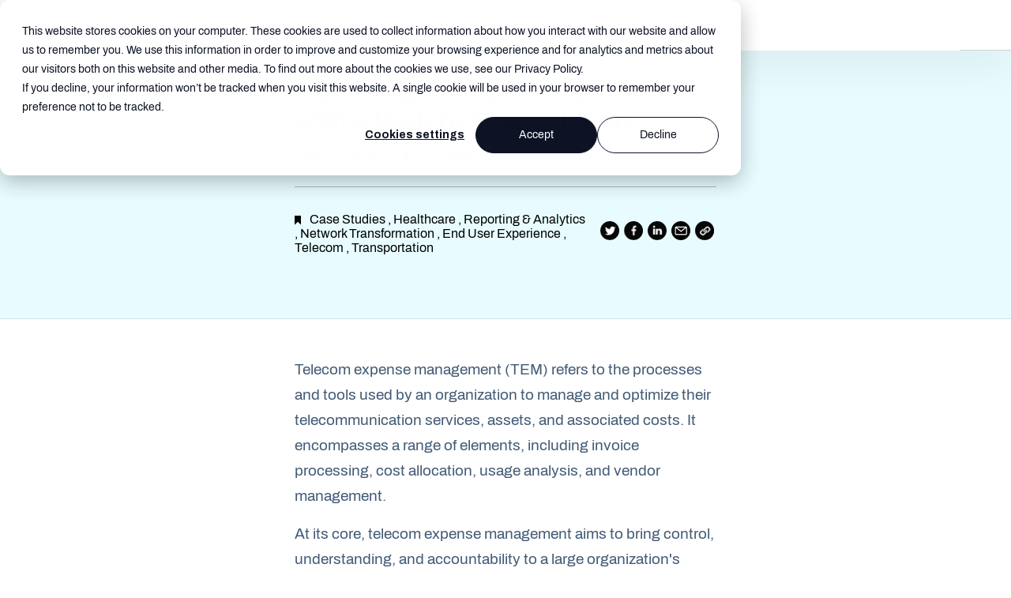

--- FILE ---
content_type: text/html; charset=UTF-8
request_url: https://www.sakon.com/resource/state-government-upgrades-to-kyndryl-and-sakon-for-unified-communications-and-better-billing
body_size: 14582
content:
<!doctype html><html lang="en"><head> 
     <!-- Google tag (gtag.js) -->

<script async src="https://www.googletagmanager.com/gtag/js?id=G-TXTT3S1XG7"></script>
<script>
  window.dataLayer = window.dataLayer || [];
  function gtag(){dataLayer.push(arguments);}
  gtag('js', new Date());
  gtag('config', 'G-TXTT3S1XG7'); 
</script>  
    <meta charset="utf-8">
    <title>Improving Enterprise Operations with a Modern TEM Solution</title>
    <meta name="description" content="Discover the positive impact of a modernized IP-based voice
communications system and streamlined billing process had on a state government’s daily operation.
">
    <meta name="viewport" content="width=device-width, initial-scale=1">

    
    <meta property="og:description" content="Discover the positive impact of a modernized IP-based voice
communications system and streamlined billing process had on a state government’s daily operation.
">
    <meta property="og:title" content="Improving Enterprise Operations with a Modern TEM Solution">
    <meta name="twitter:description" content="Discover the positive impact of a modernized IP-based voice
communications system and streamlined billing process had on a state government’s daily operation.
">
    <meta name="twitter:title" content="Improving Enterprise Operations with a Modern TEM Solution">

    

    
    <style>
a.cta_button{-moz-box-sizing:content-box !important;-webkit-box-sizing:content-box !important;box-sizing:content-box !important;vertical-align:middle}.hs-breadcrumb-menu{list-style-type:none;margin:0px 0px 0px 0px;padding:0px 0px 0px 0px}.hs-breadcrumb-menu-item{float:left;padding:10px 0px 10px 10px}.hs-breadcrumb-menu-divider:before{content:'›';padding-left:10px}.hs-featured-image-link{border:0}.hs-featured-image{float:right;margin:0 0 20px 20px;max-width:50%}@media (max-width: 568px){.hs-featured-image{float:none;margin:0;width:100%;max-width:100%}}.hs-screen-reader-text{clip:rect(1px, 1px, 1px, 1px);height:1px;overflow:hidden;position:absolute !important;width:1px}
</style>

<link rel="stylesheet" href="https://www.sakon.com/hubfs/hub_generated/module_assets/1/84427798136/1742892399129/module_blog_redirection.min.css">
<link rel="stylesheet" href="https://www.sakon.com/hubfs/hub_generated/module_assets/1/197687310256/1764058685869/module_2025-footer-new.min.css">
    <script type="application/ld+json">
{
  "mainEntityOfPage" : {
    "@type" : "WebPage",
    "@id" : "https://www.sakon.com/resource/state-government-upgrades-to-kyndryl-and-sakon-for-unified-communications-and-better-billing"
  },
  "author" : {
    "name" : "admin",
    "url" : "https://www.sakon.com/resource/author/admin",
    "@type" : "Person"
  },
  "headline" : "Improving Enterprise Operations with a Modern TEM Solution",
  "datePublished" : "2025-07-17T09:12:18.000Z",
  "dateModified" : "2025-12-26T05:24:24.685Z",
  "publisher" : {
    "name" : "Sakon",
    "logo" : {
      "url" : "https://5890945.fs1.hubspotusercontent-na1.net/hubfs/5890945/Logo-dark%204.png",
      "@type" : "ImageObject"
    },
    "@type" : "Organization"
  },
  "@context" : "https://schema.org",
  "@type" : "BlogPosting",
  "image" : [ "https://5890945.fs1.hubspotusercontent-na1.net/hubfs/5890945/Imported_Blog_Media/SOO%20Case%20Study%20Social%20Graphics_LinkedIn%20V1%20%281%29.png" ]
}
</script>


    
<!--  Added by GoogleAnalytics integration -->
<script>
var _hsp = window._hsp = window._hsp || [];
_hsp.push(['addPrivacyConsentListener', function(consent) { if (consent.allowed || (consent.categories && consent.categories.analytics)) {
  (function(i,s,o,g,r,a,m){i['GoogleAnalyticsObject']=r;i[r]=i[r]||function(){
  (i[r].q=i[r].q||[]).push(arguments)},i[r].l=1*new Date();a=s.createElement(o),
  m=s.getElementsByTagName(o)[0];a.async=1;a.src=g;m.parentNode.insertBefore(a,m)
})(window,document,'script','//www.google-analytics.com/analytics.js','ga');
  ga('create','UA-109931516-2','auto');
  ga('send','pageview');
}}]);
</script>

<!-- /Added by GoogleAnalytics integration -->

<!--  Added by GoogleAnalytics4 integration -->
<script>
var _hsp = window._hsp = window._hsp || [];
window.dataLayer = window.dataLayer || [];
function gtag(){dataLayer.push(arguments);}

var useGoogleConsentModeV2 = true;
var waitForUpdateMillis = 1000;


if (!window._hsGoogleConsentRunOnce) {
  window._hsGoogleConsentRunOnce = true;

  gtag('consent', 'default', {
    'ad_storage': 'denied',
    'analytics_storage': 'denied',
    'ad_user_data': 'denied',
    'ad_personalization': 'denied',
    'wait_for_update': waitForUpdateMillis
  });

  if (useGoogleConsentModeV2) {
    _hsp.push(['useGoogleConsentModeV2'])
  } else {
    _hsp.push(['addPrivacyConsentListener', function(consent){
      var hasAnalyticsConsent = consent && (consent.allowed || (consent.categories && consent.categories.analytics));
      var hasAdsConsent = consent && (consent.allowed || (consent.categories && consent.categories.advertisement));

      gtag('consent', 'update', {
        'ad_storage': hasAdsConsent ? 'granted' : 'denied',
        'analytics_storage': hasAnalyticsConsent ? 'granted' : 'denied',
        'ad_user_data': hasAdsConsent ? 'granted' : 'denied',
        'ad_personalization': hasAdsConsent ? 'granted' : 'denied'
      });
    }]);
  }
}

gtag('js', new Date());
gtag('set', 'developer_id.dZTQ1Zm', true);
gtag('config', 'G-KJ2D0XBL5J');
</script>
<script async src="https://www.googletagmanager.com/gtag/js?id=G-KJ2D0XBL5J"></script>

<!-- /Added by GoogleAnalytics4 integration -->


<!-- Schema Start -->
<script type="application/ld+json">
        {
          "@context": "https://schema.org",
          "@type": "WebSite",
          "@id": "https://www.sakon.com/#website",
          "url": "https://www.sakon.com/",
          "name": "Sakon",
          "publisher": {
            "@type": "Organization",
            "@id": "https://www.sakon.com/#organization",
            "name": "Sakon",
            "url": "https://www.sakon.com",
            "logo": {
              "@type": "ImageObject",
              "url": "https://5890945.fs1.hubspotusercontent-na1.net/hubfs/5890945/assets/sakon-logo.svg"
            },
            "sameAs": [
              "https://www.linkedin.com/company/mysakon",
              "https://x.com/SakonSaaS",
              "https://www.youtube.com/channel/UCtdjjpDiWTj83HpstLLrSsw",
              "https://www.facebook.com/mysakon/"
            ],
            "address": {
              "@type": "PostalAddress",
              "streetAddress": "300 Baker Ave, Suite 300",
              "addressLocality": "Concord",
              "addressRegion": "MA",
              "postalCode": "01742",
              "addressCountry": "US"
            }
          }
        }
</script>
<!--     Schema End -->
<link rel="amphtml" href="https://www.sakon.com/resource/state-government-upgrades-to-kyndryl-and-sakon-for-unified-communications-and-better-billing?hs_amp=true">

<meta property="og:image" content="https://www.sakon.com/hubfs/Imported_Blog_Media/SOO%20Case%20Study%20Social%20Graphics_LinkedIn%20V1%20(1).png">
<meta property="og:image:width" content="1201">
<meta property="og:image:height" content="629">

<meta name="twitter:image" content="https://www.sakon.com/hubfs/Imported_Blog_Media/SOO%20Case%20Study%20Social%20Graphics_LinkedIn%20V1%20(1).png">


<meta property="og:url" content="https://www.sakon.com/resource/state-government-upgrades-to-kyndryl-and-sakon-for-unified-communications-and-better-billing">
<meta name="twitter:card" content="summary_large_image">

<link rel="canonical" href="https://www.sakon.com/resource/state-government-upgrades-to-kyndryl-and-sakon-for-unified-communications-and-better-billing">
<script type="application/ld+json">
{
    "@context": "https://schema.org",
    "@type": "BlogPosting",
    "mainEntityOfPage": {
        "@type": "WebPage",
        /* HubSpot: Inserts the canonical URL of the current page */
        "@id": "https://www.sakon.com/resource/state-government-upgrades-to-kyndryl-and-sakon-for-unified-communications-and-better-billing" 
    },
    "headline": "Improving Enterprise Operations with a Modern TEM Solution",
    "image": [
        /* HubSpot: Inserts the featured image URL */
        "https://5890945.fs1.hubspotusercontent-na1.net/hubfs/5890945/Imported_Blog_Media/SOO%20Case%20Study%20Social%20Graphics_LinkedIn%20V1%20%281%29.png"
    ],
    "datePublished": "2025-07-17T09:12:18+0000",
    "dateModified": "2025-12-26T05:24:24+0000",
    
    /* Author: Links to the Person schema (below) */
    "author": {
        "@type": "Person",
        "name": "admin",
        /* Update the base URL to Sakon's blog path */
        "url": "https://www.sakon.com/blog/author/admin"
    },
    
    /* Publisher: Sakon Organization Details */
    "publisher": {
        "@type": "Organization",
        /* Reference the main organization ID established on the homepage */
        "@id": "https://www.sakon.com/#organization", 
        "name": "Sakon Inc.",
        "logo": {
            "@type": "ImageObject",
            /* Update to Sakon's logo URL */
            "url": "https://www.sakon.com/assets/images/sakon-logo.svg" 
        }
    }
}
</script>
<meta property="og:type" content="article">
<link rel="alternate" type="application/rss+xml" href="https://www.sakon.com/resource/rss.xml">
<meta name="twitter:domain" content="www.sakon.com">
<script src="//platform.linkedin.com/in.js" type="text/javascript">
    lang: en_US
</script>

<meta http-equiv="content-language" content="en">






  <!-- Google Tag Manager -->
<script>(function(w,d,s,l,i){w[l]=w[l]||[];w[l].push({'gtm.start':
new Date().getTime(),event:'gtm.js'});var f=d.getElementsByTagName(s)[0],
j=d.createElement(s),dl=l!='dataLayer'?'&l='+l:'';j.async=true;j.src=
'https://www.googletagmanager.com/gtm.js?id='+i+dl;f.parentNode.insertBefore(j,f);
})(window,document,'script','dataLayer','GTM-PMR7GZH');</script>
<!-- End Google Tag Manager -->
    <style>
  .social-links {
         display: none !important;  
        } 
  </style><meta name="generator" content="HubSpot"></head>
  
  <body id="192860588860" class="resource/state-government-upgrades-to-kyndryl-and-sakon-for-unified-communications-and-better-billing">  
      <!-- Google Tag Manager (noscript) -->
<noscript><iframe src="https://www.googletagmanager.com/ns.html?id=GTM-PMR7GZH" height="0" width="0" style="display:none;visibility:hidden"></iframe></noscript>
<!-- End Google Tag Manager (noscript) -->
    
      


  
    <meta charset="utf-8">
    <title>Improving Enterprise Operations with a Modern TEM Solution</title>
    <meta name="description" content="Discover the positive impact of a modernized IP-based voice
communications system and streamlined billing process had on a state government’s daily operation.
">
       <link rel="icon" type="image/x-icon" href="https://www.sakon.com/hubfs/favicon.ico">
    <link rel="stylesheet" type="text/css" href="https://www.sakon.com/hubfs/hub_generated/template_assets/1/63823944350/1742873250240/template_bootstrap.min.css">
     <link rel="stylesheet" type="text/css" href="https://www.sakon.com/hubfs/hub_generated/template_assets/1/63824506150/1742873251797/template_slick.min.css">
    <link rel="stylesheet" type="text/css" href="https://www.sakon.com/hubfs/hub_generated/template_assets/1/76188241470/1763521016156/template_base.min.css">
      
    <style>
    .blog-details-wrapper {
    border-bottom: 1px solid rgba(7, 17, 43, 0.1);
    background: #e8fcff;
}

      img {
    max-width: 100%;
    height: auto;
    border: 0;
}
    .blog-tag {
    width: 70%;
}
    .blog-bottom:after {
    content: " ";
    position: relative;
    border-bottom: 1px solid rgba(0,0,0,0.1);
    width: 100%;
    top: 0;
    left: 2%;
}
      .blog-header a {
    text-transform: uppercase;
    font-size: 0.75rem;
    color: #0d1224;
    font-weight: 600;
      display:flex;
        align-items:center;
}
      .blog-tag img {
    width: 0.5rem;
}
      .blog-tag a {
    font-size: 0.75rem;
    color: #0d1224;
    font-weight: 600;
}
      .blog-header-share a {
    background: #000;
    color: #e8fcff !important;
    padding: 6px;
    width: 24px;
    height: 24px;
    border-radius: 30px;
    display: flex;
    margin: 0 3px 0;
}
      @media screen and (min-width: 768px) and (max-width: 1100px) {
  .blog-details-wrapper .container{
    padding-top: 3.5rem !important;
  }
   
    }
    </style>
<script id="6senseWebTag" src="https://j.6sc.co/j/c65be89f-5ec6-4e8a-9118-795346a8ac9e.js"></script>
  
  
    <main>     
      <header class="header blog-header" style="height: 4rem">
    <div class="container-fluid h-100">
        <div class="row m-0 h-100">
            <nav class="navbar navbar-expand-lg navbar-light py-lg-0 bg-white"> 
                <div class="container-fluid mx-lg-3 "> 
                    <div class="d-flex align-items-center logo-cont">
                 
                      <a class="navbar-brand me-0" href="/" style="top: -2px; padding: 0">
                    <svg xmlns="http://www.w3.org/2000/svg" width="65" height="20" viewbox="0 0 94 28" fill="none">
<g clip-path="url(#clip0_1439_23300)">
<path d="M8.07945 27.9714C6.89312 27.9889 5.70966 27.8466 4.5591 27.5482C3.6477 27.3204 2.79051 26.9048 2.03924 26.3264C1.39452 25.8216 0.874076 25.1676 0.519933 24.4173C0.161433 23.6295 -0.0160864 22.7672 0.00114461 21.8973V21.5346C-0.00283584 21.4376 0.00970456 21.3407 0.0381996 21.2482H3.26212C3.23805 21.3351 3.22558 21.4251 3.22506 21.5155V21.7446C3.2034 22.5064 3.44651 23.2511 3.9106 23.8446C4.38677 24.3854 5.01519 24.7592 5.70784 24.9136C6.54338 25.1322 7.40274 25.2391 8.26475 25.2318C9.02943 25.2428 9.79137 25.1355 10.5252 24.9136C11.1508 24.7398 11.7201 24.3971 12.1742 23.9209C12.5988 23.4063 12.8162 22.7438 12.7817 22.0693C12.7473 21.3948 12.4636 20.7595 11.9889 20.2937C11.3651 19.8048 10.6535 19.4479 9.89522 19.2437C9.02748 18.9923 8.12886 18.725 7.1901 18.4418C6.39647 18.2127 5.60902 17.9614 4.81848 17.6782C4.07099 17.423 3.35569 17.077 2.68773 16.6473C2.0651 16.2498 1.54409 15.7042 1.16841 15.0564C0.759263 14.3061 0.560417 13.4535 0.594043 12.5936C0.577171 11.7706 0.761969 10.9564 1.13136 10.2264C1.50411 9.52343 2.03324 8.92153 2.67538 8.47001C3.41279 7.9569 4.23556 7.58803 5.10258 7.38184C6.14085 7.13103 7.20453 7.00925 8.27091 7.0191C9.36549 7.00188 10.457 7.14326 11.5134 7.43911C12.3518 7.67727 13.138 8.07909 13.8294 8.62274C14.4088 9.08675 14.8777 9.68094 15.2005 10.36C15.497 11.011 15.6489 11.7219 15.6452 12.4409V12.88C15.647 12.9873 15.6345 13.0944 15.6081 13.1982H12.4151V12.7782C12.4149 12.2649 12.2851 11.7605 12.0383 11.3146C11.7225 10.7969 11.2554 10.3958 10.7043 10.1691C9.87152 9.84115 8.98255 9.69174 8.0918 9.73001C7.47007 9.72069 6.8491 9.77828 6.23897 9.90183C5.77767 9.99368 5.33754 10.1751 4.94201 10.4364C4.62224 10.6496 4.35566 10.9373 4.16382 11.2764C3.98786 11.61 3.8985 11.9849 3.90442 12.3646C3.88515 12.6511 3.93094 12.9383 4.03814 13.2034C4.14535 13.4685 4.31101 13.7042 4.52202 13.8918C5.0237 14.2941 5.59629 14.5923 6.2081 14.77C6.91217 14.9991 7.67183 15.2568 8.48708 15.5337L11.1366 16.3164C11.9903 16.5694 12.8178 16.9083 13.6071 17.3282C14.336 17.719 14.9598 18.2896 15.4228 18.9891C15.9126 19.8214 16.1512 20.7849 16.1084 21.7573C16.1294 22.7218 15.9261 23.6775 15.5155 24.5446C15.1227 25.3304 14.5425 26.0005 13.8294 26.4918C13.0512 27.0254 12.1845 27.4072 11.2725 27.6182C10.2252 27.8642 9.15354 27.9827 8.07945 27.9714Z" fill="#0D1224"></path>
<path d="M24.7396 27.9714C24.0113 27.9702 23.2858 27.8805 22.5779 27.7041C21.8675 27.5286 21.1909 27.2306 20.5769 26.8228C19.9439 26.4026 19.4312 25.8161 19.0915 25.1237C18.6954 24.2732 18.5047 23.3365 18.5357 22.3937C18.4879 21.1824 18.8275 19.9886 19.5022 18.9955C20.1971 18.064 21.1247 17.3447 22.1858 16.9146C23.4986 16.3764 24.8778 16.0294 26.2836 15.8837C27.9927 15.6853 29.7115 15.5897 31.4314 15.5973V13.3064C31.4469 12.6499 31.3214 11.998 31.0639 11.3973C30.7829 10.8342 30.315 10.3938 29.7453 10.1564C28.0119 9.57101 26.1425 9.57101 24.4091 10.1564C23.8479 10.3714 23.3684 10.7662 23.0411 11.2828C22.7784 11.7458 22.6428 12.2737 22.649 12.81V13.3828H19.5146C19.4872 13.2575 19.4737 13.1294 19.4745 13.0009V12.5428C19.4394 11.4309 19.7873 10.3421 20.4565 9.46914C21.1925 8.58727 22.1562 7.93854 23.2357 7.59823C24.5498 7.15511 25.9263 6.94006 27.3088 6.96186C28.708 6.92048 30.1011 7.16711 31.4066 7.68732C32.412 8.10399 33.2727 8.82231 33.8771 9.74913C34.449 10.713 34.7375 11.8271 34.7078 12.9564V23.8382C34.6876 24.0218 34.707 24.2077 34.7646 24.3826C34.8223 24.5575 34.9168 24.7171 35.0413 24.85C35.2717 25.0439 35.5623 25.1456 35.8596 25.1364H37.3017V27.3637C36.9282 27.5234 36.5443 27.6563 36.153 27.7614C35.6807 27.884 35.1947 27.9417 34.7078 27.9332C34.1519 27.9569 33.6009 27.819 33.1174 27.5355C32.6968 27.2716 32.3616 26.8851 32.154 26.425C31.9191 25.9246 31.7687 25.3866 31.7093 24.8341H31.4468C30.9871 25.4885 30.4158 26.0513 29.7607 26.495C29.0612 26.9787 28.2921 27.3459 27.4818 27.5832C26.5905 27.8474 25.667 27.9781 24.7396 27.9714V27.9714ZM25.5517 25.1428C26.3148 25.1493 27.0732 25.0202 27.7936 24.761C28.4777 24.5213 29.1123 24.1523 29.665 23.6728C30.2078 23.206 30.6496 22.6272 30.962 21.9737C31.2873 21.2977 31.4523 20.5518 31.4437 19.7973V18.1173C29.7331 18.0968 28.0235 18.2117 26.3299 18.4609C24.9248 18.69 23.8409 19.0973 23.0875 19.6828C22.7173 19.9703 22.4211 20.3468 22.2247 20.7794C22.0282 21.212 21.9375 21.6876 21.9603 22.1646C21.9333 22.7584 22.0878 23.346 22.4019 23.8446C22.7161 24.2949 23.157 24.6348 23.6649 24.8182C24.2685 25.0474 24.9086 25.1575 25.5517 25.1428V25.1428Z" fill="#0D1224"></path>
<path d="M39.7344 27.9714V0H42.9953V16.6695L51.5647 7H55.4185L48.4396 15.0373L55.4834 28H52.0495L46.3304 17.5223L42.9953 20.9968V27.9714H39.7344Z" fill="#0D1224"></path>
<path d="M65.8744 27.9713C63.8939 27.9713 62.2325 27.5959 60.8902 26.845C59.5183 26.0753 58.4324 24.8591 57.8022 23.3863C57.0961 21.8357 56.744 19.863 56.7461 17.4681C56.7482 15.0733 57.1002 13.0942 57.8022 11.5309C58.4385 10.0678 59.5234 8.86052 60.8902 8.09451C62.2325 7.34573 63.8939 6.97027 65.8744 6.96815C67.8548 6.96603 69.5162 7.34148 70.8584 8.09451C72.2155 8.86374 73.2897 10.0711 73.9156 11.5309C74.6053 13.073 74.9511 15.0521 74.9532 17.4681C74.9552 19.8842 74.6094 21.8569 73.9156 23.3863C73.2966 24.8563 72.2212 26.0729 70.8584 26.845C69.51 27.5938 67.8486 27.9692 65.8744 27.9713ZM65.8744 25.1427C66.9709 25.1847 68.058 24.9209 69.0211 24.3791C69.8992 23.8261 70.5721 22.9859 70.9325 21.9927C71.4024 20.6801 71.6226 19.2865 71.581 17.8881V17.0418C71.6268 15.6327 71.4066 14.2279 70.9325 12.9054C70.5655 11.9211 69.8937 11.089 69.0211 10.5381C68.0569 9.99923 66.9706 9.73559 65.8744 9.77451C64.7705 9.73747 63.6766 10.0009 62.7029 10.5381C61.8251 11.0811 61.153 11.9161 60.7976 12.9054C60.3379 14.2311 60.1283 15.6351 60.18 17.0418V17.8818C60.1324 19.2779 60.3419 20.6706 60.7976 21.9863C61.1465 22.9845 61.8196 23.8276 62.7029 24.3727C63.6749 24.9152 64.7696 25.181 65.8744 25.1427V25.1427Z" fill="#0D1224"></path>
<path d="M78.0664 27.9713V6.99995H80.6943L81.0031 10.4427H81.2625C81.7365 9.68337 82.3316 9.01209 83.0227 8.45722C83.6802 7.94991 84.4207 7.5684 85.2091 7.33087C86.0467 7.08585 86.9137 6.96373 87.7845 6.96813C88.8969 6.94069 90.0022 7.15762 91.0269 7.6045C91.9564 8.04324 92.7233 8.77987 93.2133 9.7045C93.7444 10.6739 94.01 11.9848 94.01 13.6372V27.9554H90.7397V14.1081C90.7642 13.4069 90.6594 12.7073 90.4309 12.0463C90.2554 11.5549 89.9622 11.1171 89.5786 10.7736C89.1982 10.4637 88.7549 10.2461 88.2817 10.1372C87.7288 10.0062 87.1629 9.94209 86.5956 9.94632C85.6893 9.94459 84.7975 10.1811 84.0047 10.6336C83.1875 11.0942 82.5123 11.7822 82.0562 12.619C81.5568 13.567 81.3076 14.6335 81.3336 15.7118V27.9713H78.0664Z" fill="#0D1224"></path>
</g>
<defs>
<clippath id="clip0_1439_23300">
<rect width="94" height="28" fill="white"></rect>
</clippath>
</defs>
</svg>
                      </a>
                      <a class="back" style="height: 4rem" onclick="closeResultPage()">    
                          <svg class="close" xmlns="http://www.w3.org/2000/svg" version="1.1" xmlns:xlink="http://www.w3.org/1999/xlink" xmlns:svgjs="http://svgjs.com/svgjs" width="20" height="20" x="0" y="0" viewbox="0 0 512 512" style="enable-background:new 0 0 512 512" xml:space="preserve"><g><g xmlns="http://www.w3.org/2000/svg" id="_02_User" data-name="02 User"><path d="m25 512a25 25 0 0 1 -17.68-42.68l462-462a25 25 0 0 1 35.36 35.36l-462 462a24.93 24.93 0 0 1 -17.68 7.32z" fill="#ffffff" data-original="#000000" class=""></path><path d="m487 512a24.93 24.93 0 0 1 -17.68-7.32l-462-462a25 25 0 0 1 35.36-35.36l462 462a25 25 0 0 1 -17.68 42.68z" fill="#ffffff" data-original="#000000" class=""></path></g></g></svg>
                                </a>
                  </div>

               
                  
                </div>
            </nav>
        </div>
  </div>
</header>

  
      
      <article class="blog-article">
       <section class="blog-details-wrapper py-5">
                <div class="container pt-5 py-md-4">
                    <div class="row">
                        <div class="col-lg-6 mx-auto">
                          <div class="blog-header pt-4">
<!--                            <a href="https://www.sakon.com/2022-new-blog-posts" class="mb-4 d-inline-flex fw-600">
                                        <img src="//5890945.fs1.hubspotusercontent-na1.net/hubfs/5890945/raw_assets/public/sakon-2022/images/b-arr1.png" height="15px" alt="left-arrow-ico" class="me-2" />
                                        Blogs
                                    </a> -->
        <h1 class="fw-600"><span id="hs_cos_wrapper_name" class="hs_cos_wrapper hs_cos_wrapper_meta_field hs_cos_wrapper_type_text" style="" data-hs-cos-general-type="meta_field" data-hs-cos-type="text">Improving Enterprise Operations with a Modern TEM Solution</span></h1>
                             </div>
        <div>
                           

          <time class="published-details d-flex align-items-center pb-2">
           <p>
              Jul 17, 2025 5:12:18 AM
            </p>
          </time> 
          <hr class="blog-header-seperator mt-3">
        </div>
      <div class="blog-details-others d-lg-flex">
        
        
        <div class="blog-tag d-block mb-2">
          <img src="https://www.sakon.com/hubfs/raw_assets/public/Sakon-website-2022/images/flag.png" class="me-2" alt="Flag">
<!--         
          <a href="https://www.sakon.com/resource/tag/case-studies" rel="tag">Case Studies</a>, 
        
          <a href="https://www.sakon.com/resource/tag/healthcare" rel="tag">Healthcare</a>, 
        
          <a href="https://www.sakon.com/resource/tag/reporting-analytics" rel="tag">Reporting & Analytics</a>, 
        
          <a href="https://www.sakon.com/resource/tag/network-transformation" rel="tag">Network Transformation</a>, 
        
          <a href="https://www.sakon.com/resource/tag/end-user-experience" rel="tag">End User Experience</a>, 
        
          <a href="https://www.sakon.com/resource/tag/telecom" rel="tag">Telecom</a>, 
        
          <a href="https://www.sakon.com/resource/tag/transportation" rel="tag">Transportation</a> 
         -->
          
         Case Studies
          , 
        
         Healthcare
          , 
        
         Reporting &amp; Analytics
          , 
        
         Network Transformation
          , 
        
         End User Experience
          , 
        
         Telecom
          , 
        
         Transportation
           
        
        </div>
        
                <div class="blog-header-share d-flex mt-3 mt-lg-0 align-items-center ms-auto">
              
<div id="hs_cos_wrapper_module_165820729261519" class="hs_cos_wrapper hs_cos_wrapper_widget hs_cos_wrapper_type_module widget-type-social_sharing" style="" data-hs-cos-general-type="widget" data-hs-cos-type="module">





<div class="hs_cos_wrapper hs_cos_wrapper_widget hs_cos_wrapper_type_social_sharing" data-hs-cos-general-type="widget" data-hs-cos-type="social_sharing">
   
	
  
    
    
    
    
			
		

    <a href="https://twitter.com/intent/tweet?original_referer=https%3A%2F%2Fwww.sakon.com%2Fresource%2Fstate-government-upgrades-to-kyndryl-and-sakon-for-unified-communications-and-better-billing%3Futm_medium%3Dsocial%26utm_source%3Dtwitter&amp;url=https%3A%2F%2Fwww.sakon.com%2Fresource%2Fstate-government-upgrades-to-kyndryl-and-sakon-for-unified-communications-and-better-billing%3Futm_medium%3Dsocial%26utm_source%3Dtwitter&amp;source=tweetbutton&amp;text=" target="_blank" rel="noopener" style="width:24px;border-width:0px;border:0px;text-decoration:none;">
      <img src="https://f.hubspotusercontent00.net/hub/7528302/hubfs/raw_assets/public/mV0_hubspot/img/twitter-color.png?width=24&amp;name=twitter-color.png" class="hs-image-widget hs-image-social-sharing-24" style="height:24px;width:24px;border-radius:3px;border-width:0px;border:0px;" width="24" hspace="0" alt="Share on twitter" srcset="https://f.hubspotusercontent00.net/hub/7528302/hubfs/raw_assets/public/mV0_hubspot/img/twitter-color.png?width=12&amp;name=twitter-color.png 12w, https://f.hubspotusercontent00.net/hub/7528302/hubfs/raw_assets/public/mV0_hubspot/img/twitter-color.png?width=24&amp;name=twitter-color.png 24w, https://f.hubspotusercontent00.net/hub/7528302/hubfs/raw_assets/public/mV0_hubspot/img/twitter-color.png?width=36&amp;name=twitter-color.png 36w, https://f.hubspotusercontent00.net/hub/7528302/hubfs/raw_assets/public/mV0_hubspot/img/twitter-color.png?width=48&amp;name=twitter-color.png 48w, https://f.hubspotusercontent00.net/hub/7528302/hubfs/raw_assets/public/mV0_hubspot/img/twitter-color.png?width=60&amp;name=twitter-color.png 60w, https://f.hubspotusercontent00.net/hub/7528302/hubfs/raw_assets/public/mV0_hubspot/img/twitter-color.png?width=72&amp;name=twitter-color.png 72w" sizes="(max-width: 24px) 100vw, 24px">
    </a>
	

  
	
  
    
    
    
    
			
		

    <a href="http://www.facebook.com/share.php?u=https%3A%2F%2Fwww.sakon.com%2Fresource%2Fstate-government-upgrades-to-kyndryl-and-sakon-for-unified-communications-and-better-billing%3Futm_medium%3Dsocial%26utm_source%3Dfacebook" target="_blank" rel="noopener" style="width:24px;border-width:0px;border:0px;text-decoration:none;">
      <img src="https://f.hubspotusercontent00.net/hub/7528304/hubfs/raw_assets/public/mV0_hubspot/img/facebook-color.png?width=24&amp;name=facebook-color.png" class="hs-image-widget hs-image-social-sharing-24" style="height:24px;width:24px;border-radius:3px;border-width:0px;border:0px;" width="24" hspace="0" alt="Share on facebook" srcset="https://f.hubspotusercontent00.net/hub/7528304/hubfs/raw_assets/public/mV0_hubspot/img/facebook-color.png?width=12&amp;name=facebook-color.png 12w, https://f.hubspotusercontent00.net/hub/7528304/hubfs/raw_assets/public/mV0_hubspot/img/facebook-color.png?width=24&amp;name=facebook-color.png 24w, https://f.hubspotusercontent00.net/hub/7528304/hubfs/raw_assets/public/mV0_hubspot/img/facebook-color.png?width=36&amp;name=facebook-color.png 36w, https://f.hubspotusercontent00.net/hub/7528304/hubfs/raw_assets/public/mV0_hubspot/img/facebook-color.png?width=48&amp;name=facebook-color.png 48w, https://f.hubspotusercontent00.net/hub/7528304/hubfs/raw_assets/public/mV0_hubspot/img/facebook-color.png?width=60&amp;name=facebook-color.png 60w, https://f.hubspotusercontent00.net/hub/7528304/hubfs/raw_assets/public/mV0_hubspot/img/facebook-color.png?width=72&amp;name=facebook-color.png 72w" sizes="(max-width: 24px) 100vw, 24px">
    </a>
	

  
	
  
    
    
    
    
			
		

    <a href="http://www.linkedin.com/shareArticle?mini=true&amp;url=https%3A%2F%2Fwww.sakon.com%2Fresource%2Fstate-government-upgrades-to-kyndryl-and-sakon-for-unified-communications-and-better-billing%3Futm_medium%3Dsocial%26utm_source%3Dlinkedin" target="_blank" rel="noopener" style="width:24px;border-width:0px;border:0px;text-decoration:none;">
      <img src="https://f.hubspotusercontent00.net/hub/7528304/hubfs/raw_assets/public/mV0_hubspot/img/linkedin-color.png?width=24&amp;name=linkedin-color.png" class="hs-image-widget hs-image-social-sharing-24" style="height:24px;width:24px;border-radius:3px;border-width:0px;border:0px;" width="24" hspace="0" alt="Share on linkedin" srcset="https://f.hubspotusercontent00.net/hub/7528304/hubfs/raw_assets/public/mV0_hubspot/img/linkedin-color.png?width=12&amp;name=linkedin-color.png 12w, https://f.hubspotusercontent00.net/hub/7528304/hubfs/raw_assets/public/mV0_hubspot/img/linkedin-color.png?width=24&amp;name=linkedin-color.png 24w, https://f.hubspotusercontent00.net/hub/7528304/hubfs/raw_assets/public/mV0_hubspot/img/linkedin-color.png?width=36&amp;name=linkedin-color.png 36w, https://f.hubspotusercontent00.net/hub/7528304/hubfs/raw_assets/public/mV0_hubspot/img/linkedin-color.png?width=48&amp;name=linkedin-color.png 48w, https://f.hubspotusercontent00.net/hub/7528304/hubfs/raw_assets/public/mV0_hubspot/img/linkedin-color.png?width=60&amp;name=linkedin-color.png 60w, https://f.hubspotusercontent00.net/hub/7528304/hubfs/raw_assets/public/mV0_hubspot/img/linkedin-color.png?width=72&amp;name=linkedin-color.png 72w" sizes="(max-width: 24px) 100vw, 24px">
    </a>
	


  
	
  
    
    
    
    
			
		

    <a href="mailto:?subject=Check%20out%20https%3A%2F%2Fwww.sakon.com%2Fresource%2Fstate-government-upgrades-to-kyndryl-and-sakon-for-unified-communications-and-better-billing%3Futm_medium%3Dsocial%26utm_source%3Demail%20&amp;body=Check%20out%20https%3A%2F%2Fwww.sakon.com%2Fresource%2Fstate-government-upgrades-to-kyndryl-and-sakon-for-unified-communications-and-better-billing%3Futm_medium%3Dsocial%26utm_source%3Demail" target="_blank" rel="noopener" style="width:24px;border-width:0px;border:0px;text-decoration:none;">
      <img src="https://f.hubspotusercontent10.net/hub/7528315/hubfs/raw_assets/public/mV0_hubspot/img/email-color.png?width=24&amp;name=email-color.png" class="hs-image-widget hs-image-social-sharing-24" style="height:24px;width:24px;border-radius:3px;border-width:0px;border:0px;" width="24" hspace="0" alt="Share on email" srcset="https://f.hubspotusercontent10.net/hub/7528315/hubfs/raw_assets/public/mV0_hubspot/img/email-color.png?width=12&amp;name=email-color.png 12w, https://f.hubspotusercontent10.net/hub/7528315/hubfs/raw_assets/public/mV0_hubspot/img/email-color.png?width=24&amp;name=email-color.png 24w, https://f.hubspotusercontent10.net/hub/7528315/hubfs/raw_assets/public/mV0_hubspot/img/email-color.png?width=36&amp;name=email-color.png 36w, https://f.hubspotusercontent10.net/hub/7528315/hubfs/raw_assets/public/mV0_hubspot/img/email-color.png?width=48&amp;name=email-color.png 48w, https://f.hubspotusercontent10.net/hub/7528315/hubfs/raw_assets/public/mV0_hubspot/img/email-color.png?width=60&amp;name=email-color.png 60w, https://f.hubspotusercontent10.net/hub/7528315/hubfs/raw_assets/public/mV0_hubspot/img/email-color.png?width=72&amp;name=email-color.png 72w" sizes="(max-width: 24px) 100vw, 24px">
    </a>
	

</div></div>
                         
                                       <div class="position-relative">
  <a class="clipboard"><img src="https://www.sakon.com/hubfs/raw_assets/public/sakon-2022/images/copy.png" alt="Copy"></a>
                                     <p class="copied">
                                      copy
                                      </p>
                                      </div>
                                    </div>
        </div>
                          </div>
                  </div>
         </div>
        </section>
          <div class="container">
            <div class="row">
              <div class="col-lg-6 mx-auto py-5">
          <span id="hs_cos_wrapper_post_body" class="hs_cos_wrapper hs_cos_wrapper_meta_field hs_cos_wrapper_type_rich_text" style="" data-hs-cos-general-type="meta_field" data-hs-cos-type="rich_text"><p><span style="color: #425b76;">Telecom expense management (TEM) refers to the processes and tools used by an organization to manage and optimize their telecommunication services, assets, and associated costs. It encompasses a range of elements, including invoice processing, cost allocation, usage analysis, and vendor management.</span></p> 
<!--more--> 
<p><span style="color: #425b76;">At its core, telecom expense management aims to bring control, understanding, and accountability to a large organization's telecommunication expenses, which span multiple vendors, services, and locations. An effective TEM solution allows telecom billing processes to be consolidated and streamlined, allowing accurate fund allocation to respective departments or cost centers. Opportunities for cost savings can be identified much faster using cutting-edge solutions rather than outdated systems that tend to fall short.</span></p> 
<p><span style="color: #425b76;">Understanding the benefits of unified communications helps organizations reduce overall costs and ensure compliance with corporate policies and regulatory requirements. As the business world increasingly relies on advanced unified communication systems, many platforms that once accelerated businesses have begun to have an adverse impact.</span></p> 
<h2 style="font-size: 40px;"><strong><span style="color: #000000;">How Outdated TEM Software Holds Companies Back</span></strong></h2> 
<p style="font-size: 24px; font-weight: normal;"><span style="color: #425b76;">While legacy TEM solutions may have touted revolutionary features in the past, a lack of continued advancement causes them to fail to meet modern businesses' demands. These outmoded systems typically involve manual data entry and processing, which leads to mistakes and increased labor. Their inability to integrate seamlessly with contemporary communication technologies results in fragmented data and a lack of real-time visibility, making it difficult for businesses to track telecom expenses and spend accurately.</span></p> 
<h3 style="font-size: 30px; font-weight: normal;"><span style="color: #425b76;"><span style="color: #000000;">Inefficiencies and Errors</span></span></h3> 
<p><span style="color: #425b76;">Manual processes can be time-consuming and labor-intensive, often increasing operational costs and reducing overall productivity. Relying on outdated methods also compromises data accuracy, making it difficult to maintain reliable records and track expenses across multiple divisions.</span></p> 
<h3 style="font-size: 30px; font-weight: normal;"><span style="color: #000000;">Lack of Integration and Transparency</span></h3> 
<p>A significant drawback of legacy TEM solutions is their inability to integrate seamlessly with modern communication technologies. This results in fragmented data and a lack of real-time insight on organization-wide expenses. Without a unified view of telecom usage, businesses struggle to track it. A lack of transparency can lead to hidden financial inefficiencies, further impacting the organization's bottom line.</p> 
<h3 style="font-size: 30px; font-weight: normal;"><span style="color: #000000;"><span style="color: #000000;">Limited Analytics and Reporting</span></span></h3> 
<p><span style="color: #425b76;">When managing invoices across a single billing platform, seeing the complete picture and minor details at once is critical to keeping costs in check. Legacy solutions lack the capability for billing coordinators to review individual line items and division-wide expenses within one software. As a result, businesses relying on less advanced methods of telecom billing management find themselves at a strategic disadvantage, missing out on opportunities to enhance their competitive edge and potential for growth.</span></p> 
<h2 style="font-size: 40px;"><strong><span style="color: #000000;">The Benefits of Choosing an Effective TEM Solution</span></strong></h2> 
<p style="font-weight: normal;"><span style="color: #425b76; font-size: 24px;">Enterprise telecom solutions offer numerous benefits that significantly enhance a business's operational efficiency and financial health. While <a href="https://www.sakon.com/resource/telecom-customer-journey" style="color: #425b76;">determining which telecom expense management provider fits your needs</a> takes time, the elements below should be accounted for to ensure your organization makes the right choice.</span></p> 
<h3 style="font-size: 30px; font-weight: normal;"><span style="color: #000000;">Streamlined Billing and Invoice Management</span></h3> 
<p><span style="color: #425b76;">Using telecom expense management software is key to reducing the administrative burden on staff and simplifying billing management processes. By automating workflows such as invoice validation, cost allocation, and dispute management, organizations can improve accuracy and ensure timely payment of invoices, avoiding late fees and service disruptions. This approach minimizes the risk of errors associated with manual data entry and reconciliation.</span></p> 
<h3 style="font-size: 30px; font-weight: normal;"><span style="color: #000000;">Visibility and Cost Optimization</span></h3> 
<p><span style="color: #425b76;">Organizations gain a complete view of their telecom expenses with an effective TEM solution. A centralized platform consolidates billing data from multiple vendors, allowing businesses to quickly track and analyze communication costs. This enables the identification of areas of overspending, empowering organizations to make data-driven decisions and manage their telecom expenses effectively.</span></p> 
<h2 style="font-size: 30px; font-weight: normal;"><span style="color: #000000;">Enhanced Inventory Management and Tracking</span></h2> 
<p><span style="color: #425b76;">Maintaining an up-to-date inventory of telecom assets like mobile devices, landlines, and VoIP accounts allows businesses to monitor developing trends. Tracking usage patterns and identifying underutilized resources can make decisions about upgrades or consolidation based on real-world data. With a comprehensive understanding of their telecom inventory and usage patterns, enterprises can ensure seamless integration and cost-effective deployment of unified communication solutions.</span></p> 
<h2 style="font-size: 40px; font-weight: bold;"><span style="color: #425b76;"><span style="color: #000000;">A State Government’s Vital TEM Upgrade with Sakon and Kyndryl</span></span></h2> 
<p><span style="color: #425b76;">A prime example of the benefits of unified communications and better billing is the case study of a state government that partnered with Kyndryl (formerly IBM) and Sakon. The state government wanted to move away from their outdated PBX system and implement a modern VoIP solution. However, they faced challenges with their complex billing structure that had to take multiple agencies, vendors, and cost centers into consideration.</span></p> 
<p><span style="color: #425b76;">While Kyndryl assisted with the VoIP migration, Sakon implemented a unified billing platform that consolidated invoices from carriers and vendors. The platform matched these invoices with inventory and service agreements, ensuring accuracy, and automatically routed the appropriate invoices to the respective agencies and cost centers.</span></p> 
<p><span style="color: #425b76;">Each agency within the state government was provided with a secure portal to view their billing data, initiate disputes, and generate custom reports. Sakon also offered personalized support, training sessions, and regular updates to ensure smooth adoption by the state government's employees.</span></p> 
<p><span style="color: #425b76;">The results of this modernization were impressive; the state government achieved over a 50% reduction in voice communication costs and witnessed a significant increase in productivity. Most importantly, the agencies involved expressed high satisfaction with the new system. The streamlined billing process and enhanced visibility into communication expenses played a crucial role in achieving these outcomes, showcasing the immense potential of these technologies.&nbsp;</span></p> 
<p><span style="color: #425b76;">A <a href="https://info.sakon.com/state-government-upgrades-for-unified-communications-and-better-billing-lp" style="color: #425b76;">full breakdown of this case study</a> is available for a more thorough analysis of Sakon’s positive impact and the efforts needed for a complex migration.</span></p> 
<h2 style="font-size: 30px; font-weight: normal;"><span style="color: #000000;">Trust Sakon for Effective TEM Optimization</span></h2> 
<p><span style="color: #425b76;">The state government's partnership with Kyndryl and Sakon serves as a compelling example of the transformative power of a robust TEM solution. By consolidating billing processes, providing granular visibility into expenses, and automating key workflows, the state government achieved a higher standard of telecom management.</span></p> 
<p><span style="color: #425b76;">As businesses navigate the world of modern communication technologies and evolving regulatory requirements, investing in an effective TEM solution becomes a strategic imperative. By leveraging the capabilities of such a platform, organizations can gain control over their telecom expenses and align their communication infrastructure with their business objectives – ultimately driving long-term success in an increasingly digital landscape.</span></p> 
<p><span style="color: #425b76;">Ready to transform your telecom expense management? Discover how Sakon's advanced TEM solutions can streamline your operations, reduce costs, and provide actionable insights. Don't wait –<a href="https://www.sakon.com/lets-talk" style="color: #425b76;"> let's talk</a> and see how we can help your business thrive in the modern telecom landscape.</span></p></span>  
                             <div class="blog-header-share d-flex mt-3  blog-bottom py-5 mb-lg-5 align-items-center justify-content-center justify-content-md-start">
                                      
                               <div id="hs_cos_wrapper_module_165820729261519" class="hs_cos_wrapper hs_cos_wrapper_widget hs_cos_wrapper_type_module widget-type-social_sharing" style="" data-hs-cos-general-type="widget" data-hs-cos-type="module">





<div class="hs_cos_wrapper hs_cos_wrapper_widget hs_cos_wrapper_type_social_sharing" data-hs-cos-general-type="widget" data-hs-cos-type="social_sharing">
   
	
  
    
    
    
    
			
		

    <a href="https://twitter.com/intent/tweet?original_referer=https%3A%2F%2Fwww.sakon.com%2Fresource%2Fstate-government-upgrades-to-kyndryl-and-sakon-for-unified-communications-and-better-billing%3Futm_medium%3Dsocial%26utm_source%3Dtwitter&amp;url=https%3A%2F%2Fwww.sakon.com%2Fresource%2Fstate-government-upgrades-to-kyndryl-and-sakon-for-unified-communications-and-better-billing%3Futm_medium%3Dsocial%26utm_source%3Dtwitter&amp;source=tweetbutton&amp;text=" target="_blank" rel="noopener" style="width:24px;border-width:0px;border:0px;text-decoration:none;">
      <img src="https://f.hubspotusercontent00.net/hub/7528302/hubfs/raw_assets/public/mV0_hubspot/img/twitter-color.png?width=24&amp;name=twitter-color.png" class="hs-image-widget hs-image-social-sharing-24" style="height:24px;width:24px;border-radius:3px;border-width:0px;border:0px;" width="24" hspace="0" alt="Share on twitter" srcset="https://f.hubspotusercontent00.net/hub/7528302/hubfs/raw_assets/public/mV0_hubspot/img/twitter-color.png?width=12&amp;name=twitter-color.png 12w, https://f.hubspotusercontent00.net/hub/7528302/hubfs/raw_assets/public/mV0_hubspot/img/twitter-color.png?width=24&amp;name=twitter-color.png 24w, https://f.hubspotusercontent00.net/hub/7528302/hubfs/raw_assets/public/mV0_hubspot/img/twitter-color.png?width=36&amp;name=twitter-color.png 36w, https://f.hubspotusercontent00.net/hub/7528302/hubfs/raw_assets/public/mV0_hubspot/img/twitter-color.png?width=48&amp;name=twitter-color.png 48w, https://f.hubspotusercontent00.net/hub/7528302/hubfs/raw_assets/public/mV0_hubspot/img/twitter-color.png?width=60&amp;name=twitter-color.png 60w, https://f.hubspotusercontent00.net/hub/7528302/hubfs/raw_assets/public/mV0_hubspot/img/twitter-color.png?width=72&amp;name=twitter-color.png 72w" sizes="(max-width: 24px) 100vw, 24px">
    </a>
	

  
	
  
    
    
    
    
			
		

    <a href="http://www.facebook.com/share.php?u=https%3A%2F%2Fwww.sakon.com%2Fresource%2Fstate-government-upgrades-to-kyndryl-and-sakon-for-unified-communications-and-better-billing%3Futm_medium%3Dsocial%26utm_source%3Dfacebook" target="_blank" rel="noopener" style="width:24px;border-width:0px;border:0px;text-decoration:none;">
      <img src="https://f.hubspotusercontent00.net/hub/7528304/hubfs/raw_assets/public/mV0_hubspot/img/facebook-color.png?width=24&amp;name=facebook-color.png" class="hs-image-widget hs-image-social-sharing-24" style="height:24px;width:24px;border-radius:3px;border-width:0px;border:0px;" width="24" hspace="0" alt="Share on facebook" srcset="https://f.hubspotusercontent00.net/hub/7528304/hubfs/raw_assets/public/mV0_hubspot/img/facebook-color.png?width=12&amp;name=facebook-color.png 12w, https://f.hubspotusercontent00.net/hub/7528304/hubfs/raw_assets/public/mV0_hubspot/img/facebook-color.png?width=24&amp;name=facebook-color.png 24w, https://f.hubspotusercontent00.net/hub/7528304/hubfs/raw_assets/public/mV0_hubspot/img/facebook-color.png?width=36&amp;name=facebook-color.png 36w, https://f.hubspotusercontent00.net/hub/7528304/hubfs/raw_assets/public/mV0_hubspot/img/facebook-color.png?width=48&amp;name=facebook-color.png 48w, https://f.hubspotusercontent00.net/hub/7528304/hubfs/raw_assets/public/mV0_hubspot/img/facebook-color.png?width=60&amp;name=facebook-color.png 60w, https://f.hubspotusercontent00.net/hub/7528304/hubfs/raw_assets/public/mV0_hubspot/img/facebook-color.png?width=72&amp;name=facebook-color.png 72w" sizes="(max-width: 24px) 100vw, 24px">
    </a>
	

  
	
  
    
    
    
    
			
		

    <a href="http://www.linkedin.com/shareArticle?mini=true&amp;url=https%3A%2F%2Fwww.sakon.com%2Fresource%2Fstate-government-upgrades-to-kyndryl-and-sakon-for-unified-communications-and-better-billing%3Futm_medium%3Dsocial%26utm_source%3Dlinkedin" target="_blank" rel="noopener" style="width:24px;border-width:0px;border:0px;text-decoration:none;">
      <img src="https://f.hubspotusercontent00.net/hub/7528304/hubfs/raw_assets/public/mV0_hubspot/img/linkedin-color.png?width=24&amp;name=linkedin-color.png" class="hs-image-widget hs-image-social-sharing-24" style="height:24px;width:24px;border-radius:3px;border-width:0px;border:0px;" width="24" hspace="0" alt="Share on linkedin" srcset="https://f.hubspotusercontent00.net/hub/7528304/hubfs/raw_assets/public/mV0_hubspot/img/linkedin-color.png?width=12&amp;name=linkedin-color.png 12w, https://f.hubspotusercontent00.net/hub/7528304/hubfs/raw_assets/public/mV0_hubspot/img/linkedin-color.png?width=24&amp;name=linkedin-color.png 24w, https://f.hubspotusercontent00.net/hub/7528304/hubfs/raw_assets/public/mV0_hubspot/img/linkedin-color.png?width=36&amp;name=linkedin-color.png 36w, https://f.hubspotusercontent00.net/hub/7528304/hubfs/raw_assets/public/mV0_hubspot/img/linkedin-color.png?width=48&amp;name=linkedin-color.png 48w, https://f.hubspotusercontent00.net/hub/7528304/hubfs/raw_assets/public/mV0_hubspot/img/linkedin-color.png?width=60&amp;name=linkedin-color.png 60w, https://f.hubspotusercontent00.net/hub/7528304/hubfs/raw_assets/public/mV0_hubspot/img/linkedin-color.png?width=72&amp;name=linkedin-color.png 72w" sizes="(max-width: 24px) 100vw, 24px">
    </a>
	


  
	
  
    
    
    
    
			
		

    <a href="mailto:?subject=Check%20out%20https%3A%2F%2Fwww.sakon.com%2Fresource%2Fstate-government-upgrades-to-kyndryl-and-sakon-for-unified-communications-and-better-billing%3Futm_medium%3Dsocial%26utm_source%3Demail%20&amp;body=Check%20out%20https%3A%2F%2Fwww.sakon.com%2Fresource%2Fstate-government-upgrades-to-kyndryl-and-sakon-for-unified-communications-and-better-billing%3Futm_medium%3Dsocial%26utm_source%3Demail" target="_blank" rel="noopener" style="width:24px;border-width:0px;border:0px;text-decoration:none;">
      <img src="https://f.hubspotusercontent10.net/hub/7528315/hubfs/raw_assets/public/mV0_hubspot/img/email-color.png?width=24&amp;name=email-color.png" class="hs-image-widget hs-image-social-sharing-24" style="height:24px;width:24px;border-radius:3px;border-width:0px;border:0px;" width="24" hspace="0" alt="Share on email" srcset="https://f.hubspotusercontent10.net/hub/7528315/hubfs/raw_assets/public/mV0_hubspot/img/email-color.png?width=12&amp;name=email-color.png 12w, https://f.hubspotusercontent10.net/hub/7528315/hubfs/raw_assets/public/mV0_hubspot/img/email-color.png?width=24&amp;name=email-color.png 24w, https://f.hubspotusercontent10.net/hub/7528315/hubfs/raw_assets/public/mV0_hubspot/img/email-color.png?width=36&amp;name=email-color.png 36w, https://f.hubspotusercontent10.net/hub/7528315/hubfs/raw_assets/public/mV0_hubspot/img/email-color.png?width=48&amp;name=email-color.png 48w, https://f.hubspotusercontent10.net/hub/7528315/hubfs/raw_assets/public/mV0_hubspot/img/email-color.png?width=60&amp;name=email-color.png 60w, https://f.hubspotusercontent10.net/hub/7528315/hubfs/raw_assets/public/mV0_hubspot/img/email-color.png?width=72&amp;name=email-color.png 72w" sizes="(max-width: 24px) 100vw, 24px">
    </a>
	

</div></div>
               <div class="position-relative">
                 
                 <a class="clipboard"><img src="https://www.sakon.com/hubfs/raw_assets/public/sakon-2022/images/copy.png" alt="Copy"></a>
                    <p class="copied"> copy </p>
               </div>
              </div>
              </div>
            </div>
        </div>
      </article>
      
       
     
    </main>
     

  
    <script type="text/javascript" src="https://www.sakon.com/hubfs/hub_generated/template_assets/1/63824703558/1742873252311/template_jquery.min.js"></script> 
<script src="https://code.jquery.com/jquery-3.5.1.slim.min.js"></script>
<script src="https://cdn.jsdelivr.net/npm/bootstrap@4.6.0/dist/js/bootstrap.bundle.min.js"></script>

    <script type="text/javascript" src="https://www.sakon.com/hubfs/hub_generated/template_assets/1/63826504800/1742873252509/template_slick.min.js"></script>
    <script type="text/javascript" src="https://www.sakon.com/hubfs/hub_generated/template_assets/1/76190129489/1763521014540/template_base.min.js"></script>
  
    <script>
  var $temp = $("<input>");
var $url = $(location).attr('href');
$('.clipboard').on('click', function() {
  $("body").append($temp);
  $temp.val($url).select();
  document.execCommand("copy");
  $temp.remove();
  $(".copied").addClass("fadeOut");
   $(".copied").text("URL copied!");
})
        $('.clipboard').mouseover(function() {
     $(".copied").text("copy");
           $(".copied").removeClass("fadeOut");
//    alert(this.id);
});
  </script>

            
     <div id="hs_cos_wrapper_module_166323226373923" class="hs_cos_wrapper hs_cos_wrapper_widget hs_cos_wrapper_type_module" style="" data-hs-cos-general-type="widget" data-hs-cos-type="module"></div>
       <link rel="stylesheet" href="https://cdnjs.cloudflare.com/ajax/libs/font-awesome/6.7.2/css/all.min.css">
        <link rel="stylesheet" media="all" type="text/css" href="https://www.sakon.com/hubfs/hub_generated/template_assets/1/188370777403/1765349721052/template_base.css">
      <link rel="stylesheet" media="all" type="text/css" href="https://www.sakon.com/hubfs/hub_generated/template_assets/1/188377638680/1765349719601/template_responsive.min.css"> 
     
    <div id="hs_cos_wrapper_module_17618206359432" class="hs_cos_wrapper hs_cos_wrapper_widget hs_cos_wrapper_type_module" style="" data-hs-cos-general-type="widget" data-hs-cos-type="module"><!-- footer-section -->
<footer class="footer-section py-5">
    <div class="container py-md-4 px-md-0">
        <a href="/" class="text-md-start text-center footerlogo"> <svg xmlns="http://www.w3.org/2000/svg" width="65" height="20" viewbox="0 0 94 28" fill="none">
                                <g clip-path="url(#clip0_1439_23300)">
                                    <path d="M8.07945 27.9714C6.89312 27.9889 5.70966 27.8466 4.5591 27.5482C3.6477 27.3204 2.79051 26.9048 2.03924 26.3264C1.39452 25.8216 0.874076 25.1676 0.519933 24.4173C0.161433 23.6295 -0.0160864 22.7672 0.00114461 21.8973V21.5346C-0.00283584 21.4376 0.00970456 21.3407 0.0381996 21.2482H3.26212C3.23805 21.3351 3.22558 21.4251 3.22506 21.5155V21.7446C3.2034 22.5064 3.44651 23.2511 3.9106 23.8446C4.38677 24.3854 5.01519 24.7592 5.70784 24.9136C6.54338 25.1322 7.40274 25.2391 8.26475 25.2318C9.02943 25.2428 9.79137 25.1355 10.5252 24.9136C11.1508 24.7398 11.7201 24.3971 12.1742 23.9209C12.5988 23.4063 12.8162 22.7438 12.7817 22.0693C12.7473 21.3948 12.4636 20.7595 11.9889 20.2937C11.3651 19.8048 10.6535 19.4479 9.89522 19.2437C9.02748 18.9923 8.12886 18.725 7.1901 18.4418C6.39647 18.2127 5.60902 17.9614 4.81848 17.6782C4.07099 17.423 3.35569 17.077 2.68773 16.6473C2.0651 16.2498 1.54409 15.7042 1.16841 15.0564C0.759263 14.3061 0.560417 13.4535 0.594043 12.5936C0.577171 11.7706 0.761969 10.9564 1.13136 10.2264C1.50411 9.52343 2.03324 8.92153 2.67538 8.47001C3.41279 7.9569 4.23556 7.58803 5.10258 7.38184C6.14085 7.13103 7.20453 7.00925 8.27091 7.0191C9.36549 7.00188 10.457 7.14326 11.5134 7.43911C12.3518 7.67727 13.138 8.07909 13.8294 8.62274C14.4088 9.08675 14.8777 9.68094 15.2005 10.36C15.497 11.011 15.6489 11.7219 15.6452 12.4409V12.88C15.647 12.9873 15.6345 13.0944 15.6081 13.1982H12.4151V12.7782C12.4149 12.2649 12.2851 11.7605 12.0383 11.3146C11.7225 10.7969 11.2554 10.3958 10.7043 10.1691C9.87152 9.84115 8.98255 9.69174 8.0918 9.73001C7.47007 9.72069 6.8491 9.77828 6.23897 9.90183C5.77767 9.99368 5.33754 10.1751 4.94201 10.4364C4.62224 10.6496 4.35566 10.9373 4.16382 11.2764C3.98786 11.61 3.8985 11.9849 3.90442 12.3646C3.88515 12.6511 3.93094 12.9383 4.03814 13.2034C4.14535 13.4685 4.31101 13.7042 4.52202 13.8918C5.0237 14.2941 5.59629 14.5923 6.2081 14.77C6.91217 14.9991 7.67183 15.2568 8.48708 15.5337L11.1366 16.3164C11.9903 16.5694 12.8178 16.9083 13.6071 17.3282C14.336 17.719 14.9598 18.2896 15.4228 18.9891C15.9126 19.8214 16.1512 20.7849 16.1084 21.7573C16.1294 22.7218 15.9261 23.6775 15.5155 24.5446C15.1227 25.3304 14.5425 26.0005 13.8294 26.4918C13.0512 27.0254 12.1845 27.4072 11.2725 27.6182C10.2252 27.8642 9.15354 27.9827 8.07945 27.9714Z" fill="#0D1224"></path>
                                    <path d="M24.7396 27.9714C24.0113 27.9702 23.2858 27.8805 22.5779 27.7041C21.8675 27.5286 21.1909 27.2306 20.5769 26.8228C19.9439 26.4026 19.4312 25.8161 19.0915 25.1237C18.6954 24.2732 18.5047 23.3365 18.5357 22.3937C18.4879 21.1824 18.8275 19.9886 19.5022 18.9955C20.1971 18.064 21.1247 17.3447 22.1858 16.9146C23.4986 16.3764 24.8778 16.0294 26.2836 15.8837C27.9927 15.6853 29.7115 15.5897 31.4314 15.5973V13.3064C31.4469 12.6499 31.3214 11.998 31.0639 11.3973C30.7829 10.8342 30.315 10.3938 29.7453 10.1564C28.0119 9.57101 26.1425 9.57101 24.4091 10.1564C23.8479 10.3714 23.3684 10.7662 23.0411 11.2828C22.7784 11.7458 22.6428 12.2737 22.649 12.81V13.3828H19.5146C19.4872 13.2575 19.4737 13.1294 19.4745 13.0009V12.5428C19.4394 11.4309 19.7873 10.3421 20.4565 9.46914C21.1925 8.58727 22.1562 7.93854 23.2357 7.59823C24.5498 7.15511 25.9263 6.94006 27.3088 6.96186C28.708 6.92048 30.1011 7.16711 31.4066 7.68732C32.412 8.10399 33.2727 8.82231 33.8771 9.74913C34.449 10.713 34.7375 11.8271 34.7078 12.9564V23.8382C34.6876 24.0218 34.707 24.2077 34.7646 24.3826C34.8223 24.5575 34.9168 24.7171 35.0413 24.85C35.2717 25.0439 35.5623 25.1456 35.8596 25.1364H37.3017V27.3637C36.9282 27.5234 36.5443 27.6563 36.153 27.7614C35.6807 27.884 35.1947 27.9417 34.7078 27.9332C34.1519 27.9569 33.6009 27.819 33.1174 27.5355C32.6968 27.2716 32.3616 26.8851 32.154 26.425C31.9191 25.9246 31.7687 25.3866 31.7093 24.8341H31.4468C30.9871 25.4885 30.4158 26.0513 29.7607 26.495C29.0612 26.9787 28.2921 27.3459 27.4818 27.5832C26.5905 27.8474 25.667 27.9781 24.7396 27.9714V27.9714ZM25.5517 25.1428C26.3148 25.1493 27.0732 25.0202 27.7936 24.761C28.4777 24.5213 29.1123 24.1523 29.665 23.6728C30.2078 23.206 30.6496 22.6272 30.962 21.9737C31.2873 21.2977 31.4523 20.5518 31.4437 19.7973V18.1173C29.7331 18.0968 28.0235 18.2117 26.3299 18.4609C24.9248 18.69 23.8409 19.0973 23.0875 19.6828C22.7173 19.9703 22.4211 20.3468 22.2247 20.7794C22.0282 21.212 21.9375 21.6876 21.9603 22.1646C21.9333 22.7584 22.0878 23.346 22.4019 23.8446C22.7161 24.2949 23.157 24.6348 23.6649 24.8182C24.2685 25.0474 24.9086 25.1575 25.5517 25.1428V25.1428Z" fill="#0D1224"></path>
                                    <path d="M39.7344 27.9714V0H42.9953V16.6695L51.5647 7H55.4185L48.4396 15.0373L55.4834 28H52.0495L46.3304 17.5223L42.9953 20.9968V27.9714H39.7344Z" fill="#0D1224"></path>
                                    <path d="M65.8744 27.9713C63.8939 27.9713 62.2325 27.5959 60.8902 26.845C59.5183 26.0753 58.4324 24.8591 57.8022 23.3863C57.0961 21.8357 56.744 19.863 56.7461 17.4681C56.7482 15.0733 57.1002 13.0942 57.8022 11.5309C58.4385 10.0678 59.5234 8.86052 60.8902 8.09451C62.2325 7.34573 63.8939 6.97027 65.8744 6.96815C67.8548 6.96603 69.5162 7.34148 70.8584 8.09451C72.2155 8.86374 73.2897 10.0711 73.9156 11.5309C74.6053 13.073 74.9511 15.0521 74.9532 17.4681C74.9552 19.8842 74.6094 21.8569 73.9156 23.3863C73.2966 24.8563 72.2212 26.0729 70.8584 26.845C69.51 27.5938 67.8486 27.9692 65.8744 27.9713ZM65.8744 25.1427C66.9709 25.1847 68.058 24.9209 69.0211 24.3791C69.8992 23.8261 70.5721 22.9859 70.9325 21.9927C71.4024 20.6801 71.6226 19.2865 71.581 17.8881V17.0418C71.6268 15.6327 71.4066 14.2279 70.9325 12.9054C70.5655 11.9211 69.8937 11.089 69.0211 10.5381C68.0569 9.99923 66.9706 9.73559 65.8744 9.77451C64.7705 9.73747 63.6766 10.0009 62.7029 10.5381C61.8251 11.0811 61.153 11.9161 60.7976 12.9054C60.3379 14.2311 60.1283 15.6351 60.18 17.0418V17.8818C60.1324 19.2779 60.3419 20.6706 60.7976 21.9863C61.1465 22.9845 61.8196 23.8276 62.7029 24.3727C63.6749 24.9152 64.7696 25.181 65.8744 25.1427V25.1427Z" fill="#0D1224"></path>
                                    <path d="M78.0664 27.9713V6.99995H80.6943L81.0031 10.4427H81.2625C81.7365 9.68337 82.3316 9.01209 83.0227 8.45722C83.6802 7.94991 84.4207 7.5684 85.2091 7.33087C86.0467 7.08585 86.9137 6.96373 87.7845 6.96813C88.8969 6.94069 90.0022 7.15762 91.0269 7.6045C91.9564 8.04324 92.7233 8.77987 93.2133 9.7045C93.7444 10.6739 94.01 11.9848 94.01 13.6372V27.9554H90.7397V14.1081C90.7642 13.4069 90.6594 12.7073 90.4309 12.0463C90.2554 11.5549 89.9622 11.1171 89.5786 10.7736C89.1982 10.4637 88.7549 10.2461 88.2817 10.1372C87.7288 10.0062 87.1629 9.94209 86.5956 9.94632C85.6893 9.94459 84.7975 10.1811 84.0047 10.6336C83.1875 11.0942 82.5123 11.7822 82.0562 12.619C81.5568 13.567 81.3076 14.6335 81.3336 15.7118V27.9713H78.0664Z" fill="#0D1224"></path>
                                </g>
                                <defs>
                                    <clippath id="clip0_1439_23300">
                                        <rect width="94" height="28" fill="white"></rect>
                                    </clippath>
                                </defs>
                            </svg>
          </a>
      <div class="row">   
       
        <div class="col-md-6 footer-content text-center text-md-start">
          <p class="primary-text pt-4"> 
            We’re on a mission to help enterprises<br> organize and understand their<br> communications ecosystem.          </p>
          <p class="col-12 col-md-9">With Sakon, enterprises and the global IT service providers that support them, finally have a complete unified platform to manage their network and mobile communications while uncovering the insights that make network transformation a reality.</p>
          <span class="d-block "> 
  <a href="https://www.sakon.com/about-sakon" class="text-primary fw-bold link-underline d-inline-flex align-items-center gap-2">
    About Sakon
    <svg width="18" height="18" fill="#24c4e6" xmlns="http://www.w3.org/2000/svg" viewbox="0 0 512.009 512.009">
      <path d="M508.625,247.801L392.262,131.437c-4.18-4.881-11.526-5.45-16.407-1.269
        c-4.881,4.18-5.45,11.526-1.269,16.407c0.39,0.455,0.814,0.88,1.269,1.269l96.465,96.582H11.636
        C5.21,244.426,0,249.636,0,256.063s5.21,11.636,11.636,11.636H472.32l-96.465,96.465c-4.881,4.18-5.45,11.526-1.269,16.407
        s11.526,5.45,16.407,1.269c0.455-0.39,0.88-0.814,1.269-1.269l116.364-116.364C513.137,259.67,513.137,252.34,508.625,247.801z" />
    </svg>
  </a> 
</span>
  
        </div>  
       <div class="col-md-6 pt-4">
        <div class="row d-none d-md-flex justify-content-end">
        <div class="col-md-4 col-6 footer-links "> 
<!--           <h5 class="">Solutions</h5> -->
          <ul class="border-right">
            <li><a href="https://www.sakon.com/wireless-lifecycle">Wireless Lifecycle</a></li>
            <li><a href="https://www.sakon.com/network-lifecycle">Network Lifecycle</a></li>
            <li><a href="https://www.sakon.com/ap-automation">AP Automation</a></li> 
             <li><a href="https://www.sakon.com/connect">Telecom Connect</a></li>
            <li><a href="https://www.sakon.com/telecom-ai">Telecom AI</a></li>
              <li><a href="https://www.sakon.com/digital-lifelines">Digital Lifelines</a></li>
<!--             <li><a href="https://sakon-5890945.hs-sites.com/telecom-ai">Telecom AI</a></li> -->
          </ul>
           <div class="row social-links gap-1 pt-5 justify-content-md-start justify-content-center">   
            <a href="https://www.linkedin.com/company/mysakon/" target="_blank" class="text-primary w-auto"><i class="fab fa-linkedin-in"></i></a>
            <a href="https://x.com/SakonSaaS" target="_blank" class="text-primary w-auto"><i class="fab fa-x-twitter"></i></a> 
            <a href="https://www.youtube.com/channel/UCtdjjpDiWTj83HpstLLrSsw" target="_blank" class="text-primary w-auto"><i class="fab fa-youtube"></i></a>
            <a href="https://www.facebook.com/mysakon/" target="_blank" class="text-primary w-auto"><i class="fab fa-facebook-f"></i></a> 
         </div>
          
        </div>
<!--         <div class="col-md-4 col-6 footer-links ps-md-4"> 
          <h5 class="ps-3">Roles</h5>
          <ul class="ps-3">
            <li><a href="#">Finance</a></li>
            <li><a href="#">Operations</a></li>
            <li><a href="#">Administration</a></li>
            <li><a href="#">Procurement</a></li>
            <li><a href="#">People Manager</a></li>
            <li><a href="#">C-Suite Executive</a></li>
          </ul>
        </div> -->
        <div class="col-md-5 ps-md-5 mt-md-0 mt-5 footer-links"> 
<!--             <h5 class="">Company</h5> -->
            <ul>
              <li><a href="https://www.sakon.com/why-telecom-cloud">Why Telecom Cloud</a></li>
              <li><a href="https://www.sakon.com/2025-resource-listing">Resources</a></li> 
<!--                <li class="">&nbsp;</li> -->
               <li><a href="https://www.sakon.com/join-us">Careers</a></li>
              <li><a href="https://www.sakon.com/about-sakon">About Sakon</a></li>
            </ul>
          </div> 
      </div>
        
    </div> 
    </div>
     
     <div class="row pt-4 mt-5 footer-copyright border-top">
        <div class="col-md-12 copyright d-md-flex justify-content-center text-center text-md-start">
        
            <ul class="float-start">
              <li><a href="https://www.sakon.com/privacy-policy" target="_blank">Privacy Policy</a></li>
              <li><a href="https://www.sakon.com/privacy-policy-california-residents" target="_blank" class="ld">For California Residents</a></li>
              <li><a href="https://www.sakon.com/hubfs/security/Sakon_Statement_COVID-19_Website.pdf" target="_blank">COVID-19</a></li>
              <li><a href="https://www.sakon.com/security-measures" class="ld" target="_blank">Security Measures</a></li>
            </ul> 
            <p class="float-md-start ps-md-4">Copyright © <span id="currentYear" style="padding: unset;"></span> Sakon Inc. All rights reserved.</p>
        
          
        </div>
      </div> 
      
    </div> 
</footer></div>
    
   
    
    
<!-- HubSpot performance collection script -->
<script defer src="/hs/hsstatic/content-cwv-embed/static-1.1293/embed.js"></script>
<script>
var hsVars = hsVars || {}; hsVars['language'] = 'en';
</script>

<script src="/hs/hsstatic/cos-i18n/static-1.53/bundles/project.js"></script>
<script src="https://www.sakon.com/hubfs/hub_generated/module_assets/1/197687310256/1764058685869/module_2025-footer-new.min.js"></script>

<!-- Start of HubSpot Analytics Code -->
<script type="text/javascript">
var _hsq = _hsq || [];
_hsq.push(["setContentType", "blog-post"]);
_hsq.push(["setCanonicalUrl", "https:\/\/www.sakon.com\/resource\/state-government-upgrades-to-kyndryl-and-sakon-for-unified-communications-and-better-billing"]);
_hsq.push(["setPageId", "192860588860"]);
_hsq.push(["setContentMetadata", {
    "contentPageId": 192860588860,
    "legacyPageId": "192860588860",
    "contentFolderId": null,
    "contentGroupId": 192820649100,
    "abTestId": null,
    "languageVariantId": 192860588860,
    "languageCode": "en",
    
    
}]);
</script>

<script type="text/javascript" id="hs-script-loader" async defer src="/hs/scriptloader/5890945.js"></script>
<!-- End of HubSpot Analytics Code -->


<script type="text/javascript">
var hsVars = {
    render_id: "61f4d164-5e21-486a-9a5c-f96f3cce4614",
    ticks: 1767474329016,
    page_id: 192860588860,
    
    content_group_id: 192820649100,
    portal_id: 5890945,
    app_hs_base_url: "https://app.hubspot.com",
    cp_hs_base_url: "https://cp.hubspot.com",
    language: "en",
    analytics_page_type: "blog-post",
    scp_content_type: "",
    
    analytics_page_id: "192860588860",
    category_id: 3,
    folder_id: 0,
    is_hubspot_user: false
}
</script>


<script defer src="/hs/hsstatic/HubspotToolsMenu/static-1.432/js/index.js"></script>

 

<div id="fb-root"></div>
  <script>(function(d, s, id) {
  var js, fjs = d.getElementsByTagName(s)[0];
  if (d.getElementById(id)) return;
  js = d.createElement(s); js.id = id;
  js.src = "//connect.facebook.net/en_GB/sdk.js#xfbml=1&version=v3.0";
  fjs.parentNode.insertBefore(js, fjs);
 }(document, 'script', 'facebook-jssdk'));</script> <script>!function(d,s,id){var js,fjs=d.getElementsByTagName(s)[0];if(!d.getElementById(id)){js=d.createElement(s);js.id=id;js.src="https://platform.twitter.com/widgets.js";fjs.parentNode.insertBefore(js,fjs);}}(document,"script","twitter-wjs");</script>
 


  
</body></html>

--- FILE ---
content_type: text/css
request_url: https://www.sakon.com/hubfs/hub_generated/module_assets/1/84427798136/1742892399129/module_blog_redirection.min.css
body_size: -794
content:
@import url("//stackpath.bootstrapcdn.com/font-awesome/4.7.0/css/font-awesome.min.css");

--- FILE ---
content_type: text/css
request_url: https://www.sakon.com/hubfs/hub_generated/module_assets/1/197687310256/1764058685869/module_2025-footer-new.min.css
body_size: -182
content:
.footer-content .primary-text{font-size:1.313rem;line-height:1.25}.footer-content a{color:#4636f7}.footer-links ul{margin-bottom:0;padding-left:0}.footer-links h5,.footer-links h5 a{color:#24c4e6!important;font-size:1rem;font-weight:600}.footer-links li a{font-size:1rem;font-weight:400}.copyright li{display:inline-block}.copyright a{padding:0 1.5rem 0 .75rem;position:relative}.copyright,.copyright a{font-size:.875rem}.copyright a:after{content:"•";font-size:.875rem;line-height:1;position:absolute;right:0;top:.2rem}footer li{list-style:none;padding-bottom:.25rem}footer a{color:#000!important;text-decoration:none!important}footer a:hover{color:#24c4e6!important}footer a:hover svg{fill:#24c4e6!important}.social-links a:hover{opacity:.6}.footer-copyright .float-start{line-height:1.5}.copyright a:hover:after{color:#0c0843}.link-underline:hover svg{fill:#3e44fc}.border-right{border-right:1px solid #00000040}@media (max-width:767px){.footer-section .container{text-align:center}}

--- FILE ---
content_type: text/css
request_url: https://www.sakon.com/hubfs/hub_generated/template_assets/1/76188241470/1763521016156/template_base.min.css
body_size: 21332
content:
html{font-size:16px}body{color:#0d1224}body,html{margin:0;min-height:100%;padding:0}@font-face{font-display:swap;font-family:Archivo;font-weight:400,500,600,100;src:url(https://5890945.fs1.hubspotusercontent-na1.net/hubfs/5890945/fonts/Archivo-Regular.woff2) format("woff2"),url(https://5890945.fs1.hubspotusercontent-na1.net/hubfs/5890945/fonts/Archivo-Medium.woff2) format("woff2"),url(https://5890945.fs1.hubspotusercontent-na1.net/hubfs/5890945/fonts/Archivo-SemiBold.woff2) format("woff2"),url(https://5890945.fs1.hubspotusercontent-na1.net/hubfs/5890945/fonts/Archivo-Thin.woff2) format("woff2"),url(typefesse.woff) format("woff")}.fc-dark{color:#0d1224}*{font-family:Archivo,Arial,sans-serif!important}p{color:#475057;font-weight:400;letter-spacing:0;line-height:1.3em;text-decoration:none;text-transform:unset}ol li,ul li{line-height:1.5}li{color:#0d1224;font-weight:400}img{height:auto;max-width:unset}.award-details .content-wraper{position:relative;top:3.5rem}.whydevice-benfits-wrapper{background-color:#b3f6ff}h1,h2{font-weight:600}h1,h1.banner-head,h2{font-size:2rem}h3{font-size:1.5rem}h4{font-size:1.375rem}h4.webinar-alert{font-size:1.5rem;font-weight:600}h5{font-size:1rem;font-weight:600}.comp-drop-menu div a{padding-bottom:.75rem!important;padding-top:.75rem!important}.nav-item .dropdown-content a:hover{background-color:transparent!important;color:#000!important}h6{font-size:.875rem;font-weight:600}h1,h2,h3,h4,h5,h6,p,span{hyphens:none}.search-results-sakon header .navbar .back{align-items:center;background:#0d1224;display:flex;justify-content:space-evenly;top:0;width:3rem}.btn-check:focus+.btn-primary,.btn-primary:focus{background-color:#0d1224!important;border-color:#0d1224;box-shadow:0 0 0 .25rem rgba(34,34,34,.5)}.fs-5{font-size:.313rem!important}.fs-10{font-size:.625rem!important}.fs-12{font-size:.75rem}.fs-13{font-size:.813rem}.fs-14{font-size:.875rem!important}.fs-16{font-size:1rem!important}.fs-18{font-size:1.125rem!important}.fs-16{font-size:1rem}.fs-20{font-size:1.25rem!important}.fs-22{font-size:1.375rem!important}.fs-2{font-size:2rem!important}.fs-4{font-size:4rem!important}.fs-36{font-size:2.25rem!important}.fs-40{font-size:2.5rem!important}.fs-45{font-size:2.813rem!important}.fs-15{font-size:.938rem!important}.fw-100{font-weight:100}.fw-400{font-weight:400!important}.fw-500{font-weight:500}.fw-600{font-weight:600}.opa-3{opacity:.3}.btn div{border:0;border-radius:0;font-size:.875rem;font-weight:500;padding:.5rem 1.5rem;transition:all .35s ease-in}.career-search{background:url(/hubfs/search-icon.svg) no-repeat;background-position:98%;background-size:5%;border:none;border-bottom:.65px solid #0d1224;border-radius:0;height:43px;padding:3px 30px 3px 0!important}.jobs-more{background-color:#0d1224;color:#fff;font-size:.75rem;margin-top:2rem;padding:.5rem 1.25rem}.career-drop-filter{border:none;border-bottom:.65px solid #0d1224;padding:3px 30px 3px 0!important}.jobs-list .container .container{max-width:100%!important}.career-numbers span{color:#3fcce2;font-size:4rem}.career-numbers{text-align:right}.career-numbers #department-count,.career-numbers #location-count{font-size:2rem}.list-item .title a{font-size:1rem}.jobs-list ::placeholder{font-style:italic}.job-list_hdr{font-size:2.5rem}.job-list-cont p{color:#0d1224;font-size:1rem}.btn div#hs_cos_wrapper_widget_1670390145101_{font-size:1.125rem;padding-bottom:0}#hs_cos_wrapper_dnd_area-module-2{width:60%!important}@media (min-width:992px){.btn div:hover{-webkit-backface-visibility:hidden;backface-visibility:hidden;-webkit-perspective:1000;perspective:1000;-webkit-transform:translateY(-.313em);transform:translateY(-.313rem)}a.btn div,a.btn div:hover{text-decoration:none!important}}@media (max-width:991px){#hs_cos_wrapper_dnd_area-module-2{width:100%!important}.btn div:active{-webkit-backface-visibility:hidden;backface-visibility:hidden;-webkit-perspective:1000;perspective:1000;-webkit-transform:translateY(-.313em);transform:translateY(-.313rem)}a.btn div,a.btn div:active{text-decoration:none!important}}.btn:active{border:1px!important}.btn-primary div{background-color:transparent;border:1px solid #0d1224;color:#0d1224;font-size:.75rem;font-weight:500;line-height:1;padding:.55rem 1rem}.btn-check:active+.btn-outline-primary,.btn-check:checked+.btn-outline-primary,.btn-outline-primary.active,.btn-outline-primary.dropdown-toggle.show,.btn-outline-primary:active{background-color:#0d1224;box-shadow:none}.w-80{width:80%!important}@media (min-width:992px){.btn-primary div:hover{background-color:#0d1224;border-color:#0d1224;color:#fff!important}}@media (max-width:991px){.btn-primary div:active{background-color:#0d1224;border-color:#0d1224;color:#fff!important}}.btn-secondary div{background-color:#0d1224;border:2px solid #0d1224;color:#fff;font-size:.75rem;font-weight:400;line-height:1;padding:.55rem 1rem}.servicenow-howwedoit .btn{font-size:.625rem}.btn-secondary1 div{background-color:#0d1224;border:2px solid #0d1224;color:#fff;font-size:.75rem;line-height:unset;padding:.55rem .75rem!important}@media (min-width:992px){.btn-secondary div:hover{background-color:#fff;border:2px solid #0d1224;color:#000}}@media (max-width:991px){.btn-secondary div:active{background-color:#fff;border:2px solid #0d1224;color:#000}}.whydevice-platform_banner li{color:#fff!important;list-style-type:none;padding-bottom:.5rem}.btn-white{border:2px solid #0d1224;font-size:.875rem;font-weight:500;line-height:1.75rem}.global-ready-to .btn-secondary div:hover{color:#0d1224}.btn-green div{border:2px solid #b3fffa;font-size:.875rem;font-weight:500;line-height:1.75rem;padding:.25rem 1.25rem}.btn-green div:hover{background-color:#b3fffa;border:2px solid #b3fffa;color:#0d1224!important}.btn-white div:hover{background-color:#0d1224}.btn-dark div,.btn-white div:hover{border:2px solid #0d1224;color:#fff}.btn-dark div{background:#0d1224}.btn-dark div:hover{background:transparent;color:#0d1224}.btn-dark2 div:hover{background:#fff;color:#0d1224}.btn-outline-primary div{border:2px solid #0d1224;color:#0d1224;font-size:.75rem}.sakon-dark .btn-outline-primary div{border:2px solid #fff;color:#fff}.bt-small div{border:1px solid #fff!important;padding:.25rem .5rem}.btn-outline-primary div:hover{background:#0d1224;border:2px solid #0d1224;color:#fff}.sakon-dark .btn-outline-primary div:hover{background:#fff;border:2px solid #fff;color:#0d1224!important}.fc-green{color:#7bcbc0}a{text-decoration:none}button{border:0}h1{font-size:2rem}h4{font-size:1.25rem;font-weight:500}.grey-gradient{box-shadow:0 25px 50px 0 rgb(0 0 0/3%)}.navbar-light .navbar-nav .nav-link{color:#111e6c;font-size:.875rem;font-weight:500;padding:5px 15px}.navbar-light .btn-secondary div{margin-left:15px}.responsive-menu .solutions-dropdown{color:#fff;font-size:.875rem;line-height:2;width:max-content}.responsive-menu .dropdown-content a{color:#0d1224!important;white-space:pre-wrap;width:100vw!important}.responsive-menu .dropdown-content{left:0;right:0}#responsive-dropdown.show,.why-cont.show{display:block!important}.solutions-dropdown{color:#0d1224;cursor:pointer;display:inline-block;font-size:.75rem;font-weight:500;margin-right:15px;padding:5px 15px!important;position:relative}.dropdown-content{background-color:#fff;box-shadow:0 8px 16px 0 rgba(0,0,0,.2);display:none;min-width:160px;position:absolute;top:100%;z-index:1}.dropdown-content a{color:#000;display:block;font-size:.7rem!important;padding:12px 10px;text-decoration:none}.dropdown-content a:hover{background-color:#ddd}@media(min-width:991px){.solutions-dropdown:hover .dropdown-content{display:block}}.solutions-dropdown:hover{text-decoration:underline}.dropbtn,.dropdown{display:inline-block;position:relative}.dropbtn{background:transparent;border:none;color:#0d1224;cursor:pointer;font-size:.75rem;font-weight:500;padding:5px 15px!important}.active-dropdown,.active-mega{display:block!important}.nav-main .has-megamenu{margin-right:15px}.bt-menu li a{color:#000!important;width:100%}.bt-menu{left:0!important;position:absolute!important;right:0!important;top:100%!important;transform:none!important}.bt-buttons button{color:#fff!important;height:100%}.bt-buttons{position:unset!important}.video-pop{animation:fadeInAnimation 3s ease;animation-fill-mode:forwards;animation-iteration-count:1;background:rgba(0,0,0,.5);bottom:0;height:100vh;left:0;opacity:1;position:absolute;right:0;top:0;width:100%;z-index:999}.hidevideo{display:none}#video-overlay{background:#fff;box-shadow:0 4px 8px 0 rgba(0,0,0,.2),0 6px 20px 0 rgba(0,0,0,.19);margin:7rem auto auto;opacity:1;padding:1.5rem;position:relative;width:45%;z-index:999}.video-pop .close-btn svg path{fill:#0d1224!important}@media screen and (min-width:320px) and (max-width:768px){.video-pop{background:rgba(0,0,0,.5);bottom:0;left:0;position:absolute;right:0;top:0}#video-overlay,.video-pop{opacity:1;width:100%;z-index:999}#video-overlay{background:#fff;box-shadow:0 4px 8px 0 rgba(0,0,0,.2),0 6px 20px 0 rgba(0,0,0,.19);margin:0 auto auto;padding:1.5rem}}#mainvideo{height:25rem;width:-webkit-fill-available}.close-btn-video{background:transparent;color:#fff!important;position:absolute;right:0;top:0}.quote-no-slider .profile-footer img{border-radius:0!important}.main-fold-container{height:100vh}.logo-img{width:60px}.in-the-news,.platform{height:100vh}.in-the-news .op-6 div{color:rgba(34,34,34,.6)}.platform.device-container h4:before,.platform.service-container h4:before{background-color:#181e3a;content:"";height:8px;left:0;position:absolute;top:-25px;width:35px}.option6 .device-container{background-color:#b3f6ff;border-right:1px solid #fff}.option6 .service-container{background-color:#0d1224;color:#fff}.option6 .service-container h4:before{background-color:#fff}.main-fold h4{position:relative}.carousel-inner h6{text-transform:uppercase}.carousel-caption{bottom:10px!important;text-align:left}.carousel-indicators{justify-content:left;left:70px;margin-bottom:0;margin-left:0}.carousel-dark .carousel-indicators [data-bs-target]{background-color:#0d1224}.carousel-dark .carousel-indicators .active{background-color:#b3f6ff}.carousel-indicators [data-bs-target]{width:10px}.device-container{border-right:1px solid #fff}.daas .footer{border-top:0}footer{background:#fff;border-top:1px solid rgba(34,34,34,.3)!important;color:rgba(34,34,34,.8)}.footer p,.footer ul li a{color:#0d1224;font-size:.875rem}.footer-links{padding-top:40px}.footer h6{color:#0d1224;text-transform:uppercase}.footer-content a{color:#0d1224;font-weight:600}.footer-content a:hover{text-decoration:underline}.footer ul{list-style-type:none;padding:0}.footer .border-top{border-top:1px solid rgba(34,34,34,.2)!important;padding-top:20px}.social_links a{color:rgba(34,34,34,.8);font-size:1rem;padding-right:20px}.footer .footer-bottom p{color:rgba(34,34,34,.8);font-size:.813rem}.footer-bottom a:hover,.footer-links a:hover,.social_links a:hover{text-decoration:underline}.social_links a:hover{opacity:.6;text-decoration:none!important}.copyright p{text-align:right}.other-links{padding-left:0!important}header{position:fixed;top:0;width:100%;z-index:999}#main-content{padding-top:3rem!important}.container-fluid{padding:0}.row{margin:0}.social_links a svg{width:16px}.header{background:#fff;border-bottom:1px solid rgba(34,34,34,.2);box-shadow:0 25px 50px 0 rgba(0,0,0,.05)}.copyright p a,.copyright p span{color:#0d1224;font-weight:500;padding:2px 15px;position:relative}.copyright p a:first-child{padding-left:0}.copyright p a:last-child{padding-right:0}.copyright p a:after{background-color:#0d1224;border-radius:25px;content:"";height:.25rem;position:absolute;right:-4px;top:.5rem;width:.25rem}.copyright p a:last-child:after{display:none}.search-icon{bottom:0;left:12px;margin:auto;position:absolute;top:0}.has-search input{background:#fafafb;border:none;color:rgba(33,37,41,.8)!important;font-size:14px;opacity:1;padding:.75rem .5rem}.has-search input::placeholder{color:rgba(33,37,41,.5)!important}.has-search{margin-left:6rem}@media (max-width:1024px){.has-search{display:none}}.banner-wrapper{background:#b3f6ff url(https://5890945.fs1.hubspotusercontent-na1.net/hubfs/5890945/raw_assets/public/sakon-2022/images/banner-bg.png) no-repeat;background-position:100%;background-size:contain}main.content-wraper{position:relative;top:3.5rem}.banner-wrapper h1{color:#0d1224;font-weight:500}.banner-wrapper p{color:rgba(13,18,36,.7);font-size:.875rem}.banner-wrapper a{font-size:.75rem;padding:.313rem 1rem}.intelligent-ecosystem .section-title-wrapper h2{font-size:1.75rem;font-weight:500}.intelligent-ecosystem .section-title-wrapper .para{color:rgba(13,18,36,.7);font-size:.875rem}.intelligent-ecosystem .ie-card img{height:2.5rem!important;width:auto}#hs_cos_wrapper_widget_1668144996720 .daas-solution-lifecycle .ie-card:last-child img{width:17%}.engineering-challenges div:nth-child(5),.engineering-challenges div:nth-child(6),.engineering-challenges div:nth-child(7),.engineering-challenges div:nth-child(8){padding-top:2.5rem}.engineering-challenges div:nth-child(2) h5,.engineering-challenges div:nth-child(3) h5,.engineering-challenges div:nth-child(4) h5,.engineering-challenges div:nth-child(8) h5{padding-right:5rem}.engineering-challenges div:nth-child(6) h5{padding-right:9rem}.engineering-challenges div:nth-child(7) h5{padding-right:5rem}#hs_cos_wrapper_widget_1669097654769 section,#hs_cos_wrapper_widget_1669100653932 section,#hs_cos_wrapper_widget_1669117098495 section,#hs_cos_wrapper_widget_1669117387696 section,#hs_cos_wrapper_widget_1669117528744 section{padding-bottom:0!important;padding-top:0!important}#hs_cos_wrapper_widget_1656406439331 .ie-card:first-child h4{padding-right:3.5rem!important}#hs_cos_wrapper_widget_1658144134716 .intelligent-ecosystem .ie-card img{height:1.5rem!important}#hs_cos_wrapper_widget_1655804274355 .intelligent-ecosystem .ie-card img,#hs_cos_wrapper_widget_1669626291460 .intelligent-ecosystem .ie-card img{height:2rem!important;margin-bottom:0!important}#hs_cos_wrapper_widget_1669626291460 .intelligent-ecosystem .ie-card:nth-child(3) img,#hs_cos_wrapper_widget_1669626291460 .intelligent-ecosystem .ie-card:nth-child(4) img{height:2.5rem!important}#hs_cos_wrapper_widget_1669103499660 .intelligent-ecosystem .ie-card:first-child img{margin-left:-.6rem!important}#hs_cos_wrapper_widget_1669103499660 .intelligent-ecosystem .ie-card:nth-child(4) img{margin-left:-.1rem!important}#hs_cos_wrapper_widget_1661520603016 .intelligent-ecosystem .ie-card:first-child img,#hs_cos_wrapper_widget_1661520603016 .intelligent-ecosystem .ie-card:nth-child(2) img,#hs_cos_wrapper_widget_1661522695865 .intelligent-ecosystem .ie-card:first-child img,#hs_cos_wrapper_widget_1663671799367 .intelligent-ecosystem .ie-card:first-child img,#hs_cos_wrapper_widget_1663671799367 .intelligent-ecosystem .ie-card:nth-child(3) img,#hs_cos_wrapper_widget_1663671799367 .intelligent-ecosystem .ie-card:nth-child(6) img,#hs_cos_wrapper_widget_1669103499660 .intelligent-ecosystem .ie-card:first-child img,#hs_cos_wrapper_widget_1669103499660 .intelligent-ecosystem .ie-card:nth-child(2) img{height:3.5rem!important}#hs_cos_wrapper_widget_1656333813633 .firstnet-banner-wrapper{background-image:none!important;padding-bottom:5rem!important;padding-top:5rem!important}#hs_cos_wrapper_widget_1669103499660 .intelligent-ecosystem .ie-card:nth-child(3) img,#hs_cos_wrapper_widget_1669103499660 .intelligent-ecosystem .ie-card:nth-child(4) img{height:2.5rem!important}#hs_cos_wrapper_widget_1655965291157 .output-respo .out-img img{width:2.5rem!important}#hs_cos_wrapper_widget_1655804274355 .intelligent-ecosystem .ie-card:nth-child(2) img,#hs_cos_wrapper_widget_1658144134716 .intelligent-ecosystem .ie-card:first-child img,#hs_cos_wrapper_widget_1663671799367 .intelligent-ecosystem .ie-card:nth-child(7) img{height:3rem!important}#hs_cos_wrapper_widget_1661520603016 .intelligent-ecosystem .ie-card:nth-child(4) img,#hs_cos_wrapper_widget_1661522695865 .intelligent-ecosystem .ie-card:nth-child(5) img{height:2rem!important}#hs_cos_wrapper_widget_1658144134716 .intelligent-ecosystem .ie-card:first-child img,#hs_cos_wrapper_widget_1661522695865 .intelligent-ecosystem .ie-card:first-child img,#hs_cos_wrapper_widget_1663671799367 .intelligent-ecosystem .ie-card:first-child img,#hs_cos_wrapper_widget_1663671799367 .intelligent-ecosystem .ie-card:nth-child(3) img{margin-left:-1rem}#hs_cos_wrapper_widget_1661520603016 .intelligent-ecosystem .ie-card:first-child img,#hs_cos_wrapper_widget_1661520603016 .intelligent-ecosystem .ie-card:nth-child(2) img{margin-left:-.5rem}#hs_cos_wrapper_widget_1669103499660 .intelligent-ecosystem .ie-card:nth-child(3) img{margin-left:-.4rem}#hs_cos_wrapper_widget_1669103499660 .intelligent-ecosystem .ie-card:nth-child(2) img{margin-left:-.9rem!important}#hs_cos_wrapper_widget_1661520603016 .intelligent-ecosystem .ie-card:nth-child(3) img,#hs_cos_wrapper_widget_1661522695865 .intelligent-ecosystem .ie-card:nth-child(2) img,#hs_cos_wrapper_widget_1661522695865 .intelligent-ecosystem .ie-card:nth-child(3) img,#hs_cos_wrapper_widget_1661522695865 .intelligent-ecosystem .ie-card:nth-child(6) img{margin-left:-.35rem}#hs_cos_wrapper_widget_1661522695865 .intelligent-ecosystem .ie-card:nth-child(4) img,#hs_cos_wrapper_widget_1661522695865 .intelligent-ecosystem .ie-card:nth-child(5) img{margin-left:.125rem}#hs_cos_wrapper_widget_1655804274355 .intelligent-ecosystem .ie-card:nth-child(2) img,#hs_cos_wrapper_widget_1663671799367 .intelligent-ecosystem .ie-card:nth-child(6) img{margin-left:-.65rem}.intelligent-ecosystem .ie-card:nth-child(4) img,.intelligent-ecosystem .ie-card:nth-child(5) img,.intelligent-ecosystem .ie-card:nth-child(7) img{margin-left:-.3rem}#hs_cos_wrapper_widget_1661519117694 .intelligent-ecosystem .ie-card img{height:2rem!important}#hs_cos_wrapper_widget_1661519117694 .intelligent-ecosystem .ie-card:first-child img,#hs_cos_wrapper_widget_1661519117694 .intelligent-ecosystem .ie-card:nth-child(2) img,#hs_cos_wrapper_widget_1661519117694 .intelligent-ecosystem .ie-card:nth-child(3) img{margin-left:-.3rem}.daas-prod-imgs img{height:2.5rem!important;width:auto}@media screen and (min-width:320px) and (max-width:768px){.career-numbers{padding-left:0;text-align:left}#hs_cos_wrapper_widget_1668144996720 .daas-solution-lifecycle .ie-card:last-child img{width:21%}#hs_cos_wrapper_widget_1658144134716 .intelligent-ecosystem .ie-card img{height:2rem!important}#hs_cos_wrapper_widget_1655804274355 .intelligent-ecosystem .ie-card img,#hs_cos_wrapper_widget_1669626291460 .intelligent-ecosystem .ie-card img{height:2.5rem!important}.engineering-challenges div h5{padding-right:unset!important}#hs_cos_wrapper_widget_1669103499660 .intelligent-ecosystem .ie-card:first-child img,#hs_cos_wrapper_widget_1669103499660 .intelligent-ecosystem .ie-card:nth-child(2) img,#hs_cos_wrapper_widget_1669103499660 .intelligent-ecosystem .ie-card:nth-child(3) img,#hs_cos_wrapper_widget_1669103499660 .intelligent-ecosystem .ie-card:nth-child(4) img{margin-left:unset!important}}.intelligent-ecosystem .ie-card .para{color:#0d1224;font-size:.875rem}.ready-to-get-started,.why-sakon-wrapper{background:#b3f6ff}.why-sakon-wrapper h2{color:#0d1224;font-size:1.75rem}.why-sakon-wrapper p{color:#0d1224;font-size:.875rem}.why-sakon-wrapper .btn div{font-size:.75rem;font-weight:500;line-height:normal;padding:.55rem;text-decoration:none;text-transform:none}.why-sakon-wrapper1 .btn div{width:unset!important}.why-sakon .why-sakon-wrapper .btn div{padding:.5rem!important}.ready-to .btn div{font-size:.75rem;line-height:normal;padding:.5rem .25rem;text-transform:unset!important;width:90px}.ready-to h2{font-size:1.75rem;font-weight:500}.middle-logo img{width:35%}.why-sakon-wrapper .btn-primary div{border:2px solid}.sakon-solutions .section-title-wrapper h2{color:#0d1224;font-size:1.75rem}.sakon-solutions .section-title-wrapper p{color:#0d1224;font-size:.875rem}.sakon-solutions .solution-card h5{font-size:1.5rem}.sakon-solutions .solution-card p{font-size:.875rem}.trusted-auditors-wrapper{background-color:#e8fcff}.trusted-auditors-wrapper h2{font-size:1.75rem;font-weight:500}.trusted-auditors-center div{background-color:#fff;padding:6rem 0;text-align:center}.trusted-auditors-lhs img,.trusted-auditors-rhs img{width:3.5rem}.trusted-auditors-lhs>div div,.trusted-auditors-rhs>div div{align-items:center;border:1px solid #fff;display:flex;height:50%;justify-content:center;padding:1.5rem 0}@media (max-width:767px){.trusted-auditors-lhs>div div,.trusted-auditors-rhs>div div{border:none}}.trusted-auditors-lhs>div div:nth-child(4n),.trusted-auditors-lhs>div div:nth-child(4n-1),.trusted-auditors-rhs>div div:nth-child(4n),.trusted-auditors-rhs>div div:nth-child(4n-1){margin-bottom:0}.trusted-auditors-lhs>div div:last-child img{width:3.5rem}@media (max-width:760px){.trusted-auditors-lhs>div div,.trusted-auditors-rhs>div div{margin-bottom:0}}.our-customers{background-color:#0d1224}.our-customers h2{color:#fff;font-size:1.75rem}.our-customers p{color:#fff;font-size:.875rem}.our_customers_slider .slick-slide img{filter:grayscale(100%);width:4rem!important}.customers-partners .our_customers_slider .slick-slide img{filter:unset;width:8rem!important}.knowledge-center .section-title-wrapper h2{font-size:1.75rem;font-weight:500}.customers-partners .section-title-wrapper h2{font-weight:500}.knowledge-center h5{padding-left:.87rem;position:relative}.knowledge-center h5:before{background-color:#0d1224;content:"";height:80%;left:0;position:absolute;top:50%;transform:translateY(-50%);width:4px}.got-you-covered h6{color:#0692a5;text-transform:uppercase}.got-you-covered h6 img{width:2rem}.got-you-covered .nav-pills .nav-link.active,.got-you-covered .nav-pills .show>.nav-link{background:#fff;color:#0d1224}.got-you-covered .nav-link,.got-you-covered .nav-link:focus,.got-you-covered .nav-link:hover{color:rgba(13,18,36,.5)}.got-you-covered .nav-link{font-size:1.5rem;font-weight:400;padding:.5rem 0;position:relative;text-decoration:none}.got-you-covered .nav-item{padding:0 1.5rem}.got-you-covered .nav-link:hover{color:#0d1224}.got-you-covered .nav-pills .nav-link.active:after{background-color:#0d1224;bottom:.25rem;content:"";height:4px;left:0;margin:auto;position:absolute;right:0;width:auto}.text-op7{color:rgba(13,18,36,.7)}.tabs-to-dropdown .dropdown{border:2px solid #0d1224;margin-bottom:1.5rem;width:100%}.tabs-to-dropdown .dropdown button{-webkit-backface-visibility:unset;backface-visibility:unset;font-size:.875rem;font-weight:500;padding:.5rem 1.5rem;-webkit-perspective:unset;perspective:unset;text-align:left;transform:unset;transition:unset!important;width:100%}.iot-we-have-covered{box-shadow:0 25px 50px 0 rgb(0 0 0/3%)}.role-based .sn-img{display:flex;justify-content:end;width:100%}.iot-role-based .sn-img img{height:auto;width:80%}.iot-challenges .ch-text{left:0;line-height:normal;margin:auto;position:absolute;right:0;text-align:left;top:0;width:68%}.banner-link a,.iot-wrap a.btn div{font-size:.75rem}.banner-link a{text-decoration:underline}.banner-link a:hover{text-decoration:none}.iot-banner{background:#b3f6ff}.devicecloud-features .cloud-card img{width:90%}.devicecloud-features .cloud-card .iphone img{width:40%}.devicecloud-features .cloud-card .macbook p{width:80%}.devicecloud-features .cloud-card p{font-size:.875rem;margin-bottom:.75rem}.knowledge-center .section-title-wrapper p{font-size:1rem;font-weight:500}.role-based a,.role-based h4,.role-based p{color:#fff}.role-based .btn div{background:#fff;color:#0d1224}.role-based .btn div:hover{background:#b3f6ff;color:#0d1224}.role-based a span{font-size:.75rem;text-decoration:underline}.role-based a:hover span{color:#b3f6ff;text-decoration:none}.role-based a img,.role-based ul{padding-left:1rem}.role-based a img{height:14px!important}.knowledge-center .kc-card p{color:rgba(13,18,36,.7);font-size:.875rem}.rolebased-link li{padding-top:1rem}.header .navbar .logo-cont span.seperator{border-radius:.5px;color:#0d1224;font-size:1.25rem;margin-top:-4px;opacity:.3}.header .navbar .logo-cont span:last-child{color:#0d1224;font-size:.875rem}.header .navbar .logo-cont .navbar-brand{position:relative;top:-4px}.header .navbar .logo-cont span{padding:.3rem 0}.header .navbar .search-ico{width:1rem}.header .navbar .nav-link.btn-primary div{color:#0d1224;font-size:.75rem;text-transform:none}.header .navbar .nav-link.btn-primary div:focus,.header .navbar .nav-link.btn-primary div:hover{color:#fff}.lets-talk .responsive-menu{display:none}.header .navbar .nav-link.btn-secondary div{background-color:#fff!important;color:#131224!important;font-size:.65rem;padding:.25rem .55rem!important}.header .navbar .nav-link.btn-secondary div:hover{background-color:#131224!important;color:#fff!important}.header .navbar .nav-link.btn-secondary div:focus,.header .navbar .nav-link.btn-secondary div:hover{color:#0d1224}.header .navbar-nav .nav-item.solutions-dropdown{font-size:.875rem!important}.header .navbar .nav-link,.solutions-dropdown div a:hover{color:#0d1224}.healthcare-industry{background-color:#0d1224;color:#fff}.healthcare-industry .custom-bb{border-bottom:1px solid hsla(0,0%,100%,.2)}.healthcare-industry .custom-bb h5{font-size:.625rem;text-transform:uppercase}.healthcare-industry h2{font-size:1.5rem;font-weight:500}.healthcare-industry .health_industry_slider .slick-slide p{font-size:.875rem}.healthcare-industry .health_industry_slider .slick-slide a{color:#fff;font-size:.75rem;text-decoration:underline}.healthcare-industry .health_industry_slider .slick-slide img{width:7rem}.healthcare-industry .health_industry_slider .slick-dots{bottom:-.125rem;display:flex;left:1rem;padding-left:0;position:absolute}.healthcare-industry .health_industry_slider .slick-dots li{background-color:hsla(0,0%,100%,.2);border-radius:50%;cursor:pointer;height:.313rem;list-style-type:none;margin-right:.75rem;width:.313rem}.healthcare-industry .health_industry_slider .slick-dots li.slick-active{background-color:#b3f6ff}.healthcare-industry .health_industry_slider .slick-dots li button{background:none;font-size:0;visibility:hidden}.flow-chart{border:2px dashed #0d1224}#dummy{color:#0d1224;margin-bottom:0;text-align:center}#dummy,.toggle{margin-left:auto;margin-right:auto}.toggle{border-radius:100px;height:2.15rem;width:15rem}#toggle1{border:1px solid #0d1224;border-radius:30px;height:2.15rem;padding:.5rem;position:relative;width:16rem}#tgl-1{color:#fff;margin-left:1rem}#tgl-1,#tgl-2{cursor:pointer;display:inline-block;font-size:.75rem;font-weight:600;position:relative;text-align:center;z-index:1}#tgl-2{color:#0d1224;margin-left:2.5rem}#seek{background-color:#0d1224;border-radius:100px;display:inline-block;height:2.15rem;left:0;margin-left:0;position:absolute;width:8rem}.toggle{cursor:pointer;height:11px;margin-right:.5rem;position:relative;top:-2px;-webkit-transition:.5s ease-in-out;-moz-transition:.5s ease-in-out;-o-transition:.5s ease-in-out;transition:.5s ease-in-out;width:22px;z-index:3}.toggle,.toggle span{-webkit-transform:rotate(0deg);-moz-transform:rotate(0deg);-o-transform:rotate(0deg);transform:rotate(0deg)}.toggle span{background:#0d1224;display:block;height:1px;opacity:1;padding:0!important;position:absolute;-webkit-transition:.25s ease-in-out;-moz-transition:.25s ease-in-out;-o-transition:.25s ease-in-out;transition:.25s ease-in-out;width:50%}.toggle span:nth-child(2n){border-radius:0 9px 9px 0;left:50%}.toggle span:nth-child(odd){border-radius:9px 0 0 9px;left:0}.toggle span:first-child,.toggle span:nth-child(2){top:0}.toggle span:nth-child(3),.toggle span:nth-child(4){top:6px}.toggle span:nth-child(5),.toggle span:nth-child(6){top:12px}.toggle.on span:first-child,.toggle.on span:nth-child(6){-webkit-transform:rotate(45deg);-moz-transform:rotate(45deg);-o-transform:rotate(45deg);transform:rotate(45deg)}.toggle.on span:nth-child(2),.toggle.on span:nth-child(5){-webkit-transform:rotate(-45deg);-moz-transform:rotate(-45deg);-o-transform:rotate(-45deg);transform:rotate(-45deg)}.toggle.on span:first-child{left:3px;top:4px}.toggle.on span:nth-child(2){left:calc(50% - 3px);top:4px}.toggle.on span:nth-child(3){left:-50%;opacity:0}.toggle.on span:nth-child(4){left:100%;opacity:0}.toggle.on span:nth-child(5){left:3px;top:9px}.toggle.on span:nth-child(6){left:calc(50% - 3px);top:9px}@media (min-width:1400px){.container{max-width:80%}}@media (max-width:991px){.trusted-auditors-center img{width:6.5rem}.trusted-auditors-center div{padding:2rem}.toggle{margin-right:0}}@media (max-width:767px){.trusted-auditors-lhs>div div:last-child img{width:3rem}.trusted-auditors-center img{width:4.5rem}}.header .navbar button.navbar-toggler,.header .navbar button.navbar-toggler:focus{border:0;box-shadow:none;outline:none}.responsive-menu{position:relative}.responsive-menu ul.main-menu{background-color:#0d1224;display:flex;overflow-x:auto}.responsive-menu ul.main-menu li a{color:#fff;font-size:.875rem;width:100%}.responsive-menu ul.main-menu li a:focus,.responsive-menu ul.main-menu li a:hover{color:#fff!important}.sidenav{background-color:#e8fcff;box-shadow:-6.7px 34.4px 30.7px 1.3px rgba(13,18,36,.29);height:100vh;left:0;overflow-x:hidden;padding-top:3.45rem;position:fixed;top:0;transition:.5s;width:0}.sidenav a{color:#0d1224;display:block;font-size:.875rem;font-weight:700;padding:.25rem 0;text-decoration:none;transition:.3s}.sidenav a:hover{color:#0d1224;transition:all .5s ease-in-out}.sidenav .closebtn{font-size:36px;margin-left:50px;position:absolute;right:25px;top:0}.sidenav address{color:#fff}.sidenav h6{font-size:1.5rem;font-weight:900;margin-bottom:1rem}.sidenav p{font-size:.75rem;margin-bottom:.5rem}@media (min-width:991px){.toggle+#sidenav,.toggle.on+#sidenav{z-index:-11}}.toggle.on+#sidenav{left:0;opacity:1;visibility:visible;width:20.938rem}.toggle+#sidenav{left:-20.938rem;width:20.938rem}.toggle+.sidenav .explore-sakon-offering{opacity:0;transform:translateX(-300px);transition:transform 0s cubic-bezier(.16,.68,.43,.99),opacity 0s ease-in-out}.toggle.on+.sidenav .explore-sakon-offering{opacity:1;transform:translateX(0);transition:transform .8s cubic-bezier(.16,.68,.43,.99) .2s,opacity .8s ease-in-out .2s}.toggle+.sidenav a:first-child{opacity:0;transform:translateX(-300px);transition:transform 0s cubic-bezier(.16,.68,.43,.99),opacity 0s ease-in-out}.toggle.on+.sidenav a:first-child{opacity:1;transform:translateX(0);transition:transform .8s cubic-bezier(.16,.68,.43,.99) .4s,opacity .8s ease-in-out .4s}.toggle+.sidenav a:nth-child(2),.toggle+.sidenav a:nth-child(3),.toggle+.sidenav a:nth-child(4),.toggle+.sidenav a:nth-child(5){opacity:0;transform:translateX(-300px);transition:transform 0s cubic-bezier(.16,.68,.43,.99),opacity 0s ease-in-out}.toggle.on+.sidenav a:nth-child(2){opacity:1;transform:translateX(0);transition:transform .8s cubic-bezier(.16,.68,.43,.99) .5s,opacity .8s ease-in-out .5s}.toggle.on+.sidenav a:nth-child(3){opacity:1;transform:translateX(0);transition:transform .8s cubic-bezier(.16,.68,.43,.99) .6s,opacity .8s ease-in-out}.toggle.on+.sidenav a:nth-child(4){opacity:1;transform:translateX(0);transition:transform .8s cubic-bezier(.16,.68,.43,.99) .7s,opacity .8s ease-in-out}.toggle.on+.sidenav a:nth-child(5){opacity:1;transform:translateX(0);transition:transform .8s cubic-bezier(.16,.68,.43,.99) .8s,opacity .8s ease-in-out}.toggle+.sidenav .sakon-explained{opacity:0;transform:translateX(-300px);transition:transform 0s cubic-bezier(.16,.68,.43,.99),opacity 0s ease-in-out}.toggle.on+.sidenav .sakon-explained{opacity:1;transform:translateX(0);transition:transform .8s cubic-bezier(.16,.68,.43,.99) .9s,opacity .8s ease-in-out}#toggle1{margin-top:2rem}.sidenav .explore-sakon-offering h5{font-size:1.125rem;font-weight:700}.header .navbar .logo-cont .sakon-explained img{width:2rem}.sakon-explained{border-top:1px solid rgba(13,18,36,.3);bottom:1rem;position:absolute;width:75%}.sakon-explained a{display:initial}@media screen and (max-width:1079px){.sakon-explained{width:85%}.sidenav{background-color:#e8fcff;height:calc(100vh - 3.55rem);left:0;overflow-x:hidden;padding-top:0;position:fixed;top:3.55rem;transition:.5s;width:0;z-index:1}.hs-content-id-81243618459 .firstnet-banner-wrapper,.hs-content-id-81247293843 .firstnet-banner-wrapper,.hs-content-id-81253376183 .firstnet-banner-wrapper,.hs-content-id-81253376270 .firstnet-banner-wrapper{background-color:#0d1224!important;background-image:none!important;padding-bottom:2rem!important;padding-top:2rem!important}}.hs-content-id-84074577818 .firstnet-banner-wrapper{background-image:none!important}.header .lets-talk-btn div{text-transform:none}@media (max-width:991px){.header .lets-talk-btn{font-weight:700}}.navbar .megamenu{padding:1rem}@media (min-width:992px){.navbar .has-megamenu{position:static!important}.navbar .megamenu{left:0;margin-top:0;right:0;width:100%}}@media (max-width:991px){.navbar.fixed-top .navbar-collapse,.navbar.sticky-top .navbar-collapse{margin-top:10px;max-height:90vh;overflow-y:auto}}@media (min-width:992px){.nav-item.dropdown.has-megamenu:hover .dropdown-menu.megamenu{display:block;margin-top:1rem}}.dropdown-menu.megamenu{top:2.5rem}.header .navbar-nav .nav-item{align-items:center;display:flex;height:4rem;padding:1rem 0}.column-title{font-weight:700}.column-desc{border-bottom:1px solid rgba(13,18,36,.2);font-size:.688rem;padding-bottom:.5rem}.column-points h6 a{color:#0d1224}.column-points p{font-size:.75rem}.dropdown-menu.megamenu .rhs-cont ul li a{color:#0d1224;font-size:.875rem;font-weight:700}.dropdown-menu.megamenu .rhs-cont .column-points>div:first-child{position:relative}.dropdown-menu.megamenu .rhs-cont .column-points>div:first-child:before{background-color:rgba(13,18,36,.3);content:"";height:90%;left:107%;position:absolute;top:50%;transform:translate(-50%,-50%);width:1px}.dropdown-menu{border:2px solid #f5f5f6;box-shadow:0 35px 57px 0 rgba(7,9,20,.03);position:relative}.dropdown-menu .bg-cont{background-color:#e8fcff;height:100%;position:absolute;right:0;width:38%}.dropdown-menu.megamenu .main-row{position:relative}.mega-menu-list li{font-weight:700;padding-bottom:.625rem}.mega-menu-list li a{font-size:.75rem;font-weight:700}.rhs-cont h4{font-size:1.125rem}.rhs-cont .btn div{font-size:.688rem;padding:.375rem 1rem}.rhs-cont .column-desc{padding-bottom:1.5rem}.rhs-cont .column-title{padding-top:.5rem}.rhs-cont .time-date{border-bottom:1px solid rgba(13,18,36,.2)}.rhs-cont ul{display:flex;justify-content:space-between}.rhs-cont ul li{padding-bottom:.875rem}.servicenow-banner-wrapper{background:#b3f6ff}.servicenow-banner-wrapper h2{color:#0d1224;font-weight:500}.servicenow-banner-wrapper p{color:rgba(13,18,36,.7)}.servicenow-banner-wrapper ul li{font-size:.875rem}.servicenow-banner-wrapper a{font-size:.75rem}.services-list-wrapper{background-color:#0d1224;color:#fff}.servicenow-percentage{position:relative}.servicenow-percentage span{display:block;font-size:4.5rem;font-weight:100;padding-right:1rem}.servicenow-percentage p{font-size:1.25rem;line-height:1.5rem}.services-list-wrapper h4{font-size:2rem;text-transform:uppercase}.services-list-wrapper .service-title-cont{border-bottom:1px solid hsla(0,0%,100%,.3)}.service-list{position:relative}.service-list .service-list-content{left:55%;position:absolute;top:50%;transform:translate(-50%,-50%);width:70%}.service-list img{width:40%}.service-list-content h5{color:#3ac7bb;font-size:1.25rem;font-weight:400}.service-list-content p{font-size:.875rem;font-weight:100}.insight-category{font-size:.625rem;font-weight:500;text-transform:uppercase}.insight-category img{width:.5rem}.insight-card .for-service{font-size:.813rem}.for-service span{color:#2bc7a2}.insights .insight-view-all a{font-weight:500;text-transform:capitalize}.insights{border-bottom:1px solid rgba(7,17,43,.1)}.insights h5 a{color:#0d1224}.resources-banner-wrapper{background-color:#c8f4ee;margin-top:4rem}.resources-banner-wrapper p{font-size:.875rem}.resources-lhs h6{text-transform:uppercase}.resource-webinar-wrapper .resources-rhs .nav{border:0}.resource-webinar-wrapper .resources-rhs .nav button{border:0;border-bottom:2px solid transparent;color:rgba(7,17,43,.3);font-size:.875rem;font-weight:500;margin:0 .625rem;padding:0}.resource-webinar-wrapper .resources-rhs .nav button.active{border-bottom:2px solid #0d1224;color:#07112b}.resource-webinar-wrapper .resources-rhs .insight-card a{color:#07112b}.banner-wrapper h6{font-size:.813rem}.daas-banner,.daas-banner-wrapper{background:#b3f6ff}.daas-banner-wrapper h1{color:#0d1224;font-weight:500}.daas-banner-wrapper p{color:rgba(13,18,36,.7);font-size:.875rem}.daas-solution-lifecycle .section-title-wrapper h2{font-size:1.75rem}.daas-solution-lifecycle .section-title-wrapper p{color:rgba(13,18,36,.7);font-size:.875rem}.daas-solution-lifecycle .ie-card p{color:#0d1224;font-size:.875rem}.daas-solution-lifecycle .ie-card h5{font-size:1.125rem;min-height:50px}.daas-carousel,.daas-slider-wrapper{background-color:#0d1224;color:#fff}.daas-slider-wrapper .daas_slider span{font-size:3.5rem}.daas-slider-wrapper .daas_slider p{font-size:.875rem}.daas-slider-wrapper .daas_slider .slick-arrow,.daas-slider-wrapper .daas_slider .slick-arrow:focus,.daas-slider-wrapper .daas_slider .slick-arrow:focus-visible{background:transparent;box-shadow:none;outline:none}.daas-slider-wrapper .daas_slider .slick-arrow img{width:1.125rem}@media (min-width:991px){.explore_slider .slick-arrow.slick-prev,.team_slider .slick-arrow.slick-prev{display:none!important}.explore_slider .slick-arrow.slick-next{opacity:0;transition:opacity .5s ease}.explore_slider .slick-arrow.slick-next:hover{opacity:1!important}.explore_slider .slick-arrow.slick-next{background:linear-gradient(90deg,rgba(9,9,121,0) 20%,rgba(13,18,36,.6))!important;background:transparent;bottom:0;box-shadow:none;font-size:0;margin:auto;outline:none;position:absolute;right:0;top:0;width:6rem!important}}.explore_slider .slick-arrow.slick-prev{background-image:url(https://5890945.fs1.hubspotusercontent-na1.net/hubfs/5890945/raw_assets/public/Sakon-website-2022/images/right.svg)!important;background-repeat:no-repeat!important;background-size:contain!important;height:100%!important;left:0;transform:rotate(180deg)}.explore_slider .slick-arrow.slick-next,.explore_slider .slick-arrow.slick-prev,.team_slider .slick-arrow.slick-next{background:transparent;bottom:0;box-shadow:none;font-size:0;margin:auto;outline:none;position:absolute;top:0;width:35px}.explore_slider .slick-arrow.slick-next,.team_slider .slick-arrow.slick-next{right:0}.explore_slider .slick-arrow.slick-next:before{background-image:url(https://5890945.fs1.hubspotusercontent-na1.net/hubfs/5890945/raw_assets/public/Sakon-website-2022/images/right.svg)!important;background-position:50%;background-repeat:no-repeat!important;background-size:contain!important;content:"";height:100%!important;position:absolute;right:0;top:0;width:35px}.daas-slider-wrapper .daas_slider .slick-arrow.prev-arrow,.explore-slider .slick-arrow.prev-arrow{background:transparent;box-shadow:none;height:60px;left:0;outline:none;padding:0;position:absolute;top:50%;transform:translateY(-50%);width:60px}.daas-slider-wrapper .daas_slider .slick-arrow.next-arrow{background:transparent;box-shadow:none;height:60px;outline:none;padding:0;position:absolute;right:0;top:50%;transform:translateY(-50%);width:60px}.iot-challenges .iot_slider .slick-arrow.next-arrow{right:-3.5rem}.iot-challenges .iot_slider .slick-arrow.next-arrow,.iot-challenges .iot_slider .slick-arrow.prev-arrow{background:transparent;bottom:0;box-shadow:none;height:auto;outline:none;position:absolute;top:0;width:auto}.iot-challenges .iot_slider .slick-arrow.prev-arrow{left:-4rem;transform:scaleX(-1)}.iot-challenges .iot_slider .slick-arrow.next-arrow,.iot-challenges .iot_slider .slick-arrow.prev-arrow{background-image:url(https://5890945.fs1.hubspotusercontent-na1.net/hubfs/5890945/raw_assets/public/sakon-2022/images/iot/sl-arr.png);background-position:50%;background-repeat:no-repeat;background-size:cover}.partners-slider .slick-dots,.partners-slider-2 .slick-dots,.quote-slider-awards .slick-dots{align-items:center;bottom:-2rem;display:flex;justify-content:center;left:0;margin:auto;padding-left:0;position:absolute;right:0}.partners-slider .slick-dots li.slick-active,.partners-slider-2 .slick-dots li.slick-active,.quote-slider-awards .slick-dots li.slick-active{background-color:rgba(0,0,0,.8)}.partners-slider .slick-dots li,.partners-slider-2 .slick-dots li,.quote-slider-awards .slick-dots li{background-color:rgba(0,0,0,.4);border-radius:50%;cursor:pointer;height:.313rem;list-style-type:none;margin-right:.75rem;width:.313rem}.partners-slider .slick-dots li button,.partners-slider-2 .slick-dots li button,.quote-slider-awards .slick-dots li button{background:0;font-size:0;visibility:hidden}.quote-slider-awards .slick-arrow.next-arrow img,.quote-slider-awards .slick-arrow.prev-arrow img{display:none}.quote-slider-awards .slick-arrow.next-arrow{right:0}.quote-slider-awards .slick-arrow.next-arrow,.quote-slider-awards .slick-arrow.prev-arrow{background:transparent;bottom:2rem;box-shadow:none;margin:auto;outline:none;position:absolute;top:0}.quote-slider-awards .slick-arrow.prev-arrow{left:-10px;transform:rotate(180deg)}.quote-slider-awards .slick-arrow.next-arrow,.quote-slider-awards .slick-arrow.prev-arrow{background-image:url(https://5890945.fs1.hubspotusercontent-na1.net/hubfs/5890945/raw_assets/public/sakon-2022/images/iot/sl-arr.png);background-position:50%;background-repeat:no-repeat;background-size:cover}.daas-four-dimensions .section-title-wrapper h2{font-size:1.75rem}.daas-four-dimensions .ie-card img{height:1.5rem;width:auto}.daas-four-dimensions .ie-card:first-child img{height:1.125rem;width:auto}.daas-four-dimensions .ie-card>div{background-color:#b3f6ff;height:100%}.daas-four-dimensions .ie-card span{display:block;font-size:1.125rem;font-weight:700;margin-bottom:.875rem}.daas-four-dimensions .ie-card p{color:#0d1224;font-size:.875rem;margin-bottom:0}.daas-four-dimensions .ie-card h5{font-size:1.125rem}.daas-four-dimensions .ie-card a{font-size:.625rem;padding:.25rem .5rem}.daas-kaiser-permanente h2{font-size:2rem;font-weight:500}.daas-kaiser-permanente p{font-size:.875rem}.daas-kaiser-permanente a div{font-size:.875rem;padding:.75rem 1.125rem}.daas-kaiser-permanente img{border-bottom:1px solid hsla(0,0%,8%,.1);padding-bottom:1rem;width:14rem}.daas-kaiser-permanente a img{border:0;padding-bottom:0;width:1.125rem}.daas-kaiser-permanente .rhs a div{color:#0d1224;font-size:.875rem;font-weight:500;padding:0}.daas-benefits,.daas-benfits-wrapper{background-color:#e8fcff}.daas-benfits-wrapper h2{font-size:2.25rem}.daas-benfits-wrapper p{font-size:.875rem}.daas-benfits-wrapper a div{font-size:.875rem;padding:.75rem 1.125rem}.daas-benfits-wrapper .lhs p{font-size:.875rem;font-weight:500}.daas-benfits-wrapper .rhs h5{font-weight:600}.daas-benfits-wrapper .rhs p{font-size:.813rem;margin-bottom:0}.daas-products{background-color:#0d1224;color:#fff}.daas-products .section-title-wrapper h2{font-size:1.75rem}.daas-products .section-title-wrapper p{color:hsla(0,0%,100%,.7);font-size:.875rem}.daas-products .ie-card img{height:1.5rem!important;width:auto}.daas-products .ie-card:first-child img{height:1.125rem!important;width:auto}@media (max-width:991px){.daas-products .ie-card img{height:1.875rem!important;width:auto}.daas-products .ie-card:first-child img{height:1.5rem!important;width:auto}}.daas-products .ie-card p{color:hsla(0,0%,100%,.7);font-size:.875rem}.daas-products .ie-card h5{font-size:1.25rem;font-weight:400}.daas-products .ie-card a.btn-secondary div{background-color:transparent;border:1.5px solid #fff}.daas-products .ie-card a.btn-secondary div:focus,.daas-products .ie-card a.btn-secondary div:hover{background-color:#fff;color:#0d1224}.daas-prod-imgs{min-height:50px}.section-title-wrapper h2{font-size:1.75rem}.blog-card h5 a{display:-webkit-box;font-size:1.125rem;font-weight:600;-webkit-line-clamp:2;-webkit-box-orient:vertical;overflow:hidden}.blog-card h5{min-height:3rem}.blog-card p{color:rgba(13,18,36,.8);font-size:.875rem}.blog-tag a{font-weight:400!important}.for-service span img{width:.5rem}.blog-card .for-service{border-top:1px solid rgba(14,4,2,.2)}.blog-card .for-service img{margin-right:.4rem!important;width:.5rem}.awards-details-sakon-reviews .section-title-wrapper .opac{color:rgba(13,18,36,.7);font-size:.875rem}.reco-wrapper .managed-mobility img{margin-left:.875rem}.fc-black{color:#000!important}.footer-blog .insight-category{font-size:.875rem;padding-top:1rem}.hs-content-id-81253376273 .footer-blog{margin-bottom:0!important}.hs-content-id-81253376273 .footer-blog,.hs-content-id-81253376283 .footer-blog{background-color:#f4f4f4;padding-top:0!important}.footer-blog .blog-card{margin-bottom:2rem}.blog-card a{color:#07112b;line-height:1.5rem}.hs-blog-post-listing__post-tags a{font-size:.813rem;font-weight:400;line-height:unset}.for-service span a div{color:#01c2dc}.awards-details-banner,.awards-ready-to-make,.sakon-green{background-color:#b3f6ff}.awards-details-recognition,.sakon-green-secondary{background-color:#abeaf3}.sakon-green1{background-color:#c8f4ee}.sakon-green2{background-color:#f3fbfa}.sakon-green3{background-color:#b3fffa!important}.sakon-green-light{background-color:#e8fcff}.awards-details-gartner,.sakon-dark{background-color:#0d1224;color:#fff}.sakon-dark1{background-color:#0d1224}.line1{color:rgba(13,18,36,.8);width:100%}.line2{color:rgba(13,18,36,.4);width:100%}.border-line1{border-bottom:1px solid hsla(0,0%,100%,.2)}.border-line2{border-bottom:1px solid rgba(0,0,0,.2)}.sakon-dark a div{color:#abeaf3;text-decoration:underline}.sakon-dark a div:hover{color:#fff;text-decoration:underline}a{font-size:.875rem;font-weight:500}a,a:hover{color:#0d1224}a:hover{text-decoration:underline}.award-banner-wrapper h3{font-size:1.75rem}.aw-rev-cont .data{font-weight:400;line-height:1.313rem}.aw-logo img{width:40%}.aw-gartner-logo img{bottom:-2px;position:relative}.aw-quote:last-child p{font-size:1.125rem}.award-review-wrapper{background:#e8fcff}.aw-rv span{font-size:1.5rem;font-weight:700}.quotes-leadership .lead-text{font-size:1rem;font-weight:500}.quote-img{background:#fff;padding:1rem 2.25rem;position:absolute;top:-80%}.quote-wrapper{display:flex;justify-content:center}.profile-footer{font-size:.875rem;font-weight:500}.profile-footer img{border-radius:100%;width:6.5rem}.reco-wrapper p{font-size:.875rem}.border-dash{border-top:1px dashed rgba(13,18,36,.2)}.border-solid-bottom{border-bottom:1px solid rgba(13,18,36,.2)}.announce-list{display:flex;flex-wrap:wrap;justify-content:space-between;margin-top:1rem;padding-left:0;padding-top:1.5rem}.announce-list li{font-size:.875rem;list-style:none}.announce-list li a{text-decoration:underline}.industries-list li{font-weight:700}.industries-list li img{height:2rem!important;margin-right:.375rem;width:auto!important}.recog-list li img{height:unset;margin-right:.375rem}.webinar-details-title-wrapper img.ico-arr{height:.875rem}.webinar-details-title-wrapper a{color:#0d1224;font-size:.75rem}.webinar-details-form-wrapper{color:#fff!important}.webinar-details-rhs form .form-floating>.form-control,.webinar-details-rhs form .form-floating>.form-select{background:#0d1224;height:100%;padding:0 0 .5rem}.webinar-details-rhs form .form-floating>.form-control:focus,.webinar-details-rhs form .form-floating>.form-select:focus{box-shadow:none}.webinar-details-rhs form .form-floating>label{color:hsla(0,0%,100%,.4);font-size:.875rem;padding:0;top:-.313rem}.webinar-details-rhs form .form-floating>.form-control:focus~label,.webinar-details-rhs form .form-floating>.form-control:not(:placeholder-shown)~label,.webinar-details-rhs form .form-floating>.form-select~label{opacity:.65;transform:scale(.85) translateY(-1rem) translateX(0)}.webinar-details-rhs form .btn-primary div{background-color:#c8f4ee;border:1px solid transparent;color:#0d1224;font-size:.75rem;font-weight:500;padding:.5rem .75rem;text-transform:none}.webinar-details-rhs form .btn-primary div:focus,.webinar-details-rhs form .btn-primary div:hover{background-color:transparent;border:1px solid #c8f4ee;color:#c8f4ee}.btn-banner div{padding:.325rem 1rem}.fn-challenges h3{font-weight:400}.fn-mob-exp .mob-img{margin-top:-10rem}.fn-mob-exp h3{font-weight:400;width:80%}.firstnet-device-lifecycle{background:#fff;box-shadow:0 25px 50px 0 rgb(0 0 0/3%)}.lifecycle-img{text-align:center}.fn-lifecycle .lifecycle-img img{width:60%}.fn-lifecycle a{text-decoration:underline}.fn-lifecycle a:first-child{text-decoration:none}.ch-circle{margin-bottom:2rem}.ch-circle img{margin-bottom:0;width:50%}.ch-text{align-items:center;bottom:0;display:flex;left:20%;margin:auto;position:absolute;top:0;width:68%}.fn-device-cloud .section-title-wrapper P{color:rgba(13,18,36,.7);width:75%}.fn-device-cloud .row ul li:last-child{padding-bottom:0}.firstnet-wrap h2{font-size:2rem;font-weight:500}.fn-challenges h6{font-weight:400}.devicecloud-list{padding-right:2rem}.devicecloud-list li{list-style:none;padding-bottom:1rem}.devicecloud-list ul{padding-left:0}.servicenow-banner{background:#c8f4ee}.sn-icon-wrap{align-items:center;display:flex;height:2.25rem}.main-logos img{margin:0 2rem;width:160px}.servicenow-customers h2{color:#fff;font-weight:400}.are-you{background:#0d1224;bottom:-3rem;height:4rem;left:0;margin:auto;padding:1rem;position:absolute;right:0;text-align:center;top:0;width:12.5rem}.are-you h3{color:#fff;font-size:2rem;font-weight:400;text-transform:uppercase}.sn-banner-list li img{margin-right:5px;width:16px}.service-list-content .num{font-size:3rem;font-weight:100;left:-2.5rem;position:absolute}.we-help span{color:#3ac7bb;font-weight:600}.we-help h2{font-size:3rem;font-weight:600;padding-bottom:1.75rem;padding-top:10px}.built-on-list{padding-left:1.375rem!important}.built-on-list li{line-height:normal}.built-on-list li span{color:#3ac7bb;font-size:1.25rem!important;font-weight:600;line-height:1.31}.we-help-footer{width:90%}.we-help-footer .credit{color:rgba(13,18,36,.7);font-size:.75rem;font-style:italic}.we-help h5 img{width:60px}.sn-profile-footer p span{color:rgba(13,18,36,.6);display:inline-block;font-size:.75rem;font-weight:400;margin-top:10px;width:75%}.sn-profile-footer p{line-height:normal}.sakon-dark h2{color:#fff}.sakon-dark .btn-secondary div{background-color:#c8f4ee;border:2px solid #c8f4ee;color:#0d1224}.sakon-dark .btn-secondary div:hover{color:#0d1224}.certified-logos img{margin:1.5rem;width:3.5rem}@media (max-width:991px){.certified-logos img{margin-left:0}}.sn-profile{padding-right:10px}.sn-profile-footer{padding-top:5px}.sn-quote{padding-right:2rem}.sn-profile-footer p{font-size:.875rem;font-weight:500}.sn-lifecycle .sn-cont{font-size:.875rem}.sn-lifecycle .sn-cont li{font-weight:500}.sn-img{text-align:center}.sn-img img{height:auto;width:100%}.key-cont h5{color:#3ac7bb}.sn-logo-wrap{display:flex;flex-wrap:wrap}.sn-logo-wrap img{height:2rem!important;margin:0 1.5rem}.sn-banner-list li{padding-bottom:.25rem}.service-now-banner-wrapper h2{font-size:2.2rem}.resources-banner-wrapper{background-color:#b3f6ff}#searchQueryInput{background:#000;border:none;border-radius:1.625rem;color:#fff;font-size:1rem;height:2.8rem;outline:none;padding:0 3.5rem 0 1.5rem;width:60%}#searchQuerySubmit{background:none;border:none;cursor:pointer;height:2.8rem;margin-left:-3.5rem;outline:none;width:3.5rem}.resources-filter select{background-color:#fff;border:0;border-radius:0;outline:none;padding:0 10px 0 0;text-overflow:ellipsis;width:100%}.resources-filter select option{font-size:.875rem}.resource-wrapper .page-header h2{font-size:1.5rem}.resource-wrapper .resources-rhs .blog-card{margin-bottom:2rem}.resource-img{height:7.75rem;overflow:hidden}.resource-img img{width:100%}.resource-wrapper .insight-category{font-size:.875rem;padding-top:1rem}.blog-card p{margin-bottom:0}.blog-card p.insight-desc{color:rgba(13,18,36,.8);display:block;font-size:.875rem!important}.blog-card .for-service{font-size:.813rem}.sakon-protect-border h3{font-size:2rem}#lname{text-align:center}.protect-competitors .protect-img{width:15%}.ent-button{border-top:1px solid rgba(13,18,36,.2)}.ent-button a:hover{text-decoration:none}.ent-button a div{left:0;margin:auto;position:absolute;right:0;top:-1.25rem;width:9rem}.ent-button a:focus:active{box-shadow:none}.emp-exp li{color:#81f8f0;position:relative}.emp-exp li:before{background-color:#d9fffc;border-radius:5rem;content:"";height:.625rem;left:-1.5rem;position:absolute;top:.55rem;width:.625rem}.protect-covered ul{list-style-position:inside}.protection-program .section-title-wrapper p{font-size:.875rem}#hs_cos_wrapper_widget_1656406439331 .protection-program .ie-card img{height:2rem!important;width:auto}.protection-program .ie-card p{color:#0d1224;font-size:.875rem}.protection-program .ie-card a{color:#1ecec2}.protection-program .ie-card a:hover{text-decoration:underline}.border-hr:after{border-bottom:.093rem solid rgba(255,255,25,.3);bottom:10rem;content:" ";left:6rem;position:absolute;width:19.938rem}.border-hr,.list-element,.sakon-protect-border{position:relative}.sakon-protect-border:before{background-color:rgba(255,255,25,.05);content:"";height:12.9rem;left:-6rem;position:absolute;top:.7rem;width:.063rem}.protect-banner{background:#b3fffa}.protect-banner h1{font-size:2.5rem}.list-element:before{background-color:#81f8f0;border-radius:4rem;content:"";height:1.5rem;position:absolute;top:0;top:-.375rem;width:1.5rem}.protect-covered li,.protect-list li{padding-bottom:.25rem}.protect-list li{display:flex;font-size:1.125rem}.ind-served-list li{font-size:.875rem;font-weight:600;padding-bottom:.25rem}.protect-calc label{font-size:.75rem;font-weight:500;padding-bottom:.25rem;text-transform:uppercase}.protect-calc{background:#f0fffe}.protect-calc input{background-color:#0d1224;border:none;color:#fff;font-size:.688rem;padding:.5rem;width:100%}.calculator{cursor:pointer;font-size:.688rem;text-align:center;text-transform:uppercase}.client-logo img{width:100%}.card-title{color:#abeaf3;font-size:1.4rem;font-weight:400}.card-text{color:hsla(0,0%,100%,.7);font-size:.875rem}.card-body{background-color:#0d1224}.card-body .btn div{border-color:hsla(0,0%,100%,.7)!important;color:hsla(0,0%,100%,.7)!important}.pblm-stmnt{color:#000}.pblm-stmnt img{width:1.5rem}.problem-statement .para{color:#fff!important;font-size:1.125rem}.sakon-solution img{width:2rem}.the-output h3{color:hsla(0,0%,100%,.7)}.the-output h3.title{color:#abeaf3}.the-output span{color:hsla(0,0%,100%,.7);display:block;margin-top:-.313rem}.the-output .sakon-border{align-items:center;display:flex;justify-content:center;position:relative}#hs_cos_wrapper_widget_1659980410796 .out-img img,#hs_cos_wrapper_widget_1659980410796 .respo-output-width:first-child .out-img img{width:2rem}.sakon-border:before{background-color:hsla(0,0%,100%,.1);content:"";height:7rem;left:0;position:absolute;top:-2rem;width:.063rem}.products-services{box-shadow:0 25px 50px 0 rgb(0 0 0/3%)}.kp-sakon img{width:12rem}a.btn div{text-decoration:none}body+.container-fluid{padding:0}.search-button{background:transparent;bottom:0;height:1.875rem;margin:auto;top:0;width:1.875rem}main.content-wraper.blog-details{top:7.5rem}.hs-search-results__title{color:rgba(0,0,0,.9)!important;font-size:1.1rem}.hs-search-results__listing li{margin-bottom:2rem!important}.insight-card h1,p code{color:#07112b;font-size:1rem!important}.insight-card img{height:auto}body.devices .container-fluid:nth-child(3),body.lets-talk .container-fluid:nth-child(3),body.sakon-2022 .container-fluid:nth-child(3),body.service-now .container-fluid:nth-child(3){padding:0!important}body.daas footer{margin-top:56px}body .header-container{padding:0}.sol-square{background-image:url(https://5890945.fs1.hubspotusercontent-na1.net/hubfs/5890945/raw_assets/public/sakon-2022/images/daas/sq-img.png);background-position:50%;background-repeat:no-repeat;background-size:68%;height:100%;left:0;margin-left:auto;margin-right:auto;position:absolute;right:0;top:0;width:100%}.navbar .dropdown-toggle:after{background-image:url(https://5890945.fs1.hubspotusercontent-na1.net/hubfs/5890945/raw_assets/public/sakon-2022/images/hdr-arr.png)!important;background-size:cover;border:unset;bottom:0;content:"";height:6px;margin-left:.255em!important;margin:auto;position:absolute;right:0;top:0;width:9px}.form-select{background-image:url(https://5890945.fs1.hubspotusercontent-na1.net/hubfs/5890945/raw_assets/public/sakon-2022/images/hdr-arr.png)}.drop-indurstry .form-select,.form-select{background-size:10px 6px}.drop-topic .form-select{background-size:10px 6px;margin-right:2rem}.form-select:focus{border:0;box-shadow:none}.btn:active{border:none;outline:none}.btn:focus{outline:0}.btn-check:focus+.btn,.btn:focus{box-shadow:none}.engineering-challenges{z-index:1}.mob-center{position:relative;z-index:1}@media screen and (min-width:320px) and (max-width:480px){.sakon-explained{margin-top:1rem;position:unset;width:100%}#hs_cos_wrapper_widget_1656333813633 .firstnet-banner-wrapper,#hs_cos_wrapper_widget_1668093686512 .footer-blog{padding-bottom:0!important;padding-top:0!important}.engineering-challenges div:nth-child(5),.engineering-challenges div:nth-child(6),.engineering-challenges div:nth-child(7),.engineering-challenges div:nth-child(8){padding-top:unset}.kp-sakon img{width:8rem}#hs_cos_wrapper_widget_1655804274355 .intelligent-ecosystem .ie-card img,#hs_cos_wrapper_widget_1669626291460 .intelligent-ecosystem .ie-card img{margin-bottom:.5rem!important}#hs_cos_wrapper_widget_1669211896475 .emp-exp li{line-height:1.75rem;padding-bottom:.5rem}.sakon-logo{font-size:2rem!important}.main-fold h4{font-size:1.75rem}.home-content{font-size:1.125rem!important;line-height:1.5rem}.home-news-cont{font-size:1.5rem!important}.policy-content table{width:40rem!important}.problem-statement-headding{color:#000;font-size:1.5rem;margin-bottom:0}h1{font-size:1.5rem}.sn-quote{padding-right:0}.sn-quote h4{line-height:1.25}.sn-profile-footer p span{width:100%}.sn-lifecycle .sn-cont li{list-style:circle;margin-left:1rem}.sn-lifecycle .sn-cont li:first-child{list-style:none;margin-left:0}.certified-logos img{height:auto;width:15%}#searchQueryInput{width:90%}.resource-img{height:13.5rem}.in-the-news,.main-fold-container,.platform{height:auto}.footer-links{padding-bottom:20px}.copyright p,.other-links p{text-align:center}.footer ul li{padding-bottom:5px}.btn-register{position:absolute;right:15px;top:0}.main-nav{display:none}.mobile-nav .nav-item:first-child .nav-link{padding-left:0}.carousel-indicators{left:15px}.footer-links{padding-top:0}.last-item{display:flex;padding-left:45px!important;text-align:center;width:100%}.footer .footer-bottom p.border-top{border-top:0 solid rgba(34,34,34,.2)!important}.social_links{text-align:center}.in-the-news{padding-bottom:30px}.nav-item button{margin-top:5px}.device-container{border-bottom:1px solid #fff}.daas-solution-lifecycle .ie-card img{height:2rem}.copyright p a,.copyright p span{display:inline-block}.award-banner-wrapper h3{font-size:1.5rem;padding-bottom:2rem!important}.aw-logo img{margin-bottom:3rem;width:50%}.aw-quote{width:100%}.announce-list{display:block}.announce-list li{padding-top:10px}.aw-gartner-logo{margin-top:1rem}.aw-gartner-logo img{width:60%}.aw-rev-cont,.fn-mob-exp h3{width:100%}.fn-mob-exp .mob-img{margin-top:0}.firstnet-banner-wrapper .fn-img img{width:55%}.firstnet-banner-wrapper .fn-img{padding:2rem 0}.lifecycle-img{padding:3rem 0 0}.fn-lifecycle .lifecycle-img img{width:80%}.fn-device-cloud .section-title-wrapper p,.fn-lifecycle h3{width:100%}.ch-circle img{width:40%}.ch-text{width:58%}.devicecloud-list{padding-right:0}.firstnet-wrap h2{font-size:2rem!important;width:100%}.servicenow-banner{background-position-y:100%;padding-top:8rem}.service-list-content .num{left:-50px}.we-help-footer{margin-bottom:2rem;width:100%}.we-help h2{font-size:1.75rem;width:100%}.we-help h5{border-top:1px dashed rgba(0,0,0,.2);padding-top:2rem}.sn-profile-footer,.sn-quote{width:100%!important}.scroll-x-mob,.scroll-x-mob1{justify-content:flex-start!important;overflow-x:auto}.sn-img img{height:auto;width:80%}.sn-img{padding-top:2rem}.sn-quote:last-child{padding-bottom:2rem}.webinar-details-title-wrapper h2{font-size:2.1rem!important}.healthcare-industry .health_industry_slider .slick-dots{bottom:-10%;left:50%;transform:translateX(-50%)}.healthcare-industry .health_industry_slider .slick-slide img{width:5.5rem}.healthcare-industry h2{margin-left:0}.sol-square{display:none}.service-list{margin-left:7%}.are-you{bottom:0}.announce-list{margin-top:0}.announce-list li{padding-bottom:1rem;width:100%}.industries-list li:first-child{padding-bottom:.5rem!important}.solution-card:nth-child(2) img{margin-left:0;margin-right:0}.devicecloud-features .cloud-card img{margin-bottom:2rem;width:100%}.role-based .sn-img{justify-content:center}.iot_slider .col-md-4{padding-bottom:0;padding-left:3.25rem}.iot-challenges .iot_slider .slick-arrow.prev-arrow{bottom:0;height:auto;left:-1rem;margin:auto;width:auto;z-index:1}.iot-challenges .iot_slider .slick-arrow.next-arrow{bottom:0;height:auto;margin:auto;right:0;top:0;width:auto;z-index:1}.iot-challenges .ch-text{top:0;width:70%}.responsive-menu .mega-menu-list li a{color:#0d1224!important}.responsive-menu .nav-item.dropdown.has-megamenu:hover .dropdown-menu.megamenu{margin-top:0}.responsive-menu .dropdown-menu.megamenu{left:0;position:fixed;right:0;top:107px}.responsive-menu .mega-menu-list{padding-left:2rem;padding-top:1rem}.devicecloud-features .cloud-card .macbook p{width:100%}.copyright .last-item{padding-left:unset!important}.protect-calculator input,.protect-calculator label{width:100%}.pblm-stmnt{margin-bottom:2rem;position:unset}.resources-filter select,.resources-filter select:focus{border:1px solid #0d1224;padding:.5rem 0 .5rem .5rem}}@media screen and (min-width:481px) and (max-width:768px){.footer-links{padding-bottom:20px}.copyright p,.other-links p{text-align:center}.btn-register{position:absolute;right:15px;top:5px}h1{font-size:1.75rem}.footer ul li{padding-bottom:5px}.mobile-nav{display:none}.in-the-news,.main-fold-container,.platform{height:auto}.daas-solution-lifecycle .ie-card img{height:unset}.copyright p a{display:inline-block}.award-banner-wrapper h3{font-size:1.5rem;padding-bottom:2rem!important}.aw-logo img{margin-bottom:3rem;width:30%}.aw-quote,.aw-rev-cont,.fn-mob-exp h3{width:100%}.lifecycle-img{padding:3rem 0 0}.fn-device-cloud .section-title-wrapper p,.fn-lifecycle h3{width:100%}.devicecloud-list{padding-right:0}.fn-mob-exp .mob-img{margin-top:0}.ch-circle{margin-bottom:2rem}.firstnet-wrap h2{width:100%}.scroll-x-mob{overflow-x:auto}.servicenow-banner{background-position-y:100%;padding-top:5rem}.we-help h5{padding-top:3rem}.we-help-footer{margin-bottom:2rem;width:100%}.sn-quote,sn-profile-footer{width:100%!important}.service-list img{width:60%}.sn-img img{height:auto;width:80%}main-logos img{width:140px}.healthcare-industry h2{margin-left:0}.customers-partners .our_customers_slider .slick-slide img{width:6rem!important}.trusted-auditors-lhs img,.trusted-auditors-lhs>div div:last-child img,.trusted-auditors-rhs img{width:3rem}.sol-square{display:none}.service-list{margin-left:7%}.are-you{bottom:0}.iot_slider .col-md-4{padding-left:1.25rem}.iot-challenges .ch-text{top:0;width:70%}}@media screen and (min-width:320px) and (max-width:768px){.blog-tag{width:100%!important}#hs_cos_wrapper_widget_1656406439331 .ie-card:first-child h4{padding-right:unset!important}.firstnet-banner-wrapper img,.sakon-border:before{display:none}.service-now-banner-wrapper h2 div{font-size:2rem!important}.sakon-border{margin-top:1rem}.dropdown-toggle a{color:#fff}.tabs-to-dropdown .dropdown{margin:1.5rem auto 1rem;width:50%}.tabs-to-dropdown .dropdown-toggle:after{position:absolute;right:.5rem;top:50%}.tabs-to-dropdown .dropdown-menu{width:100%}.protection-program .ie-card img{height:1.75rem}.sakon-protect-border{margin-top:1.5rem}.sakon-protect-border h3{padding-bottom:1rem}.protect-banner{background:#b3fffa}.protect-banner h1{font-size:2rem;padding-top:2rem}.industries-list li{padding-bottom:.75rem}.sn-logo-wrap{display:block}.sn-logo-wrap img{height:45px;margin:0 .5rem 1rem}.main-logos img{margin:0 .75rem;width:90px}.cust-logos img{height:auto!important;width:25%!important}.main-cust img{height:auto;width:25%}.award-review-wrapper{width:100%}.managed-mobility{margin-top:2rem}.announce-list{display:block;justify-content:unset}.announce-list li{float:left;padding-right:2rem}.industries-list li:first-child{padding-bottom:1.5rem;width:100%}.announce-list li{padding-right:1.5rem}.industries-list li img{height:1.5rem}.iot-banner{background-position:top;background-size:unset}.responsive-menu ul.main-menu li{position:unset}.responsive-menu .dropdown-menu-right{position:absolute}.responsive-menu li a.dropdown-item{color:#0d1224}.protect-list i{margin-right:.5rem}.list-element{padding-bottom:1rem!important}.list-element p{margin-top:1rem}.list-element,.list-element:last-child,.list-element:nth-child(2){padding-left:1rem!important}.list-element:before{height:1rem;top:-1.5rem;width:1rem}.protect-list li{font-size:1rem}.devicecloud-features h3{font-size:1.25rem}.protect-mob-banner{background-image:url(https://5890945.fs1.hubspotusercontent-na1.net/hubfs/5890945/raw_assets/public/sakon-2022/images/respo-protect-banner-mob.png)}}@media screen and (min-width:769px) and (max-width:1024px){body{font-size:14px}h1{font-size:1.75rem}.protect-banner{background:#b3fffa}.list-element,.list-element:last-child,.list-element:nth-child(2){padding-left:1rem!important}.btn-register{position:absolute;right:15px;top:5px}.in-the-news,.main-fold-container,.platform{height:auto}.footer-links{padding-bottom:20px}.footer ul li{padding-bottom:5px}.mobile-nav{display:none}.firstnet-banner-wrapper .fn-img img{width:75%}.fn-lifecycle .lifecycle-img img,.fn-lifecycle h3{width:100%}.devicecloud-list{padding-right:0}.fn-mob-exp .mob-img{position:unset}.fn-mob-exp .mob-img img{width:100%}.sol-square{background-size:86%}.service-list img{width:30%}.managed-mobility{margin-top:2rem}.announce-list{display:block;justify-content:unset}.announce-list li{float:left;padding-right:2rem}.aw-logo img{width:50%}.aw-logo{padding:2rem 0}.aw-rev-cont,.award-review-wrapper{width:100%}.industries-list li:first-child{padding-bottom:1.5rem;width:100%}.announce-list li{padding-right:1.5rem}.industries-list li img{height:1.5rem}.sn-logo-wrap{display:block}.sn-logo-wrap img{height:50px;margin:0 .75rem 1rem 1.5rem}.scroll-x-mob{overflow-x:auto}}@media screen and (min-width:1025px) and (max-width:1224px){body{font-size:14px}h1{font-size:1.75rem}.footer .footer-links:last-child h6,.footer .footer-links:last-child ul{padding-left:30px}.mobile-nav{display:none}.sol-square{background-size:55%}.service-list-content .num{left:-50px}}@media screen and (min-width:1225px) and (max-width:1825px){.sakon-explained{width:71%}.mobile-nav{display:none}.arr-icon{width:16px}.ch-circle img{width:45%}}@media screen and (min-width:1225px) and (max-width:1440px){html{font-size:16px}.arr-icon{width:20px}.service-list-content .num{left:-50px}.main-logos img{width:130px}.sol-square{background-size:68%}.resource-img{height:10rem}.resources-filter select{margin-right:2rem}.drop-topic .form-select{margin-right:1rem}}@media screen and (min-width:1441px) and (max-width:1559px){.sol-square{background-size:71%}.form-select{margin-right:2rem}.drop-topic .form-select{margin-right:1rem}.resource-img{height:11rem}}@media screen and (min-width:1560px) and (max-width:1680px){html{font-size:18px}.carousel-indicators{left:10%}.arr-icon{width:22px}.service-list-content .num{left:-50px}.main-logos img{width:130px}.sol-square{background-size:70%}.resource-img{height:12rem}}@media screen and (min-width:1681px) and (max-width:1825px){html{font-size:18px}.carousel-indicators{left:100px}.service-list-content .num{left:-55px}.main-logos img{width:130px}.sol-square{background-size:56%}.resource-img{height:12rem}}.daas-solution-lifecycle .ie-card:first-child .certification-img img{height:2.5rem!important;margin-bottom:48px!important}.center-popup label span{font-size:.875rem!important;letter-spacing:0;text-transform:capitalize!important}.center-popup textarea{height:25px!important}@media screen and (min-width:1826px) and (max-width:1920px){html{font-size:20px}.sakon-explained{width:70.5%}.footer .footer-links:last-child{padding-right:0}.mobile-nav{display:none}.logo-img{width:80px}.carousel-indicators{left:90px}.ch-circle img{width:50%}.fn-mob-exp .mob-img{margin-top:-10rem}.sol-square{background-size:68%}.resource-img{height:8.5rem}}@media (min-width:1921px) and (max-width:2559px){html{font-size:24px}#hs_cos_wrapper_widget_1656406439331 .ie-card:first-child h4{padding-right:4rem!important}#hs_cos_wrapper_widget_1656406495052 .sub-content h3{margin-left:-1px}.sn-profile-footer .sn-profile img{width:90px!important}.logo-img{width:80px}.carousel-indicators{left:11%}.carousel-indicators [data-bs-target]{width:15px}.arr-icon{width:24px}.fn-mob-exp .mob-img{margin-top:-20rem}.sol-square{background-size:83%}.resource-img{height:13rem}.sakon-explained{width:72%}}@media (min-width:1681px) and (max-width:1920px){.pune{right:30%!important;top:42%!important}.us{left:15%!important;top:25%!important}}@media (min-width:1921px) and (max-width:2048px){.pune{right:29.5%!important;top:43%!important}.us{left:15%!important;top:25%!important}}@media (min-width:2049px) and (max-width:2160px){.pune{right:29.5%!important;top:43%!important}.us{left:15%!important;top:25%!important}}@media (min-width:2169px) and (max-width:2250px){.pune{right:31%!important;top:43%!important}.us{left:17%!important;top:25%!important}}@media (min-width:2251px) and (max-width:2559px){.pune{right:31.5%!important;top:43%!important}.us{left:18%!important;top:25%!important}}@media (min-width:2560px) and (max-width:5210px){#hs_cos_wrapper_widget_1656406495052 .sub-content h3{margin-left:-2px}.sakon-explained{width:71%}.sn-profile-footer .sn-profile img{width:100px!important}html{font-size:28px}.carousel-indicators [data-bs-target]{width:20px}.resource-img{height:14rem}.carousel-indicators{left:123px}.fn-mob-exp .mob-img{margin-top:-250px}}.blog-tag{line-height:1.125rem;margin-top:1rem}.sn-ready-to h2{font-size:2rem!important;font-weight:500}@media (min-width:991px){.service-now-banner-headding{padding-top:3rem}}@media (min-width:365px) and(max-width:430px){.service-now-banner-wrapper h2{font-size:1.8rem!important}}@media (max-width:480px){.ch-text{padding-right:20px;width:auto}}@media (min-width:480px) and(max-width:599px){.servicenow-banner{padding-bottom:21rem;padding-top:9rem}.ch-text{padding-right:20px;width:auto}}@media (min-width:600px) and (max-width:760px){.servicenow-banner{padding-top:9rem}.ch-text{padding-right:20px;width:auto}}@media (min-width:760px) and (max-width:997px){.ch-text{width:auto}.servicenow-banner{background-position:50%;background-position-y:100%!important;background-size:80%;padding-top:5rem}.img-respo-size{height:auto;width:25%}}@media (min-width:992px){.servicenow-banner{background-position:100%;background-position-y:100%;background-size:contain;padding:0}}@media (max-width:759px){.healthcare-industry .health_industry_slider .slick-slide img{width:100%}.img-respo-size{height:auto;width:30%}.width-75{width:100%}.title-device{font-size:.75rem}.policy-content ul{margin-left:8px}}@media (max-width:992px){.daas-banner-wrapper{background:#b3f6ff}.daas-prod-imgs,.daas-solution-lifecycle .ie-card h5{min-height:unset}.sn-icon-wrap{display:unset;height:auto}}@media (min-width:768px){.cust-logo-spacing img{padding:10px;width:14.28571%}.partners-slider .img-respo-size-partners,.partners-slider-2 .img-respo-size-partners{padding:unset!important}.width-75{width:75%}.policy-content ul{margin-left:1.5rem}}.btn-big div{padding:.8rem 1.4rem}.ch-text p{margin-bottom:0}.respo-img-size{width:50px}@media (min-width:1440px){.quote-img{top:-50%;width:auto}.respo-img-size{width:auto}}@media (min-width:1025px){.protect-respo-img{display:none}}.fc-blue{color:#01c2dc}.policy-content h3,.policy-content h4{padding-top:.875rem}.policy-content ul li{margin-bottom:.75rem}.policy-content a{font-size:1rem;word-break:break-word}.policy-content h6 a{font-size:1rem}.policy-content td{border-color:#99acc2;border-width:1px;padding:10px}.policy-content td p{margin-bottom:0}.policy-content h6{text-decoration:underline}@media (min-width:786px){.navbar-light .btn-secondary div{padding:10px 22px!important}.w-md-75{width:75%!important}}.text-underline{text-decoration:underline}.overflow-x{overflow-x:auto}.text-decoration-none{text-decoration:none}.policy-content table{border-collapse:collapse;border-color:#99acc2;margin-left:auto;margin-right:auto;table-layout:fixed;width:auto}.output-respo{align-items:center;display:flex;overflow-x:auto;overflow-y:hidden;width:100%}.platform.service-container .btn-primary div{border:1px solid #fff;color:#fff}.platform.service-container .btn-primary div:hover{background:#fff;color:#0d1224!important}.about-banner{background:#b3f6ff;overflow:hidden;position:relative}.sakon-difference{background-color:#0d1224;color:#fff}.difference-details{font-weight:200}@media (min-width:992px){.sakon-difference .card{height:13.125rem!important}}.card{align-items:flex-end;background:transparent;border:.5px solid #565a66;border-radius:0;cursor:pointer;display:flex;height:100%;overflow:hidden;position:relative}@media (max-width:991px){.content{transform:none!important}.history-wrapper{height:100%;overflow-x:auto;overflow-y:hidden;width:100%}.history-img{width:60rem}}.content{align-items:center;background:#fff;box-sizing:border-box;color:#000;display:flex;flex-direction:column;height:100%;justify-content:center;padding:15px;text-align:center;transform:translateY(101%);transition:all .35s ease;width:100%;z-index:9}@media (max-width:991px){.content{padding:1.5rem}}.card p{font-size:.875rem;margin-bottom:0}.card:hover .content{transform:translateY(0)}.before-hover-content{align-items:center;bottom:0;color:#fff;display:flex;flex-direction:column;justify-content:center;left:0;margin:auto;position:absolute;right:0;text-transform:uppercase;top:0;width:100%}.history-img .down,.history-img .up{align-items:center;background-color:#fff;border-radius:100%;box-shadow:0 0 40px 0 rgb(0 0 0/9%);display:flex;font-size:20px;height:50px;justify-content:center;width:50px;z-index:9}.history-img .down svg,.history-img .up{padding:10px}.history-img{align-items:center;display:flex;height:15rem;justify-content:space-between;position:relative}.history-img:before{background:#000;bottom:0;content:"";height:1px;left:0;margin:auto;position:absolute;right:0;top:0;width:100%}.down,.up{position:relative}.up:before{bottom:100%}.down:before,.up:before{background-color:#0d1224;content:"";height:6rem;left:0;margin:auto;position:absolute;right:0;width:1px}.down:before{top:100%}.down:last-child:before{display:none}.year-top{bottom:-1.2rem}.year-bottom,.year-top{color:#0d1224;font-size:.75rem;left:0;position:absolute;right:0;text-align:center;z-index:9}.year-bottom{top:-1.2rem}.top-text{top:-6rem}.bottom-text,.top-text{left:60%;position:absolute;text-align:left;width:7rem}.bottom-text{bottom:-6rem}.bg-blue{background-color:#b3f6ff}.bg-black{background-color:#0d1224!important;color:#fff}.pre-header{font-size:.875rem;opacity:.6}.primary-headding{font-weight:400}.Sakon-explained{font-size:.875rem;font-weight:500;text-decoration:underline}.difference-details{display:block;line-height:1.1}.difference-number{color:#b3f6ff;font-size:2.2rem;font-weight:lighter}.hovered-data h6{color:#08bfd8;text-transform:capitalize}.difference-number span{font-size:1.5rem}.bottom-text,.top-text{color:rgba(13,18,36,.7);font-size:.75rem;line-height:1}.about-leaders h4{color:#08bfd8;font-size:1.25rem}.about-leaders span div{font-size:.875rem;line-height:1.3}.about-leaders img{align-items:center;border-radius:100%;display:flex;height:6rem;margin-bottom:1rem;margin-left:auto;margin-right:auto;width:6rem}.about-leaders{flex-direction:row;width:100%}.about-awards-slider .slick-dots{align-items:center;bottom:-2rem;display:flex;justify-content:center;left:0;margin:auto;padding-left:0;position:absolute;right:0}.about-awards-slider .slick-dots li.slick-active{background-color:#fff}.about-awards-slider .slick-dots li{background-color:hsla(0,0%,100%,.2);border-radius:50%;cursor:pointer;height:.313rem;list-style-type:none;margin-right:.75rem;width:.313rem}.about-awards-slider .slick-dots li button{background:0;font-size:0;visibility:hidden}.about-location .china,.about-location .france,.about-location .pune,.about-location .uk,.about-location .us{height:5%;position:absolute;width:5%}.about-location svg{display:block;height:100%;width:100%}.pune{right:28.5%;top:39%}.france{right:54.5%;top:15%}.uk{right:53%;top:20%}.china{right:22%;top:35%}.us{left:10%;top:25%}.china,.france,.hovered-data,.pune,.uk,.us{display:none}.banglore:hover .hovered-data,.pune:hover .hovered-data,.us:hover .hovered-data{background:#fff;border-radius:10px;bottom:120%;box-shadow:0 2px 7px 1px rgba(0,0,0,.3);display:flex;flex-direction:column;font-size:.75rem;justify-content:center;left:-8.4rem;margin:auto;padding:28px;position:absolute;text-align:left;width:20rem}.btn-light div{background-color:#fff;border:2px solid #fff;color:#0d1224}.btn-light div:hover{border:1px solid #fff;color:#fff}.fc-white{color:#fff}.video-play{cursor:pointer;height:3.7rem;margin-bottom:.5rem;width:3.7rem}.bb-1{border-bottom:1px solid rgba(13,18,36,.3)}.location-details{font-size:.75rem}.location-details h6{color:#08bfd8;text-transform:capitalize}@media (min-width:320px) and (max-width:768px){.about-trust .cust-logos img{height:auto!important;width:19%!important}}@media (min-width:991px){.map{margin:0 12rem!important}}@media (max-width:991px){.about-location .banglore:hover,.about-location .pune:hover,.about-location .us:hover{position:unset}.banglore:hover .hovered-data,.pune:hover .hovered-data,.us:hover .hovered-data{background:#fff;border-radius:10px;bottom:0;box-shadow:0 2px 7px 1pxrgb (0 0 0/30%);display:flex;flex-direction:column;font-size:.75rem;justify-content:center;left:0;margin:auto;padding:28px;position:absolute;right:0;text-align:left;top:0;width:20rem;z-index:999}}.sakon-countey-across{flex-wrap:nowrap;overflow-x:auto;width:100%}@media (max-width:767px){.sakon-countey-across{align-items:center;flex-direction:column;justify-content:center;margin:0;width:100%}.difference-details{margin-bottom:1.8rem}.sakon-countey-across .col-6:last-child .difference-details{margin-bottom:0}}.award-min-height{padding-bottom:1.5rem}.about-awards-content{color:hsla(0,0%,100%,.6);font-size:.75rem;padding-top:1rem}@media (max-width:991px){.about-banner{background:#b3f6ff}.about-awards-content{text-align:center}.about-awards img{height:6rem;margin:auto;width:auto}.servicenow-banner{background:#c8f4ee;text-align:center}}@media (min-width:769px){.about-trust img{max-height:4rem;width:auto}.about-trust .atomp{height:3rem}}@media (max-width:991px){.about-awards img{height:6rem!important;margin:auto;width:auto}}@media (min-width:992px){.award-min-height{height:8rem}}.bb-white{border-bottom:1px solid hsla(0,0%,100%,.3)}.about-list-text,.sakon-difference .difference-context{color:hsla(0,0%,100%,.8)}a{cursor:pointer}@media (max-width:785px){.built-on-list{list-style-type:none;padding-left:0!important}.about-awards-slider .slick-dots{bottom:-1rem;padding:0}}.tab-align div{float:left}@media (max-width:764px){.about-leaders .leader-List{display:none}}#loadLess{display:none}@media (min-width:765px) and(max-width:991px){.scroll-leaders{overflow:scroll}}.designation{color:rgba(13,18,36,.6);display:inline-block;font-size:.75rem;font-weight:400;line-height:normal;margin-top:5px;width:85%}@media screen and (min-width:320px) and (max-width:480px){html{font-size:18px}.challenge-heading{font-size:1.125rem}.servicenow-percentage{text-align:center}.servicenow-percentage span{padding-right:0}.servicenow-howwedoit .btn div{font-size:.75rem}}.servicenow-howwedoit .btn div{font-size:.719rem}.w-20{padding:0 2%;width:20%}@media (max-width:765px){.w-20{width:100%}}.repeated-para div{margin-bottom:1rem;padding-bottom:.5rem}.repeated-para div:last-child{margin-bottom:0;padding-bottom:0}.repeater-data:last-child{margin-bottom:0!important}.label_text_color{color:#01c2dc}.op-8{opacity:.8}.op-7{opacity:.7}.next-arrow,.prev-arrow{border-color:transparent!important}.resource_library_slider .slick-arrow,.resource_library_slider .slick-arrow:focus,.resource_library_slider .slick-arrow:focus-visible{background:transparent;box-shadow:none;outline:none}.resource_library_slider .slick-arrow img{width:1.125rem}.resource_library_slider .slick-arrow.slick-prev{left:-40px;transform:rotate(180deg)}.resource_library_slider .slick-arrow.slick-next,.resource_library_slider .slick-arrow.slick-prev{background-image:url(https://5890945.fs1.hubspotusercontent-na1.net/hubfs/5890945/raw_assets/public/sakon-2022/images/iot/sl-arr.png)!important;background-repeat:no-repeat!important;background-size:contain!important;background:transparent;bottom:0;box-shadow:none;font-size:0;height:25px;margin:auto;outline:none;position:absolute;top:0;width:25px}.resource_library_slider .slick-arrow.slick-next{right:-40px}.explore_slider .slick-arrow.slick-next,.explore_slider .slick-arrow.slick-prev{background-position:50%;height:100%;z-index:999}.explore_slider .slick-arrow.slick-next,.hs-content-id-81243618436 .explore_slider .slick-arrow.slick-prev{background-position:50%;height:100%;z-index:0}.blog-card a:focus,.blog-card a:hover{color:#0d1224!important}@media (max-width:766px){.explore_slider .slick-arrow.slick-prev,.resource_library_slider .slick-arrow.slick-prev{left:0}.explore_slider .slick-arrow.slick-next,.resource_library_slider .slick-arrow.slick-next{right:0}.resource_library_slider{padding:0 40px}}.landing_slider .slick-dots li button{display:none}.landing_slider .slick-dots li{background:#abd5d6;height:3px;list-style-type:none;margin:0 3px;width:15px}.landing_slider .slick-dots{display:flex;padding-left:0}.landing_slider .slick-dots .slick-active{background:#03065a}@media (min-width:991px){.landing_page_center{position:absolute;top:50%;transform:translateY(-50%);width:100%}}.why-sakon-tabs .nav-tabs{border:.5px solid #000;border-radius:40px;overflow:hidden;width:calc(17rem + 2px)}.why-sakon-tabs .nav-tabs button{border:none;width:9rem}.why-sakon-tabs .nav-tabs button:first-child{width:8rem}.why-sakon-tabs .nav-tabs .nav-link.active{background-color:#000;border:none;border-radius:40px;color:#fff;font-family:Roboto;font-size:.75rem;font-weight:600;height:inherit;margin-top:0;overflow:hidden}.nav-tabs .nav-link{color:#0d1224;font-size:.75rem;font-weight:600}@media (min-width:991px){.daas-banner,.device-lifecyle-banner,.iot-banner,.protect-banner,.servicenow-banner{margin-top:0!important;min-height:29rem}}.search-main{cursor:pointer;position:relative}.header-search-wrapper .search-form-main{background:#fff;bottom:0;height:100vh;left:0;opacity:.98!important;position:fixed;right:0;top:4rem;visibility:hidden;z-index:-12}@media (max-width:991px){.header-search-wrapper .search-form-main{background:#fff;bottom:0;height:50px;left:0;opacity:.98!important;position:fixed;right:0;top:0;visibility:hidden;z-index:-12}}.search-form-main.active-search{opacity:1;visibility:visible}.search-field{background:transparent;border:none;color:#fff;font-size:1.5rem;height:100%;outline:none;padding:20px 0}.header-search-wrapper .search-form-main .search-field{border-radius:0;float:left;padding:4px 10px;width:75%}.noscroll{margin-right:15px;overflow:hidden}@media (max-width:991px){.noscroll{margin-right:0;overflow:auto}}.close-icon .close{display:block!important}.close-icon .search-ico{display:none}.searchCancel{align-items:center;display:flex;font-size:.875rem;font-weight:600;justify-content:center;margin:4px auto auto;right:10px}.searchCancel,.svgsearch{bottom:0;position:absolute;top:0}.svgsearch{left:10px;margin:auto}.search-field,.search-input{text-transform:capitalize}.search-input{border:none;outline-color:#000;padding:5px;padding-left:40px!important;padding-right:60px!important}.go{background-color:#fff;border-radius:50%;font-size:.875rem;height:auto;justify-content:center;line-height:1;padding:10px 8px;width:auto}.go,.search-label{align-items:center;display:flex}.search-label{color:hsla(0,0%,100%,.5);font-size:1rem;margin-right:10px;margin-top:3px;text-transform:uppercase}.filter-tabs .nav-link{border-bottom:1px solid #ced4da;color:#0d1224;font-size:1rem;font-weight:500;opacity:.7;padding:0;text-align:left}.filter-tabs .nav-tabs .nav-link:focus,.nav-item:focus,.nav-tabs .nav-link:hover{border:none;outline:none}.filter-tabs .nav-link.active,.filter-tabs .nav-link:hover{border-bottom:1px solid #ced4da!important}.filter-tabs .nav-tabs .nav-item.show .nav-link,.nav-tabs .nav-link.active{border:none}.resource-webinar-wrapper .resources-lhs select,.resource-webinar-wrapper .resources-lhs select:focus{background-position:100%;border-left:0;border-radius:0;border-right:0;border-top:0;box-shadow:none;padding:0}.resource-webinar-wrapper .resources-lhs .content-search input{border:2px solid #0d1224;border-radius:0;padding-right:2.5rem}.resource-webinar-wrapper .resources-lhs .content-search span{background:transparent;border:0;height:100%;position:absolute;right:0;top:50%;transform:translateY(-50%);z-index:3}.bg-grey{background-color:#0d1224}.iot_challenges_dark .iot_slider .slick-arrow img{height:auto;width:1rem}.iot_challenges_dark .iot_slider .slick-arrow.prev-arrow img{transform:rotate(180deg)}.iot_challenges_dark .slick-arrow.next-arrow,.iot_challenges_dark .slick-arrow.prev-arrow{background-image:none!important}.banner-link span div{font-weight:500;text-decoration:underline;text-transform:capitalize}.ch-text div{line-height:1.29}.landing_headder{display:none}@media (min-width:991px){.sakon_landing .header-search-wrapper{display:none!important}.sakon_landing .landing_headder{display:block!important}}.web-search{padding:20px 0!important}.potrait{width:40%!important}div:empty,ul:empty{display:none}.btn-primary,.btn-secondary{padding:0!important}@media (min-width:992px){.btn-outline-primary:hover,.btn-primary:hover,.btn-secondary:hover{background-color:transparent;border-color:transparent;text-decoration:auto}}@media (max-width:991px){.btn-primary:hover{background-color:inherit;color:#fff}a:hover{text-decoration:none!important}.btn-outline-primary:active,.btn-primary:active,.btn-secondary:active{background-color:transparent;border-color:transparent;text-decoration:none}}.btn{background-color:transparent;border:none;border-radius:0;color:unset;cursor:pointer;display:inline-block;font-size:inherit;font-weight:inherit;line-height:unset;padding:0;text-align:center;text-decoration:none;transition:none;-webkit-user-select:none;-moz-user-select:none;user-select:none;vertical-align:middle}.btn-check:active+.btn-primary:focus,.btn-check:active+.btn-secondary:focus,.btn-check:checked+.btn-primary:focus,.btn-check:checked+.btn-secondary:focus,.btn-outline-primary:active:focus,.btn-primary.active:focus,.btn-primary:active:focus,.btn-secondary.active:focus,.btn-secondary:active:focus,.show>.btn-primary.dropdown-toggle:focus,.show>.btn-secondary.dropdown-toggle:focus{box-shadow:none}.btn-check:focus+.btn-primary,.btn-primary:focus,.btn-secondary,.btn-secondary:focus{background-color:transparent!important;border-color:transparent!important}.fc-white:hover{color:#fff}.award-min-height img{max-height:100%!important;width:auto}.btn-dark:hover{background-color:transparent;border-color:transparent;color:#fff}.hs_cos_wrapper p:empty{display:none}@media (max-width:991px){.about-banner,.daas-banner,.iot-banner,.protect-banner,.servicenow-banner{background-image:none!important}}.main-headding-partners div{font-size:2rem!important;margin-bottom:2rem;margin-top:1rem}.img-respo-size-partners{height:40px!important;margin:1rem;width:auto!important}.partners-slider .slick-slide,.partners-slider-2 .slick-slide{text-align:center}.certification-img img{height:4.375rem!important;width:auto}.para ul{padding-left:0;padding-right:2.5rem}.para ul li{font-size:.875rem;list-style-type:none;margin-bottom:.75rem}@media (max-width:991px){.para ul li{margin-bottom:15px}.para ul{padding-right:0}.para{margin-top:15px}}a:focus{color:inherit!important}.details div{margin-bottom:1rem}.hs_cos_wrapper_type_social_sharing{display:flex}.hs_cos_wrapper_type_social_sharing a:first-child{background-image:url(https://5890945.fs1.hubspotusercontent-na1.net/hubfs/5890945/raw_assets/public/sakon-2022/images/twitter.png)!important;background-repeat:no-repeat!important;background-size:cover!important}.hs_cos_wrapper_type_social_sharing a:nth-child(2){background-image:url(https://5890945.fs1.hubspotusercontent-na1.net/hubfs/5890945/raw_assets/public/sakon-2022/images/fb.png)!important;background-repeat:no-repeat!important;background-size:cover!important}.hs_cos_wrapper_type_social_sharing a:nth-child(3){background-image:url(https://5890945.fs1.hubspotusercontent-na1.net/hubfs/5890945/raw_assets/public/sakon-2022/images/linkein.png)!important;background-repeat:no-repeat!important;background-size:cover!important}.hs_cos_wrapper_type_social_sharing a:nth-child(4){background-image:url(https://5890945.fs1.hubspotusercontent-na1.net/hubfs/5890945/raw_assets/public/sakon-2022/images/emailshare.png)!important;background-repeat:no-repeat!important;background-size:cover!important}.hs_cos_wrapper_type_social_sharing a img{display:none}.hs_cos_wrapper_type_social_sharing a{transition:all .5s}.clipboard{background:transparent;line-height:0;padding:0!important;transition:all .5s}@media (min-width:992px){.clipboard:hover,.hs_cos_wrapper_type_social_sharing a:hover{transform:translateY(-5px)}}@media (max-width:991px){.blog-details-title-wrapper a,.published-details p{font-size:.875rem!important}.clipboard:active,.hs_cos_wrapper_type_social_sharing a:active{transform:translateY(-5px)}.clipboard{height:2.2rem!important;transition:all .5s}.blog-header-share.blog-bottom a,.clipboard{width:2.2rem!important}.hs_cos_wrapper_type_social_sharing a{height:2.2rem!important;width:2.2rem!important}.blog-bottom:after{left:0}.blog-bottom:after,.blog-bottom:before{background:rgba(0,0,0,.1);border-bottom:1px solid rgba(0,0,0,.1);content:" ";height:1px;position:relative;right:2%;top:0;width:25%!important}}.copied{border-radius:4px;color:#0d1224;font-size:12px;font-weight:700;left:100%;margin:auto;opacity:0;position:absolute;text-align:center;top:0;white-space:nowrap;width:4.4rem}.fadeOut{-webkit-animation-duration:2s;animation-duration:1s;-webkit-animation-fill-mode:both;animation-fill-mode:both;-webkit-animation-name:fadeOut;animation-name:fadeOut}@-webkit-keyframes fadeOut{0%{opacity:0}50%{opacity:1}to{opacity:0}}@keyframes fadeOut{0%{opacity:0}50%{opacity:1}to{opacity:0}}.mob-img .landing_slider .slick-dots li{background:hsla(0,0%,100%,.5);border-radius:100%;height:7px;list-style-type:none;margin:10px 3px;width:7px}.mob-img .landing_slider .slick-dots .slick-active{background:#b3f6ff}.mob-img .landing_slider .slick-dots{justify-content:center;margin:1rem auto auto}.mob-img .slick-slide img{margin:auto}.mob-img{background-image:url(https://5890945.fs1.hubspotusercontent-na1.net/hubfs/5890945/raw_assets/public/Sakon-website-2022/images/mobileframe.png);background-position:50%;background-repeat:no-repeat;background-size:contain;margin-left:10%;width:330px}.mob-img .landing_slider .slick-list{border-radius:40px;display:block;margin-top:2.2rem;overflow:hidden;position:relative}.mob-img .landing_slider.slick-slider{display:flex;flex-direction:column;margin-top:1rem}.mob-img .landing_slider .slick-list .slick-slide div{display:flex}@media (max-width:991px){.mob-img{margin:2rem auto auto!important}}.casestudy .sakon-solutions .btn-primary div{background-color:#0d1224;border:1px solid #0d1224;color:#fff}.casestudy .sakon-solutions .btn-primary:hover{background-color:#5c636a;border-color:#565e64;color:#fff}.webinar-details-title-wrapper img.ico-arr{height:.875rem!important;margin-top:2px;width:auto}.webinar-details-title-wrapper a.ico-share img{width:2rem}.webinar-details-title-wrapper a{font-size:.875rem;text-transform:uppercase}.webinar-details-title-wrapper h2{font-size:2.25rem}.published-details p{color:rgba(13,18,36,.8);font-size:.75rem;font-weight:600;margin-bottom:0}.webinar-details-lhs p{color:#0d1224;font-size:.875rem;font-weight:500}.webinar-details-lhs ul li{color:#0d1224;font-size:1rem;font-weight:500;margin-bottom:1rem;padding-left:2rem;position:relative}.webinar-details-lhs ul li:last-child{margin-bottom:3.5rem}.webinar-details-lhs ul li:before{background-image:url(https://5890945.fs1.hubspotusercontent-na1.net/hubfs/5890945/raw_assets/public/sakon-2022/images/webinar-servicenow/tick.png);background-repeat:no-repeat;background-size:1.25rem;content:"";height:100%;left:0;position:absolute;top:4px;width:100%}.speakers-list img{width:5rem}.speakers-list h6{font-weight:700}.speakers-list p{font-size:.75rem;line-height:normal;margin-bottom:0;width:75%}.published-details{margin-left:1px}.webinar-details-rhs h6{color:#c8f4ee;font-weight:400;text-transform:uppercase}.webinar-details-rhs form input{background:transparent;border-left:0;border-radius:0;border-right:0;border-top:0;border-color:hsla(0,0%,100%,.4);color:#fff;font-size:.875rem}.webinar-details-rhs>.hs-input{background:#0d1224;height:100%;padding:0 0 .5rem}.webinar-details-rhs>.hs-input:focus{box-shadow:none}.webinar-details-rhs label{color:hsla(0,0%,100%,.4);font-size:.875rem;font-weight:400;padding:0;text-transform:capitalize;top:-.313rem}.webinar-details-rhs>.form-select~label,.webinar-details-rhs>.hs-input:focus~label,.webinar-details-rhs>.hs-input:not(:placeholder-shown)~label{opacity:.65;transform:scale(.85) translateY(-1rem) translateX(0)}.webinar-details-form-wrapper{background-color:#0d1224}.webinar-details-rhs .hs-button{background-color:#c8f4ee;border:1px solid transparent;color:#0d1224!important;font-size:.75rem;font-weight:500;line-height:1;margin-top:20px;padding:.5rem .75rem;text-transform:none}.webinar-details-rhs .hs-button :focus,.webinar-details-rhs .hs-button :hover{background-color:transparent;border:1px solid #c8f4ee;color:#c8f4ee}@media screen and (max-width:767px){.toggle.on+#sidenav{width:100%}.banner-wrapper,.daas-banner-wrapper,.servicenow-banner-wrapper{background:#b3f6ff}}.our_leader div{margin-bottom:2rem;padding-top:.5rem}@media (max-width:1920px){.mob-img .landing_slider.slick-slider{margin-top:0;padding:8px 4px 4px}.mob-img{background-position:top}}.protect-exp a:hover{text-decoration:none}.sakon-solutions img{height:auto;width:90%}@media (max-width:991px){.sakon-solutions img{width:100%}.byod-slick-circle{padding:0 25px}.iot-challenges .iot_slider .slick-arrow.prev-arrow{left:0}.iot-challenges .iot_slider .slick-arrow.next-arrow{right:0}}.btn-show{background-color:transparent;border:1px solid #0d1224;color:#0d1224;font-size:.75rem;font-weight:500;line-height:1;padding:.55rem 1rem!important}.award-wrap a:hover,.products-services a div,.products-services a div:hover{text-decoration:none}@media (max-width:991px){.daas_slider .slick-list{margin:auto;width:80%}}.fs-36{font-size:2.25rem}.fs-30{font-size:1.875rem}.fs-24{font-size:1.5rem!important}.fs-28{font-size:1.75rem}.fs-38{font-size:2.375rem}.fs-41{font-size:2.563rem!important}@media (max-width:991px){.seperator,.title-device{display:none!important;opacity:0!important}}.date-seperator{font-weight:600;margin:0 30px 0 0;position:relative}.date-seperator :after{background:#0d1224;bottom:0;content:"";height:80%;margin:auto 15px;position:absolute;top:0;width:1px}.date-seperator:nth-last-child(2) div:after{width:0}.published-details{font-size:.875rem;white-space:nowrap}.hs-error-msgs{background-color:transparent;border-color:transparent;margin-top:10px;padding-left:0}.hs-input:focus{border-color:#c8f4ee!important}.hs-error-msgs label{font-size:12px}div.field.error .chzn-choices,div.field.error .chzn-choices:focus,div.field.error input,div.field.error input:focus,div.field.error textarea,div.field.error textarea:focus,input.hs-input.error,input.hs-input.error:focus,select.hs-input.error,select.hs-input.error:focus,textarea.hs-input.error,textarea.hs-input.error:focus{border-bottom:1px solid}.hs-form-field>label{transform:translateY(0);transition:.18s ease-out .2s}.hs-form-field:focus-within>label{color:#fff;transform:translateY(-1rem);transition:.2s ease-in}.hs_cos_wrapper_type_form .hs-form-field{margin-top:2rem}.hs-form-required{color:#999}.emp-exp li:last-child{margin-bottom:1rem}@media (min-width:787px){.static-tab li{margin-bottom:1rem!important}}@media (max-width:786px){.static-tab li{margin-bottom:0!important}}.hs-form-field{width:100%!important}option:disabled{display:none}.hs-input{background:transparent;border:none;border-bottom:1px solid;border-radius:0;height:auto;padding:0!important}.fn-img img{max-width:100%}.hs-form .mdl-checkbox__ripple-container .mdl-ripple,.hs-form .mdl-radio__inner-circle,.hs-form .mdl-radio__ripple-container .mdl-ripple,.hs-form .mdl-switch.is-checked .mdl-switch__thumb,.hs-form .mdl-switch.is-checked .mdl-switch__track,.hs-form.mdl-radio__ripple-container .mdl-ripple{background:#b3f6ff}.hs-form .mdl-checkbox.is-checked .mdl-checkbox__box-outline,.hs-form .mdl-radio.is-checked .mdl-radio__outer-circle{border-color:#b3f6ff}.mdl-checkbox__box-outline,.mdl-radio__outer-circle{border-color:hsla(0,0%,100%,.4)}.inputs-list label>input,.inputs-list label>span{line-height:1.8}.hs_cos_wrapper_post_body p img{max-width:100%}#hs_cos_wrapper_post_body p,.blog-details-wrapper p{font-size:1.125rem!important}#hs_cos_wrapper_post_body img{width:100%}.wrapper-text div a,.wrapper-text div em,.wrapper-text div h1,.wrapper-text div h2,.wrapper-text div h3,.wrapper-text div h4,.wrapper-text div h5,.wrapper-text div h6,.wrapper-text div p,.wrapper-text div span{color:rgba(13,18,36,.8)!important;font-size:.875rem!important;font-style:none;font-style:normal!important;line-height:1.2!important;margin-bottom:0!important;text-align:left!important}.blog-description a,.blog-description div{font-size:.875rem!important;font-style:none;font-style:normal!important;line-height:1.2!important;margin-bottom:0!important;text-align:left!important}.blog-description figure{margin-bottom:0}.blog-description{display:-webkit-box;-webkit-line-clamp:2;overflow:hidden;text-overflow:ellipsis;white-space:normal;-webkit-box-orient:vertical}#hs_cos_wrapper_post_body a{color:#3ac7bb!important;font-size:inherit}.blog-des div{display:-webkit-box;-webkit-line-clamp:3;-webkit-box-orient:vertical;overflow:hidden}.hs-input{border-bottom:1px solid hsla(0,0%,100%,.4);color:#fff;width:100%}.hs-input option{color:#000}.hs-input:focus-visible{outline:none}@media (min-width:991px){.resources-filter{background:#fff;z-index:1}.lifecycle-banner-bg{background-size:cover;bottom:0;height:100%!important;position:absolute;right:0;top:0}}@media (max-width:990px){.lifecycle-banner-bg{width:100%}}.device-lifecyle-banner{background-color:#0d1224}.br-100{border-radius:100%}.op-6{opacity:60%}.telecom-accordian .accordion-item{background-color:transparent}.telecom-accordian .accordion-button:not(.collapsed){background-color:transparent;box-shadow:none;color:#fff}.telecom-accordian .accordion-button{background:transparent;border-bottom:1px solid hsla(0,0%,100%,.6);color:#fff;font-size:1.25rem;font-weight:500;padding:20px 0 10px;text-transform:uppercase}.telecom-accordian .accordion-body{color:hsla(0,0%,100%,.6);padding:15px 0}.telecom-accordian .accordion-item{border:none}.telecom-accordian .accordion-button:focus{border:none;border-bottom:1px solid hsla(0,0%,100%,.6);box-shadow:none}.telecom-accordian .accordion-button:after{background-image:url(https://5890945.fs1.hubspotusercontent-na1.net/hubfs/5890945/raw_assets/public/Sakon-website-2022/images/arrow.png);background-size:contain;height:.75rem;opacity:.8;width:.75rem}.telecom-accordian .accordion{width:65%}@media (max-width:991px){.telecom-accordian .accordion{margin:auto;width:95%}}.quotes-btn div{font-size:.875rem}.telecom-accordian .accordion img{width:2.5rem}@media (max-width:991px){.explore_slider .slick-list{margin:auto;width:80%}.lifecycle-headding{font-size:20px!important}}[id^=gartner-pi-widget]{width:100%!important}.webinar-details-header .blog-header-share a{background:#000;border-radius:30px;color:#e8fcff!important;display:flex;height:1.5rem;margin:0 3px;padding:6px;width:1.5rem!important}.gartner-review [id^=gartner-pi-widget][data-size=large] .gartner-pi-reviews{width:100%}.gartner-review [id^=gartner-pi-widget] .gartner-pi-card .gartner-pi-stats .gartner-pi-alignRight{width:auto}.gartner-review [id^=gartner-pi-widget][data-size=large] .gartner-pi-card .gartner-pi-stats{align-items:flex-end;display:flex;justify-content:space-between;margin-bottom:.625rem}.gartner-review [id^=gartner-pi-widget] *{color:#0d1224;font-weight:500}.gartner-review [id^=gartner-pi-widget] p>span{color:#059fb4;font-size:.938rem}.gartner-review [id^=gartner-pi-widget] .gartner-pi-reviews-link span{color:rgba(13,18,36,.5);font-weight:500;padding-bottom:.938rem}.gartner-review [id^=gartner-pi-widget] .gartner-pi-chevron{display:none}.gartner-review [id^=gartner-pi-widget] .gartner-pi-overall-rating .gartner-pi-reviews-link span{font-size:.938rem}.gartner-review .gartner-pi-logo{display:block;position:absolute;right:0;top:2.688rem}.gartner-review [id^=gartner-pi-widget] .gartner-pi-card .gartner-pi-header{margin-bottom:1.25rem;padding:2.5rem 0 0}.gartner-review [id^=gartner-pi-widget]{border:none}.gartner-review [id^=gartner-pi-widget] .gartner-pi-card .gartner-pi-as-of-date{font-size:.563rem;font-weight:bolder;left:0;letter-spacing:unset;position:absolute;top:0!important;transform:none}.gartner-review [id^=gartner-pi-widget] .gartner-pi-link{padding:0}.gartner-review .nav-item{align-items:center;display:flex;justify-content:center;padding:0}.gartner-review .nav-link{height:100%;padding:0;transition:none}.gartner-review .nav-link img{max-width:100%;opacity:.3;width:auto!important}.gartner-review .nav-tabs .nav-link:focus,.gartner-review .nav-tabs .nav-link:hover{border:1px solid transparent!important;border-bottom-color:rgba(13,18,36,.2)!important;transform:none!important}.gartner-review .nav-tabs .nav-link{border-bottom:1px solid rgba(13,18,36,.2)!important;border-radius:0!important;margin-bottom:0!important;padding:.938rem;width:100%}.gartner-review .nav-link.active img{opacity:1}.gartner-review .nav-link.active,.gartner-review .nav-tabs .nav-link.active:hover,.gartner-review .nav-tabs .nav-link:focus{border:1px solid rgba(13,18,36,.2)!important;border-bottom:0!important}.gartner-review .nav-tabs{border-bottom:0;flex-wrap:nowrap;height:inherit;overflow-x:auto;overflow-y:hidden}.gartner-review .l-25{line-height:1.375rem}.t-under:hover{color:#059fb4!important}.t-under{text-decoration:underline!important}@media (min-width:992px){.gartner-review .br-1{border-right:1px solid rgba(13,18,36,.3)!important}}.gartner-review img{width:100%}.gartner-review [id^=gartner-pi-widget][data-size=large] .gartner-pi-card .gartner-pi-header{padding-right:6rem}.gartner-review .lh-28{line-height:1.75rem}.gartner-review [id^=gartner-pi-widget] .gartner-pi-logo{background:url(https://5890945.fs1.hubspotusercontent-na1.net/hubfs/5890945/raw_assets/public/Sakon-website-2022/images/Gartner_Logo_-_New_Gartner_Blue_00000161607760287455108490000010015311937253264308_.png);background-position:100%!important;background-repeat:no-repeat!important;background-size:6.25rem!important;height:2.17rem}.gartner-review [id^=gartner-pi-widget] .gartner-pi-reviews-link span:hover{color:#059fb4}.gartner-review [id^=gartner-pi-widget][data-size=large] .gartner-pi-reviews{border-top:2px solid #059fb4}.gartner-review .fc-blue{color:#059fb4}.gartner-review [id^=gartner-pi-widget][data-size=large] .gartner-pi-reviews .gartner-pi-quote{font-size:.938rem!important}.gartner-review [id^=gartner-pi-widget][data-size=large] .gartner-pi-reviews{max-height:18rem}.gartner-review [id^=gartner-pi-widget] .gartner-pi-card .gartner-pi-header{min-height:4.813rem!important}.btn-check:focus+.btn-primary,.btn-primary:focus{box-shadow:none}@media screen and (min-width:320px) and (max-width:480px){.lifecycle-steps .br-100{width:45%}.gartner-review .nav-item button{margin-top:0!important}.gartner-review img{width:80%}.protect-text{margin:0 auto;padding-bottom:2rem;width:80%}.intelligent-ecosystem .section-title-wrapper{padding-bottom:4rem!important}.service-now-banner-wrapper h2 div{padding-top:2rem!important}}.policy-banner{background:#b3f6ff;padding-top:80px;text-align:center}.banner-policy{align-items:center;display:flex;justify-content:center}.hs_cos_wrapper_type_inline_rich_text img{max-width:100%!important;width:100%!important}@media screen and (min-width:320px) and (max-width:991px){.webinar-details-header .blog-header-share a{padding:20px!important}.clipboard img{left:10px;position:absolute;top:5px}}div#hs_form_target_form_149676358,div#hs_form_target_form_752498313{color:#fff}select{-webkit-appearance:none;-moz-appearance:none;appearance:none;background-color:transparent;background-image:url(https://5890945.fs1.hubspotusercontent-na1.net/hubfs/5890945/raw_assets/public/sakon-2022/images/hdr-arr.png)!important;background-position:98% 50%!important;background-repeat:no-repeat;border:1px solid rgba(34,34,34,.6);border-radius:0;color:#222;padding:0 0 0 1rem}.hs-blog-post-listing .blog-card{margin-bottom:2rem}.blog-card{padding:0 2rem!important}.big-carousel .carousel-item{min-height:25rem}.what-sets h5.fc-dark{margin-top:1.5rem}.carousel-control-next-icon,.carousel-control-prev-icon{background-image:url(/hubfs/right-arr.png)!important;height:3.5rem!important;width:3.5rem!important}.carousel-control-prev-icon{-webkit-transform:rotate(180deg);-moz-transform:rotate(180deg)}.carousel-control-next{right:-1.25rem!important}.carousel-control-prev{left:-1.25rem!important}.big-carousel .carousel-control-next{right:-6rem!important}.big-carousel .carousel-control-prev{left:-6rem!important}.carousel-control-next:focus,.carousel-control-prev:focus{opacity:.5!important}.carousel-control-next:hover,.carousel-control-prev:hover{opacity:1!important}.carousel-control-next,.carousel-control-prev{bottom:unset!important;top:10rem!important}@media screen and (min-width:320px) and (max-width:768px){.pr-price,.what-sets .blog-card{padding:0!important}select{overflow:hidden;padding-left:.5rem;text-overflow:ellipsis;white-space:nowrap}.carousel-control-next-icon,.carousel-control-prev-icon{height:2.5rem!important;width:2.5rem!important}}@media (max-width:767px){.carousel-inner .carousel-item>div{display:none}.carousel-inner .carousel-item>div:first-child{display:block}}.carousel-inner .carousel-item-next,.carousel-inner .carousel-item-prev,.carousel-inner .carousel-item.active{display:flex}.hs-content-id-81243618436 .explore_slider .slick-arrow.slick-next:before,.hs-content-id-81243618436 .explore_slider .slick-arrow.slick-prev:before{background-image:url(https://5890945.fs1.hubspotusercontent-na1.net/hubfs/5890945/arr-bl-bg.png)!important;background-position:50%;background-repeat:no-repeat!important;background-size:contain!important;content:"";height:100%!important;position:absolute;right:0;top:0;transform:rotate(180deg);width:35px}.out-img img{filter:brightness(0) saturate(100%) invert(88%) sepia(53%) saturate(2%) hue-rotate(195deg) brightness(60%) contrast(80%)}.out-img{padding-left:.75rem}#hs_cos_wrapper_widget_1656315397579 .daas-prod-imgs img{filter:brightness(0) saturate(100%) invert(88%) sepia(53%) saturate(2%) hue-rotate(195deg) brightness(100%) contrast(100%);height:2.5rem!important}#hs_cos_wrapper_widget_1656315313548 .ie-card:first-child .daas-prod-imgs img{height:2rem!important}#hs_cos_wrapper_widget_1656315313548 .ie-card:nth-child(3) .daas-prod-imgs img{height:3rem!important}#hsForm_8d5fbbc8-4eaf-4d47-8f97-c3f95641bbbc h1,.hs-embed-content-wrapper h3{background:transparent!important;color:#c8f4ee!important;font-size:.875rem!important;font-weight:400;padding-bottom:0;text-align:left!important;text-transform:uppercase}.hs-embed-wrapper label{color:hsla(0,0%,100%,.4);font-size:.875rem;font-weight:400;padding:0;text-transform:capitalize;top:-.313rem}.hs-embed-wrapper .hs-error-msg{color:#da0101!important;font-size:12px}.hs-form-field{margin-top:2rem}.hs-embed-wrapper{background:#0d1224;max-width:100%!important;padding:3rem!important}.hs-embed-wrapper input::placeholder{font-size:.875rem!important}label#label-firstname-5172627a-69c0-4b49-aa29-8f8713b0a52e{background:transparent!important;border-left:0!important;border-radius:0!important;border-right:0!important;border-top:0!important;border-color:hsla(0,0%,100%,.4)!important;color:#fff!important;font-size:.875rem!important}.hs-form-field>label{transform:translateY(0)!important;transition:.18s ease-out .2s!important}#hsForm_5172627a-69c0-4b49-aa29-8f8713b0a52e input{background:transparent!important;border-left:0!important;border-radius:0!important;border-right:0!important;border-top:0!important;border-color:hsla(0,0%,100%,.4)!important;color:#fff!important;font-size:.875rem!important}#hsForm_5172627a-69c0-4b49-aa29-8f8713b0a52e .hs-button,.hs-button{background-color:#c8f4ee!important;border:1px solid transparent;color:#0d1224!important;font-size:.75rem!important;font-weight:500;line-height:1;margin-top:20px;padding:.5rem .75rem;text-transform:none}.hs-embed-content-wrapper p,.hs-form-8d5fbbc8-4eaf-4d47-8f97-c3f95641bbbc p{color:#fff!important}.hs-content-id-94302843458 .sn-banner-list li img{width:unset!important}.hs-content-id-84064397398 .sn-banner-list li img{margin-right:1rem!important;padding-top:.25rem!important;width:1.75rem!important}.hs-content-id-84064397398 .sn-banner-list li:nth-child(2) img{width:1.4rem!important}#hs_cos_wrapper_widget_1670387681282 h2,#hs_cos_wrapper_widget_1670390145101 h2{font-size:2.25rem;font-weight:400;margin-bottom:1.75rem!important}#hs_cos_wrapper_widget_1670387681282 .about-integrate h2 #hs_cos_wrapper_widget_1670387681282_{font-size:2.25rem!important}#hs_cos_wrapper_widget_1670387681282 img{max-width:75%!important}#hs_cos_wrapper_widget_1655889652041 .sn-banner-list li{padding-bottom:2.5rem!important;padding-right:8.5rem}@media screen and (min-width:320px) and (max-width:768px){#hs_cos_wrapper_widget_1670387681282 img{margin-bottom:2.5rem;max-width:100%!important}.career-clients .carousel-control-next{right:-.75rem!important}#hs_cos_wrapper_widget_1670387681282_,#hs_cos_wrapper_widget_1670426091564_{text-align:center}#hs_cos_wrapper_widget_1655889652041 .sn-banner-list li{padding-bottom:2rem!important;padding-right:.5rem}h2{font-size:1.5rem!important}}.team_slider button.slick-prev.slick-arrow{background:transparent;bottom:0;box-shadow:none;font-size:0;left:-10px;margin:auto;outline:none;position:absolute;top:0;width:35px}.team_slider button.slick-prev.slick-arrow:after{transform:rotate(180deg)}.team_slider .slick-arrow.slick-next:before,.team_slider button.slick-prev.slick-arrow:after{background-image:url(https://5890945.fs1.hubspotusercontent-na1.net/hubfs/5890945/arrow.png)!important;background-position:50%;background-repeat:no-repeat!important;background-size:contain!important;content:"";height:100%!important;position:absolute;right:0;top:0;width:25px}:focus{outline:none!important;outline-color:transparent!important}#hs_cos_wrapper_widget_1655889652041 .sn-banner-list li img{margin-right:.5rem;margin-top:.25rem;width:1.125rem}p:empty:before{content:"\00a0";visibility:hidden}@media (min-width:991px){#hs_cos_wrapper_post_body p,.blog-details-wrapper p{font-size:1.2rem!important;line-height:1.7}.certification-img{height:5.5rem}}.blog-details-wrapper .blog-header-share .copied{font-size:12px!important}.firstnet-banner-wrapper .btn-secondary div{background-color:#b3f6ff;border:2px solid #b3f6ff;color:#0d1224}.repeated-data div{margin-bottom:.5rem}.border-top-lhs{border-top:1px solid rgba(13,18,36,.3)}.center-popup{background:rgba(0,0,0,.5);height:100%;left:50%;margin-left:-50%;margin-top:-50vh;opacity:1;position:fixed;top:50%;width:100%;z-index:999}.close-btn{background:none;position:absolute;right:.75rem;top:1.25rem}.close-btn,.close-btn svg path{color:#fff!important}.contact-header,.head-contact{font-size:1.5rem}.contact-header{color:#c8f4ee;font-weight:400;text-transform:uppercase}.submitted-message p{color:#fff;font-weight:400;padding:4rem 2rem}.center-popup h6{color:#c8f4ee;font-weight:400;text-transform:uppercase}.center-popup input{background:transparent;border-left:0;border-radius:0;border-right:0;border-top:0;border-color:hsla(0,0%,100%,.4);font-size:.875rem}.hideform{display:none}#pop-overlay{background:#0d1224;box-shadow:0 4px 8px 0 rgba(0,0,0,.2),0 6px 20px 0 rgba(0,0,0,.19);margin:7rem auto auto;opacity:1;padding:1.25rem;position:relative;width:30%;z-index:999}form{max-width:100%}#hs_cos_wrapper_landing_header__title{display:none}.input::placeholder{color:rgba(33,37,41,.5)!important}.center-popup label span{color:#ccc!important;text-transform:none}.center-popup .hs-button{background-color:#c8f4ee;border:1px solid transparent;color:#0d1224!important;font-size:.75rem;font-weight:500;line-height:1;padding:.5rem .75rem;text-transform:none}.center-popup textarea{min-height:unset}@media screen and (min-width:320px) and (max-width:768px){.center-popup{background:rgba(0,0,0,.5);bottom:0;left:0;margin-left:unset;margin-top:unset;right:0;top:0}#pop-overlay,.center-popup{opacity:1;width:100%;z-index:999}#pop-overlay{background:#0d1224;box-shadow:0 4px 8px 0 rgba(0,0,0,.2),0 6px 20px 0 rgba(0,0,0,.19);margin:0 auto auto;padding:1rem}}@media (min-width:1281px) and (max-width:1439px){#pop-overlay{margin-top:1rem}}@media screen and (min-width:768px) and (max-width:900px){.sakon-tab-image img{display:block!important}.dynamic_image_tab_content{padding-top:2rem!important}}@media screen and (min-width:769px) and (max-width:900px){.dropdown-toggle a{color:#fff}}@media screen and (min-width:768px) and (max-width:900px){.sakon-tel-stats .col-lg-10{width:100%!important}.the-output .sakon-border{flex-direction:column;text-align:center}.out-img img{width:3rem!important}}@media screen and (min-width:901px) and (max-width:1200px){.sakon-tel-stats .col-lg-10{width:100%!important}.out-img img{width:2rem!important}}.banner-video-wrap img,.ch-circle img{height:auto!important}

--- FILE ---
content_type: text/css
request_url: https://www.sakon.com/hubfs/hub_generated/template_assets/1/188370777403/1765349721052/template_base.css
body_size: 5626
content:
:root {
            --primary-dark: #E2F1FE;
            --light-blue: #E9FDF3;
            --light-green: #F9F6F1;
            --light-yellow: #F7F1FD;
            --light-purple: #E3E7FD; 
        }
 
html {
    font-size: 16px
}

body {
/*     color: #0C0743;  */
  color: #000;
  text-wrap:pretty;
}

body,html {
    margin: 0;
    padding: 0
}

* {
    font-family: Lato,Arial,sans-serif; 
   -moz-osx-font-smoothing: grayscale;
    -webkit-font-smoothing: antialiased; 
}
.telecom-connect footer * {
  font-family: 'Archivo', Lato, Arial, sans-serif !important;
  -moz-osx-font-smoothing: grayscale; 
  -webkit-font-smoothing: antialiased;
  line-height: 1.5; 
} 
p {
/*     color: #0C0743; */
  color: #000; 
    font-weight: 400;
    letter-spacing: 0;
    line-height: 1.3em;
    text-decoration: none;
    text-transform: unset
}

  
h1, h3, h4, h5, h6{
  color: #000; 
}

h2.sec-main_title {
  font-weight:600;
  font-size:2.5rem;
}

p.sec-main_sub-title {
  color:rgba(0, 0, 0, .7);
}

.fs-title {
 font-size: 2.5rem !important;  
}
.btn:focus-visible, button:focus-visible, button:focus{
  outline: unset !important; 
  box-shadow: unset !important;  
}
.btn-sakon_dark {
  color: #fff;
  background-color:#1a222b;
    border: 1px solid #1a222b;
  border-radius: 30px; 
  font-size: 0.75rem; 
  font-weight: 700;  
  padding: 0.5rem 1.35rem;   
  transition: all 0.3s ease-in-out; 
  }
.btn-primary{
  background-color: #24c4e6;
  color: #fff;
  border-radius: 30px; 
  border: 1px solid #24c4e6; 
  font-size: 0.75rem; 
  font-weight: 700;  
  padding: 0.5rem 1.35rem;   
  transition: all 0.3s ease-in-out; 
}
 
.btn-primary:hover{
   background-color: #fff;
  color: #24c4e6;
  border: 1px solid #24c4e6;
  transform: translateY(-2px);
}

.btn-sakon_dark:hover {
    transform: translateY(-2px);
    background-color: #2e373f; 
    color: #fff;
} 
.btn-primary:focus-visible, .btn-primary:active{  
   background-color: #fff !important;
  color: #24c4e6 !important; 
  border: 1px solid #24c4e6; 
} 
.btn-secondary:focus-visible, .btn-secondary:active {
  background-color: #fff !important;
  color: #0C0843 !important; 
  border: 1px solid #0C0843; 
}  

.btn-secondary{
  background-color: #24c4e6;
  color: #fff;
  border-radius: 30px; 
  border: 1px solid #24c4e6; 
  font-size: 0.75rem;
  font-weight: 700;  
  padding: 0.5rem 1.35rem;   
  transition: all 0.3s ease-in-out; 
}  
.btn-secondary:hover{ 
   background-color: #fff;
  color: #0C0843;
  border: 1px solid #0C0843;
  transform: translateY(-2px);
}


.btn-white{
  background-color: #fff;
  color: #000;
  border-radius: 30px; 
  border: 1px solid #fff; 
  font-size: 0.75rem; 
  font-weight: 700;    
  padding: 0.5rem 1.35rem;   
  transition: all 0.3s ease-in-out; 
}   
.btn-white:hover{
   background-color: #000;
  color: #fff;
  border: 1px solid #fff;  
  transform: translateY(-2px); 
}
.btn-blue{
  background-color: #007bff;
  color: #fff;
  border-radius: 30px; 
  border: 1px solid #fff; 
  font-size: 0.75rem; 
  font-weight: 700;   
  padding: 0.5rem 1.35rem;   
  transition: all 0.3s ease-in-out; 
}   
.btn-blue:hover{
   background-color: #fff;
  color: #007bff;
  border: 1px solid #fff; 
  transform: translateY(-2px);
}

.btn-blue:focus-visible, .btn-blue:active {
  background-color: #fff !important;
  color: #007bff !important; 
  border: 1px solid #007bff;  
} 
.hs-form_theme-round .hs-form__actions__submit {
  border-radius: 30px !important; 
}
/* header css start */
#main-content {
    padding-top: 4rem !important;
}
.sakon-ap-new #main-content {
    padding-top: 0rem !important;
} 
header {
    position: fixed;
    top: 0;
    width: 100%;
    z-index: 999;
} 
header .container-fluid{
padding-right: 4rem !important;
    padding-left: 4rem !important;
} 
    .navbar {
      padding: .875rem 0 1rem;  
      background-color: #fff; 
/*       border-bottom: 1px solid rgba(34, 34, 34, .2);
      box-shadow: 0 25px 50px 0 rgba(0, 0, 0, .05);  */
    }
    .navbar-brand { 
    margin-right: 3.5rem;
    padding: 0;
    padding-bottom: 0.5rem;
}
    .navbar-nav {
      align-items: center;
    }
    .nav-item {
      margin: 0 0.5rem;
    }
    .nav-link {
/*       color: #0C0743; */
      color: #000;
      font-weight: 500;
      padding: 0 .25rem; 
      font-size: 0.875rem;
      
    }
    .nav-link:hover {
      color: #24c4e6;
    }
  .nav-item.dropdown{
  margin-right: 1.25rem;      
}
    .dropdown-menu {
      border-radius: 8px;
      box-shadow: 0 5px 15px rgba(0,0,0,0.1);
      border: 1px solid #eee;
      padding: 0.5rem 0;
    }
    .dropdown-item {
      padding: 0.5rem 1.5rem;
/*       color: #0C0743; */
      color: #000;
      font-size: 0.75rem; 
    } 
    .dropdown-item:hover {
      background-color: #f8f9fa;
      color: #24c4e6;
    }

  .navbar .dropdown-toggle:after {
    background-image: url(https://5890945.fs1.hubspotusercontent-na1.net/hubfs/5890945/raw_assets/public/sakon-2022/images/hdr-arr.png)!important;
background-size: cover;
    border: unset;
    bottom: 0;
    content: "";
    height: 6px;
    margin-left: .255em !important;
    margin: auto;
    position: absolute;
    right: -0.25rem;  
    top: 3px; 
    width: 9px;
} 
.web-menu .dropdown:hover .dropdown-menu {
  display: block;
  margin-top: 0;  
} 
.navbar-light .navbar-toggler { 
    outline: unset !important;
    box-shadow: unset !important;
  border: 0; 
  transform: rotate(180deg);
} 
.menu-icon {
    width: 25px;
    height: 3px;
    background: black;
    display: block;
    position: relative;
    transition: 0.3s;
}
/* Change Hamburger to X */
.navbar-toggler {
    border: none;
    background: none;
    cursor: pointer;
    position: relative;
    width: 40px;
    height: 40px;
    display: flex;
    align-items: center;
    justify-content: center;
}

/* Hamburger Icon */
.menu-icon {
    width: 25px;
    height: 3px;
    background: black;
    display: block;
    position: relative;
    transition: 0.3s;
}

/* Middle bar of Hamburger */
.menu-icon::before,
.menu-icon::after {
    content: "";
    width: 25px;
    height: 3px;
    background: black;
    position: absolute;
    left: 0;
    transition: 0.3s;
}

.menu-icon::before {
    top: -8px;
}

.menu-icon::after { 
    top: 8px;
}

/* Change to X when Open */
.navbar-toggler.is-active .menu-icon {
    background: transparent;
}

.navbar-toggler.is-active .menu-icon::before {
    transform: rotate(45deg);
    top: 0;
}

.navbar-toggler.is-active .menu-icon::after {
    transform: rotate(-45deg);
    top: 0;  
}  
/* header css end */


/* Hero Banner Styles */
.container-fluid {
    padding: 0;
}
.home-client_logos .logo-item img {
  height:2.25rem;
}
.home-banner { 
  padding: 6rem 0;  
  background-color:#e9f9fc;
  overflow: hidden;
  position: relative;
}

.home-banner .subtitle { 
    font-size: 0.875rem;
    font-weight: 600;
    margin-bottom: .75rem;
}

.banner-title {
  font-size: 2.875rem;
  font-weight: 400;
  margin-bottom: 1.25rem;
  line-height: 1.2; 
}

.banner-description {
  font-size: 1rem;
  margin-bottom: 1.5rem;
  line-height: 1.4;  
}

.banner-features {
  display: flex;
  flex-wrap: wrap;
  margin: 3rem 0 1.125rem;  
} 

.feature-item {
  display: flex;
  align-items: center;
  margin-right: 25px;
  margin-bottom: 15px;
}

.feature-icon {
  width: 1.5rem;
  height: 1.5rem;
  background-color: #0C0743;
  border-radius: 50%;
  display: flex;
  align-items: center;
  justify-content: center;
  color: #fff;
  margin-right: 10px;
  font-size: 0.875rem;
}
.check-icon{
 width: 0.75rem;  
}

.feature-text {
  font-size: 1rem;
  font-weight: 400; 
}
/* hero banner css end */

/* trusted leaders section css start */
 .trusted-section {
            background-color: #fff;
            text-align: center;
        }
        
        .trusted-title { 
            font-weight: 400; 
              font-size: 1.125rem; 
        } 
        
        .logo-slider .slick-track {
            display: flex;
            align-items: center;
        }
        
        .logo-item {
            display: flex !important;
/*             justify-content: center; */
          justify-content: space-around;
            align-items: center; 
/*             padding: 0; */
          padding: 0 1.5rem; 
            margin: 0;
        }
        
        .logo-item img { 
            width: auto;
            object-fit: contain; 
        } 
.logo-slider .slick-list{
         -webkit-mask-image: linear-gradient(90deg, transparent, #000 15%, #000 85%, transparent);
        mask-image: linear-gradient(90deg, transparent, #000 15%, #000 85%, transparent); 
} 
.fa-arrow-right {
 font-size: 0.65rem; 
}


.logo-slider.slick-slide,
.logo-slider.slick-track {
  transform: translateZ(0);
  backface-visibility: hidden;
} 
 
/* trusted leaders section css end */

 
 
/* explore telecom css start */

    
        .telecom-section {
            padding: 2rem 0;
        }
        
      
        
        .section-heading {
            margin-bottom: 1rem;
            text-align: center; 
        }
        
        .section-description {
            text-align: center;
            max-width: 52rem; 
            margin: 0 auto 3rem;
            font-size: 1rem;
            line-height: 1.6;
        }
        
        .capability-card {
            height: 20rem;  
            border-radius: 12px;
            overflow: hidden;
            position: relative;
            transition: all 0.3s ease;
            margin: 10px .75rem 1.5rem;
            cursor: pointer;
            color: #fff; 
            padding: 10px 1.5rem 10px 10px !important;
            box-shadow: rgba(99, 99, 99, 0.2) 0px 2px 8px 0px !important; 
/*           box-shadow: 0 2px 20px 0px rgba(99,99,99,0.2)!important;  */ 
        }
          .capability-card::after {
           content: "";
            position: absolute;
            top: 0;
            right: 0;
            width: 100%;
            height: 100%;
            background: radial-gradient(circle at top right, rgba(255, 255, 255, 0.5), transparent 40%);
            pointer-events: none;
            z-index: 1; 
          }  
        .capability-slider .slick-list{
          padding: 0 0rem 0 8rem; 
            -webkit-mask-image: linear-gradient(90deg, transparent, #000 10%, #000 90%, transparent);
        mask-image: linear-gradient(90deg, transparent, #000 10%, #000 90%, transparent);  
        }   
        .capability-card.mobile-services {
            background-color: #52a1f2; 
        } 
        
        .capability-card.network-services {
            background-color: #02bbbd;
        }
        
        .capability-card.accounts-payable {
            background-color: #ef9935;
        }
        
        .capability-card.telecom-servicenow {
            background-color: #6870c2; 
        } 
        
        .capability-card.telecom-ai {
            background-color: #714fb7; 
        } 
        
        
/*         .capability-card .card-image {
            height: 60%;
            overflow: hidden;
        } */ 
         
        .capability-card .card-image img {
            width: 100%;
            height: 100%;
            object-fit: cover;
          border-top-left-radius: 12px;
          border-top-right-radius: 12px; 
        } 
        .capability-card.active:hover .card-image img {
          border-top-left-radius: 15px;
          border-top-right-radius: 15px;
        }

        .capability-card .card-title svg {
         display: none; 
          transition: all 0.3s ease-in-out; 
        }

        .capability-card:hover .card-title svg, .capability-card.active .card-title svg {
         display: block;
        } 
        .capability-card:hover .card-image svg, .capability-card.active .card-image svg { 
          display: none; 
          } 
          .capability-card .btn-white svg {
                fill: #000 !important;
                height: 100%;
                width: 1.35rem;
           } 
          .capability-card:hover .btn-white:hover svg {
               fill: #fff !important; 
          }   
          .capability-card.active .btn-white:hover svg {
               fill: #fff !important; 
          } 
        
        .capability-card .card-content {
            padding: 2rem;
            position: absolute;
            bottom: 0;
            width: 100%;
            background: transparent;
            transition: all 0.3s ease; 
            height: 40%;
            display: flex;
            flex-direction: column; 
            justify-content: center;
            left: 0; 
        } 
        
        .capability-card .card-title {
            font-size: 1.75rem;
            font-weight: 400; 
           margin-bottom: 3rem;
            width: 100%;
          transition: all 0.3s ease-in-out; 
        }  
.capability-card:hover .card-title {
            font-size: 1.5rem;  
           margin-bottom: 1.5rem;
            display: flex; 
           align-items: center; 
        } 
            .capability-card.telecom-servicenow:hover .card-title br {
/*            display: none;   */
          }  

        .capability-card.active .card-title {
            font-size: 1.5rem;  
           margin-bottom: 1.5rem;
            display: flex; 
           align-items: center; 
        }  
            .capability-card.telecom-servicenow.active .card-title br {
           display: none;  
          }  
        
        .capability-card .card-title p {
            font-size: 0.875rem;
            margin-top: 0.875rem;
        } 

        .capability-card:hover .card-title p{
          display: none; 
          }
        .capability-card .card-details {
            opacity: 0;
            max-height: 0; 
            transition: all 0.3s ease;
        } 
        .capability-card:hover .card-content, .capability-card.active .card-content {
          
           background-image: url(https://5890945.fs1.hubspotusercontent-na1.net/hubfs/5890945/raw_assets/public/Sakon-website-2025/images/home/bg-repeat-updated.png);
          background-size: auto;
          background-repeat: repeat;
          background-position: center;  
        }
        .capability-card.mobile-services:hover .card-content,
        .capability-card.mobile-services.active .card-content {
            height: 100%;
            background-color: #000;
           justify-content: center;  
        }
        
        .capability-card.network-services:hover .card-content,
        .capability-card.network-services.active .card-content {
            height: 100%;
            background-color: #000;
           justify-content: center;
        } 
        
        .capability-card.accounts-payable:hover .card-content,
        .capability-card.accounts-payable.active .card-content {
            height: 100%;
            background-color: #000;
          justify-content: center; 
        }
        
        .capability-card.telecom-servicenow:hover .card-content,
        .capability-card.telecom-servicenow.active .card-content {
            height: 100%;
            background-color: #000;
           justify-content: center; 
        }
        
        .capability-card.telecom-ai:hover .card-content,
        .capability-card.telecom-ai.active .card-content {
            height: 100%;
            background-color: #000;
           justify-content: center;  
        } 
        
        .capability-card:hover .card-details,
        .capability-card.active .card-details {
            opacity: 1;
            max-height: 12.5rem;
        }
        
        .capability-card:hover .arrow-icon,
        .capability-card.active .arrow-icon {
            opacity: 0;
            visibility: hidden;
        }
         
        .capability-card .detail-list {
            list-style-type: none;
            padding-left: 0;
            margin-bottom: 1.5rem; 
        }
        
        .capability-card .detail-list li {
            position: relative;
            padding-left: 1rem;
            margin-bottom: 0.5rem;
            font-size: 0.875rem; 
        }  
        
        .capability-card .detail-list li:before {
            content: "◆";
            position: absolute;
            left: 0;  
        }
        
.capability-card .btn-white {
 font-size: 0.75rem !important;  
  align-items: center !important; 
}
        
        .capability-card .card-arrow { 
/*              font-size: 1rem;
          padding-bottom: 0.4rem;
          width: 1.5rem;  */
          font-size: 1rem;
    padding-bottom: 0;
    width: 1.875rem;
    height: 2.125rem; 
        }
   
        .capability-card:hover .card-arrow{
        display: none;   
        }
        
 
/* explore telecom css end */


/* stories home page css start */
.text-primary, .sec-main_title.text-primary, .blue-text{
 color: #24c4e6 !important;
}  
.text-secondary {
 color: #0c0743 !important;
 text-decoration: none; 
}
.text-black {
 color: #000 !important;  
} 
a.text-primary{
  cursor:pointer;
}  
.stories-slider .card h3{
 font-size: 2.375rem;   
} 
 .stories-section .stories-1 .card{
 background-color: var(--light-blue);  
} 
 .stories-section .stories-2 .card{
 background-color:  var(--light-purple);
} 
 .stories-section .stories-3 .card{
 background-color: var(--light-yellow); 
}   
.stories-section .slick-list{
 padding: 0 6rem;  
} 
.stories-section .slick-arrow {
     border: 1px solid #000;
    top: 50%;
    z-index: 1;
/*     --bs-btn-padding-x: 0.75rem;
    --bs-btn-padding-y: 0.375rem; 
    padding: var(--bs-btn-padding-y) var(--bs-btn-padding-x); */
  height: 3rem;
  width: 3rem;  
  background: transparent; 
}
.stories-section .slick-prev {
 left: 1rem; 
}
.stories-section .slick-next {
 right: 1rem; 
} 
.stories-section .card .rowcol-6{
padding: 4rem 0rem 4rem 6rem;
}  
.stories-section .card-person-img{
/* position: absolute;
    bottom: 0;
    right: 3rem; */
  bottom: 0;
    position: absolute;
    right: 11rem;
}
.stories-section .card-person-img img{
/*  width: 100%;   */
  width: 36rem; 
}
.stories-section h2{
  line-height: 1.1; 
}
.servicenow-logo {
  width: 9rem;
/*   height: 55px;  */ 
  padding-bottom: 0.5rem; 
} 
.stories-section .card h4{
  font-size: 1.5rem; 
}
.stories-section .card .small{
 line-height: 1.1;  
}
.stories-section .card .subtext {
 font-size: 0.875em;  
  padding-right: 8rem !important; 
  font-weight: 600; 
}
.border-end{  
 border-color: #cbd0d5 !important;  
}
/* stories home page css end */


/* designed to trasform telecom management css start */
.telecom-tabs {
  position: relative;
  background-color: #f3f3f7;
    padding: 0;
    border-radius: 70px;
    display: inline-flex;
    justify-content: space-between !important;
    align-items: center;
    gap: 0px;
    width: 100%; 
    margin: auto; 
} 
.telecom-tab-indicator {
  position: absolute;
  bottom: 0;
  height: 4px;
  background-color: #0c0743;
  transition: all 0.5s ease;
  border-radius: 2px;
  width: 0;
  left: 0; 
  z-index: 1;
}
.telecom-tabs .nav-item{
  margin: 0; 
  
}
/* Each tab button */
.telecom-tab-btn {
    background-color: transparent;
    border: none;
    border-radius: 70px;
    color: #000; 
    font-weight: 600;
/*     padding: 1rem 2.5rem; */
  padding: 1.5rem 3.5rem; 
    transition: background-color .5s ease, color .5s ease;
    font-size: 1.125rem; 
   position: relative;
  z-index: 2; 
}
  
/* Inactive tabs (default) */
.telecom-tab-btn:not(.active) {
/*   background-color: #f3f3f7; */
} 

/* Active tab */
.telecom-tab-btn.active {
/*   background-color: #d9d4e2; */
  color: #0c0743; 
}  


.telecom-tab-active-pill {
  position: absolute;
  top: 0;
  left: 0;
  height: 100%;
  background-color: #d9d4e2;
  border-radius: 70px;
  z-index: 1;
  transition: all 0.5s ease;
} 

.telecom-tab-btn:hover {
/*   background-color: #e2e2f0; */
} 
.telecom-tab-content .tab-pane p{
     font-size: 1.375rem;
    line-height: 1.3; 
} 
/* .tab-content .col-md-6 .telecom-card img {
 height: 15rem;  
} */
.telecom-section a{
 text-decoration: none;  
}
.awards h4{
 font-size: 1.375rem;  
}
/* designed to trasform telecom management css end */ 

.link-underline {
  position: relative;
  display: inline-block;
  text-decoration: none;
  width: fit-content; 
}

.link-underline::after {
  content: "";
  position: absolute;
  left: 0;
  bottom: -2px;
  width: 0;
  height: 1px;
  background-color: currentColor;
  transition: width 0.3s ease;
}

.link-underline:hover::after {
  width: 90%;
}  
 



/* AP Page css start */
.ap-banner {
      background: #e9f9fc;
/*     border-radius: 24px;
    border-bottom-left-radius: unset !important;
  border-bottom-right-radius: unset !important;  */
/*     margin: 5px 2rem 0;   */
    overflow: hidden;
    padding: 6rem 0; 
    position: relative; 
} 
.ap-banner h1, .ap-banner p {
  color:#021831;
}
 .ap-banner h1 {
 font-size: 2.75rem;
   
   color:#021831;
}
 .ap-banner p {
   color:#021831;
}
/* AP page css end */

/* old footer css */
.telecom-connect .footer {
 font-family: 'Archivo' !important;  
}
.telecom-connect .footer h6 {
    color: #0d1224;
    text-transform: uppercase;
    font-weight: 600; 
    font-size: 0.875rem !important;
}
.telecom-connect .footer {
 border-top: unset !important;  
}

/* About Us */
.hs-content-id-191415917390 .trusted-section {
  background-color:#fefaf7;
  }

/* Banner */

.about-us-banner {
  background-color:#24c4e6;
  color:#fff;
}
.about-us-banner h1 {
  color:#fff;
}
/* Our Story */
.our-story .story-content {
  background-color:#fefaf7;
/*   display:flex;
  justify-content:center; */
}
.ico-handshake {
  background-color:#1a222b;
  height:3rem;
  width:3rem;
  text-align:center;
}
.ico-handshake img {
  width:2rem;
}
.journey {
  font-size:1.625rem;
}
.partner-content::before {
  content: "";
    width: 0.313rem;
    height: 37%;
    background:#1a222b;
    position: absolute;
    left: 0;
  top:.25rem;
}
.our-story_content {
  font-size:1.25rem;
}

/* proud-to-have-pioneered */
.proud-to-have-pioneered {
background: #E8F8FB;
background: linear-gradient(360deg, rgba(232, 248, 251, 1) 40%, rgba(255, 255, 255, 0) 40%);
}
/* .proud-to-have-pioneered h3 {
  font-weight:normal !important;
} */
.proud-to-have-pioneered figure {
  background-color:#1a222b;
  height:4rem;
  width:4rem;
  text-align:center;
}
.proud-to-have-pioneered .overlay {
  content: "";
    width: 100%;
    height: 1px;
    background: rgba(0,0,0,0.07);
    position: absolute;
    left: 0;
  top:60%
}
  .proud-to-have-pioneered .bg-white {
box-shadow: rgba(149, 157, 165, 0.2) 0px 8px 24px;
}

.proud-to-have-pioneered figure img {
  width:2rem;
}
/* Why Sakon */
.why-sakon-fade {
  font-size:0.938rem;
  color:rgba(0,0,0,0.7)
}
.why-sakon .nav-link {
/*   color:rgba(12,8,67,0.5); */
/*   font-size:1.125rem;
  padding:1rem 0; */
}
.why-sakon .nav-link.active, .why-sakon .nav-link.active span {
  color:#24c4e6;
}
.why-sakon .nav-link span {
  color:rgba(12,8,67,1);
  font-size:2.25rem;
  font-weight:300;
  line-height:0;
}

/* Our Team */
.our-team {
background: #FEFAF7;
background: linear-gradient(360deg, rgba(254, 250, 247, 1) 50%, rgba(255, 255, 255, 0) 50%);
}

/* Sakon leadership */
.sakon-leadership {
background: #FEFAF7;
  }
.sakon-leadership .rounded-circle {
  height:5rem;
  width:5rem;
}
/* Our Impact */

.our-impact .card {
  background-color:#d3f3fa;
  border:0;
  padding:3.5rem 4rem;
}
.our-impact .card img {
  width:2.125rem;
}
.our-impact .card p {
  font-size:1.125rem;
}
.our-impact a.impact-link {
  font-size:1.125rem;
color:#1a222b;
  text-decoration:none;
  line-height:1.2;
}
.our-impact a.impact-link:hover {
  text-decoration:underline;
}

/* Awards Recognition */

.awards-recognition {
  background-color:#e9f9fc;
}

.awards-recognition p {
  font-size:1.25rem;
}
.awards-recognition figure img {
  width:2.25rem;
}

/************** Telecom AI November ****************/

.why-tel-data_subtext p {
  border-right:1px solid #b2b4be;
}
.why-tel-data_subtext .col-md-4:last-child p{
  border-right:0;
}
  .tel-ai-atwork_content {
    background: #f5f5f7;
    position:relative;
/* background: linear-gradient(90deg, rgba(252, 252, 252, 1) 0%, rgba(245, 245, 247, 1) 100%); */
  }
/* .tel-ai-atwork_content::after {
 
  background: linear-gradient(1deg, #fcfcfc, #f5f5f7);
    content: "";
    position: absolute;
    height: 500px;
    width: 691px;
    bottom: 0;
    lefT: 0;
  } */
.tel-ai_list li {
  position:relative;
  padding-left:1.25rem;
  padding-bottom:0.75rem;
  line-height:1.25;
}
  .tel-ai_list li:before {
      content: "◆";
    left: 0;
    position: absolute;
    color:#24c4e6;
  }
.fs-5_1 {
  font-size:1.063.rem !important;
}


/********* Digital Lifelines **********/
.ds-banner {
  background-image: url('https://5890945.fs1.hubspotusercontent-na1.net/hubfs/5890945/digital-banner.jpg');
}
.hero-banner {

  background-size: cover;
  background-position: center;
  background-repeat: no-repeat; 
   height: 100vh;
}

.hero-banner .hero-banner_content{
     height: 100%; 
    display: flex;
    align-items: center;
    justify-content: center;
} 

.hero-banner h1 {
 font-size: 3.125rem;
  color: #000;   
}
.corporate-tech .stat-box {
  border:1px solid rgba(0,0,0,0.2);
}
.corporate-tech_desc {
  color:rgba(0,0,0,0.7);
}
.digital-impact-text p {
  font-size:1.125rem;
}
.digital-impact {
  background-color:#f5f5f7;
}
.how-it-works_card {
background-color: #010827;
    border-radius: 1.5rem;
}
.how-it-works_card p {
  color:rgba(255,255,255,0.8);
  font-size:1.125rem;
}
.how-it-works_badge  {
background-color: #24c4e6;
    width: 2.5rem;
    height: 2.5rem;
    font-size: 1rem;
}
.our-trusted img {
  height:2.25rem;
}
.commitment-card {
    position: relative;
    border-radius: 0.938rem;
    overflow: hidden;
}
.commitment-overlay {
    position: absolute;
    bottom: 0;
    left: 0;
    right: 0;
/*     background: linear-gradient(to top, rgba(0, 0, 0, 0.7), transparent); */
    color: white;
    padding: 1.875rem 1.563rem;
}
.ds-ready-to .ready-to-content{
 background-color: #010827;
  border-radius: 36px; 
} 
.ds-ready-to p {
 font-size: 1.125rem;  
} 
.ds-ready-to h2 {
  font-size: 2.5rem; 
   color:#24c4e6 !important;
  font-weight: 700; 
}
}


/****** Pre footer content - Ready to / Let's Talk ******/

.pre-footer .pre-footer_content {
  background-color: #333135;
}

.pre-footer_content p {
  color:rgba(255,255,255,0.6);
}


/** Policy ***/
.policy-banner {
  background-color:#b3f6ff;
  text-align:center;
margin-top:4.25rem;
}

--- FILE ---
content_type: text/css
request_url: https://www.sakon.com/hubfs/hub_generated/template_assets/1/188377638680/1765349719601/template_responsive.min.css
body_size: 3674
content:
@media (max-width:390px){html{font-size:14px}}@media (max-width:991px){.banner-image{margin-top:50px}.hero-banner{height:67vh!important}.corporate-tech br,.digital-impact br,.ds-ready-to br,.hero-banner h1 br,.hero-banner p br,.our-trusted br,.sakon-commitment br{display:none}}@media (max-width:767px){.hero-banner{height:58vh!important}.ds-ready-to h2{font-size:1.5rem}.why-tel-data_subtext{padding-left:2rem}.why-tel-data_subtext p{border-left:3px solid #b2b4be;border-right:0}.video-hand{position:relative!important}.video-hand img{border-bottom-left-radius:0!important;border-bottom-right-radius:0!important}.ms-banner p br,.ms-connect br,.our-impact br,.our-story br,.proud-to-have-pioneered br,.why-sakon br,.your-partner br{display:none}h2.sec-main_title{font-size:1.75rem!important;font-weight:700;text-align:center}.handshake-icon{display:flex;justify-content:center}.ico-handshake{margin:0}.proud-to-have-pioneered{background:#fff;background:linear-gradient(1turn,#fff 35%,hsla(0,0%,100%,0) 0)}.proud-to-have-pioneered .bg-white{background:#fefaf7!important}.cards-row{justify-content:center}.proud-to-have-pioneered .overlay{display:none}.why-sakon .accordion-item{border:0;border-bottom:1px solid rgba(0,0,0,.1);border-radius:0}.why-sakon .accordion-button{font-size:1.125rem}.why-sakon-fade{font-size:1rem}.why-sakon .accordion-button:after{opacity:.5}.why-sakon .accordion-body,.why-sakon .accordion-button{font-size:1.125rem;padding-left:0;padding-right:0}.why-sakon .accordion-button span{display:inline-block}.why-sakon .accordion-button:not(.collapsed){background-color:transparent;color:#24c4e6}.dropdown-menu.show{display:block}.mobile-menu .nav-link.active,.mobile-menu .nav-link.show{color:#24c4e6!important}header .container-fluid{padding-left:1rem!important;padding-right:1rem!important}.mobile-menu{background:#fff;height:100vh;left:-90%;position:fixed;top:67px;transition:left .3s ease-in-out;width:90%;z-index:1050}.menu-content{padding:2rem}.menu-overlay{background:rgba(0,0,0,.4);height:100vh;left:0;opacity:0;position:fixed;top:67px;transition:opacity .3s ease;visibility:hidden;width:100%;z-index:1040}.mobile-menu.open{left:0}.menu-overlay.show{opacity:1;visibility:visible}.home-banner{background:linear-gradient(135deg,#f5f7ff,#e4e9ff);padding:3rem 0 0;text-align:center}.navbar-nav{align-items:flex-start}.nav-link{color:#0c0743;font-size:1rem;font-weight:600;padding:1rem}header .btn-primary{margin:1rem}.navbar .dropdown-toggle:after{display:none}.navbar .fa-chevron-down{font-size:.75rem}.dropdown-menu.show{left:1rem;position:relative}.dropdown-item{font-size:.875rem}.banner-title{font-size:1.75rem}.banner-features{justify-content:center}.banner-image{margin-top:50px}.capability-slider .slick-list{padding:0 3rem 0 2rem}.stories-section .card .rowcol-6{padding:2rem 1.5rem!important}.ap-stories .stories-1 p br,.ap-stories .stories-6 p br{display:none}.stories-section .card h4{font-size:1.25rem!important}.ap-stories .stories-1 p,.ap-stories .stories-6 p{font-size:1.125rem}.tcs-stories .stories-1 .mob-exc-title{font-size:.875rem!important}.ap-stories .stories-slider .card h3{font-size:2rem!important}.ap-stories .stories-5 .feature-item1{font-size:.875rem}.stories-section .slick-list{padding:0 2rem}.stories-section .card .subtext{line-height:1.5em;padding-right:0!important}.card-person-img{display:none}.telecom-tabs{flex-wrap:nowrap;overflow-x:scroll;scroll-behavior:smooth;-webkit-overflow-scrolling:touch;background:unset!important;border-bottom:1px solid #cccc;border-radius:unset}.telecom-tab-btn{padding:1.25rem 1.5rem;width:max-content}.telecom-tab-btn.active{color:#3e44fc!important}.section-description{margin:0 auto 3rem;max-width:25rem}.telecom-heading br{display:none}.awards-logos .col-md-10{display:flex;overflow:scroll}.if-you-demand br{display:none}.resources-slider .slick-list{padding:0 2rem 0 0}.logo-slider,.logo-slider *{pointer-events:none;touch-action:none;user-select:none;-webkit-user-drag:none}.slider-nav button{height:40px!important;width:40px!important}.slider-nav{display:flex}.resources-slider-section .prev-arrow svg{height:.875rem!important;margin-right:.2rem!important;width:1.125rem!important}.resources-slider-section .next-arrow svg{height:.875rem!important;margin-left:.2rem!important;width:1.125rem!important}.resources-slider-section br{display:none}.copyright a:not(:last-child):after{content:"•";font-size:.875rem;line-height:1;position:absolute;right:0;top:.2rem}.copyright .ld:after{display:none!important}.stories-section .slick-next,.stories-section .slick-prev{border:1px solid #00000042}.stories-section .slick-arrow svg{fill:#00000042}.telecom-tab-content h2{font-size:calc(1.25rem + 1vw)}.ap-banner{border-radius:0;margin:0!important;padding:3rem 0 4rem!important;text-align:center}.ap-banner .d-flex.gap-3{justify-content:center}.bg-overlay .card-img-overlay{padding:1rem}.enterprise-ready .col-md-11{overflow-x:scroll}.enterprise-ready .col-md-11 img{margin-right:2rem}.trusted-section .global-logo{width:90%}.tab-item{flex-shrink:0;margin-right:2.5rem;white-space:nowrap}.stories-tabs-slider,.stories-tabs-slider.sakon-effect_slider{display:flex;flex-wrap:nowrap;overflow-x:scroll;scroll-behavior:smooth;-webkit-overflow-scrolling:touch;scrollbar-width:none}.stories-tabs-slider.sakon-effect_slider{background:transparent;border-bottom:2px solid #ccc;border-radius:unset!important;width:90%!important}.stories-tabs-slider::-webkit-scrollbar{display:none}.stories-section .card h4 br{display:none}.stories-slider .card h3{font-size:2rem}.stories-slider .card .col-md-5.col-6.ps-5{padding-left:2rem!important}.no-matter-where h2 br{display:none}.ap-ready-to h2{font-size:2rem;text-wrap:pretty}.stat-block{padding-right:2rem}.stats-slider{padding-left:1rem}#comparisonScroll{max-width:100%;overflow-x:auto;overflow-y:hidden;-webkit-overflow-scrolling:touch;box-sizing:border-box;margin:0 auto;overscroll-behavior-x:contain;padding:0!important;position:relative;scroll-behavior:smooth}#comparisonScroll::-webkit-scrollbar{display:none}.comparison-table{min-width:600px;table-layout:auto;width:max-content}.telecom-tab-content .col-md-4{padding:0 0 0 .875rem}.tc-banner{background-image:unset!important;padding:2rem 0 0!important}.tc-cards .card{height:9.5rem!important;margin-right:1rem;padding:2rem!important}.tc-cards .slick-list{padding:0 2rem}.girl-card figure img{display:none}.girl-card p{font-size:1.5rem;text-align:center}.top-para p{width:100%}.home-banner .feature-item{margin-right:25px!important}.feature-item{margin-right:0}.feature-text p{text-align:center}.global-enterprises-section h4 br,.tc-servicenow h6 br,.tc-servicenow p br{display:none}.tc-servicenow h6{font-size:1.5rem}.tc-servicenow p{font-size:1.125rem}.telecom-connect footer .copyright p a:after{background-color:unset!important}.enterprises-card.card-1 .card-title br{display:none}.enterprises-card .card-title{font-size:1.125rem!important}.enterprises-card a{font-size:1rem!important}.comingsoon{font-size:1.5rem!important}.awards-btm .col-md-12{flex-direction:row;overflow-x:scroll}.award-item{margin-right:2.5rem}.tcs-banner h1{font-size:2.75rem!important}.feature-item1 br{display:none}.ap-stories .card{height:31rem}.home-new .card{height:28rem}.pasting-card .card-rhs-img img,.pasting-card br,.servicenow-blue br,.servicenow-darkblue br,.tcs-architect .subhead br,.tcs-architect img,.tcs-architect ul br,.telecom-tab-content br{display:none}.pasting-card h3{font-size:2.125rem!important}.bg-cream{background-position:100% 0!important;background-size:15rem!important;margin:0}#tab3 .rhs-card-1 img,#tab3 .rhs-card-2 img{width:100%!important}#tab2 .rhs-card-2 img,.rhs-card-1 img,.rhs-card-1 p,.rhs-card-2 img,.rhs-card-2 p,.tcs-tabs .tcs-tab-lhs p{padding:0!important}#tab1 .tcs-tab-lhs p{padding:0 2rem!important}.tcs-architect ul{margin-bottom:0;text-align:center}.tcs-faq .accordion-button{font-size:1.125rem!important}.tcs-faq .accordion-body p{font-size:1rem!important}.tcs-faq h2{text-align:center}.tcs-partner h4{font-size:1.25rem}.tcs-partner p,.tcs-tabs .telecom-subheading{font-size:1.125rem}.tcs-tabs h5{padding:0 1rem}.tcs-architect .subhead{font-size:1.125rem}.ms-banner{padding-bottom:5rem;padding-top:3rem;text-align:center}.ms-banner .image-grid{padding:0}#accordionImages{padding-bottom:2rem}.ms-results .container{padding:0 1.5rem}.data-lhs .col-md-4{padding-bottom:2rem;padding-top:2rem}.solutionsSlider .slick-list{padding:1rem 3rem}.ms-solutions .slider-nav{justify-content:center}.solutions-card{padding:2rem!important}.gartner-card svg{padding-top:3rem;width:70%}.gartner-card p{font-size:1.25rem;margin-bottom:0}.viewCase .d-flex{flex-direction:column}.viewCase .viewLink{margin-left:0;margin-top:1rem}.industry-card:last-child{padding-bottom:4rem!important}.telecom-tab-active-pill{display:none}.network-banner{background:#e9f9fc;padding:2rem 0 0;text-align:center}.enterprise-box p{padding-left:0;padding-right:0}.what-to-expect h2,.wt-the-missing-piece{text-align:center}.fs-5{font-size:1.125rem!important}.wt-tackle-telecom-issues .row{justify-content:center}.col-wide{max-width:50%}.wt-how-it-works h4{border-bottom:1px solid #000;font-size:1.375rem;text-align:center}.wt-one-cloud a,.wt-one-cloud p{font-size:1.125rem}.wt-see-results p br{display:none}.wt-see-results .card-title{color:#24c4e6;font-size:1.5rem}.wt-one-cloud h4{font-size:1.5rem}.wt-tackle-telecom-issues .col{flex:1 0 0;max-width:50%;min-width:50%}.wt-tackle-telecom-issues .card-title{min-height:10rem}.wt-see-results .card{text-align:center}.enterprise-highlight{font-size:1.25rem}.enterprise-box svg{height:3.5rem;width:3.5rem}.enterprise-box p{padding-top:0}.turn-your-telecom .pasting-card h3{font-size:1.75rem!important}.dual-view-advantage{text-align:center}.dual-lhs p{padding-right:0}.dual-view-advantage img{padding-top:1rem}.stories-section .card-person-img img{display:none}.n-how-leading.stories-section .card{height:49rem}.n-companies img{padding:0 4rem}.n-companies .col-6{text-align:center}.stories-section .card .small{line-height:1.3em!important}.n-no span{font-size:2rem}.ng-smooth .enterprise-subtitle br{display:none}.turn-your-telecom .pasting-card h3{font-size:1.5rem!important}.turn-your-telecom .pasting-card p{font-size:1.125rem}.network-360 h2{font-size:1.75rem!important}.ns-banner{height:58vh}.ns-banner .row{padding-top:2rem}.ns-banner h1{font-size:2rem}.ns-about br,.ns-banner h1 br{display:none}.network-services h2{font-size:calc(1.5rem + .9vw)!important}.ns-about .para-2{font-size:1rem}.ns-about .para-1{font-size:1.25rem}.ng-smooth br,.ns-about .para-2 br,.ns-free45 br,.ns-unified br{display:none}.ns-about h3{font-size:1.5rem}.ns-ready-to{padding-left:.5rem;padding-right:.5rem}.fs-title{font-size:calc(1.25rem + 1vw)!important}.ap-ready-to h2 br,.ap-ready-to p br{display:none}}@supports (-webkit-touch-callout:none){.tab-dropdown{text-align:center;text-align-last:center}}@media only screen and (min-device-width:390px) and (max-device-width:430px) and (-webkit-min-device-pixel-ratio:3) and (orientation:portrait){.tab-dropdown{appearance:none!important;-webkit-appearance:none!important;-moz-appearance:none!important;text-align:center!important;text-align-last:center!important}.stories-section .slick-next,.stories-section .slick-prev{align-items:center;border:1px solid #00000042;display:flex;justify-content:center;padding:0}.stories-section .slick-arrow svg{display:block;fill:#00000042;height:auto;margin-top:1px;width:1.25rem}.resources-slider-section .next-arrow svg,.resources-slider-section .prev-arrow svg{display:block;fill:#00000042;height:1.25rem!important;margin:0 .2rem!important;width:1.5rem!important}.resources-slider-section .next-arrow,.resources-slider-section .prev-arrow{align-items:center;display:flex;fill:#00000042;justify-content:center;padding:0}.tc-servicenow figure{max-width:max-content}.tc-servicenow figure img{image-rendering:-webkit-optimize-contrast}}@media (max-width:820px){.web-menu{display:none!important}.mobile-menu,header .d-md-none{display:block!important}header .d-md-block{display:none!important}.mobile-menu{background:#fff;height:100vh;left:-90%;position:fixed;top:67px;transition:left .3s ease-in-out;width:90%;z-index:1050}.mobile-menu.open{left:0}.menu-overlay{background:rgba(0,0,0,.4);height:100vh;left:0;opacity:0;position:fixed;top:67px;transition:opacity .3s ease;visibility:hidden;width:100%;z-index:1040}.menu-overlay.show{opacity:1;visibility:visible}.navbar-nav{align-items:flex-start;padding-left:3rem}.nav-link{color:#0c0743;font-size:1rem;font-weight:600;padding:1rem}header .btn-primary{margin:1rem 1rem 1rem 4rem}.navbar .dropdown-toggle:after{display:none}.navbar .fa-chevron-down{font-size:.75rem}.dropdown-menu.show{left:1rem;position:relative}.dropdown-item{font-size:.875rem}}@media (min-width:1200px){.h2,h2{font-size:2.5rem}}@media (min-width:1400px) and (max-width:1920px){.container{max-width:85%}}@media (min-width:900px) and (max-width:1100px){html{font-size:12px!important}}@media (min-width:900px) and (max-width:1300px){.solutions-card p{min-height:5.5rem}}@media (min-width:1400px) and (max-width:1799px){.stories-section .slick-list{padding:0 20rem!important}.new-ap-stories .slick-list{padding:0 10rem!important}.mobile-serv-story .slick-list,.tc-what-cios .slick-list{padding:0 12rem!important}.stories-section .card-person-img{right:10rem!important}.stories-section .slick-next{right:3rem}.stories-section .slick-prev{left:3rem}.stories-tabs-slider{max-width:76%!important}.enterprises-card.card-1 .card-title br{display:none}.network-banner{padding:6rem 0 4rem}.n-testimonials .testimonial-image img{right:2rem;width:45%}.stories-section .card .rowcol-6{padding:3rem 0 4rem 5rem}}@media (min-width:1600px) and (max-width:1799px){.stories-section .slick-list{padding:0 24rem!important}.mobile-serv-story .slick-list,.tc-what-cios .slick-list{padding:0 12rem!important}}@media (min-width:1367px) and (max-width:1440px){.blue-strip{padding:.5rem 1rem .5rem 7.2rem}.architect-card img{width:45%}}@media (min-width:1441px) and (max-width:1599px){.blue-strip{padding:.5rem 1rem .5rem 8rem}.architect-card img{width:42%}}@media (min-width:1500px) and (max-width:1799px){.architect-card img{width:41%}.tel-shd-img{width:50%}}@media (min-width:1800px) and (max-width:2199px){html{font-size:18px}.stories-section .slick-list{padding:0 10rem!important}.tc-what-cios .slick-list{padding:0 16rem!important}.new-ap-stories .slick-list{padding:0 12rem!important}.home-new .slick-list,.tcs-stories .slick-list{padding:0 24rem!important}.stories-section .card-person-img{right:10rem!important}.ap-stories .stories-1 .card-person-img{right:14rem!important}.stories-section .slick-next{right:3rem}.stories-section .slick-prev{left:3rem}.stories-tabs-slider{max-width:76%!important}.girl-card figure img{left:-5%;width:48%}.blue-strip{padding:.5rem 1rem .5rem 7.6rem!important}.tc-banner svg{width:14rem}.tick-img svg{bottom:-9px}.architect-card img{width:42%}.pasting-card .card-rhs-img img{width:40%}.data-lhs p{padding-right:3rem}.industry-card p.stat{min-height:unset}.network-banner{padding:6rem 0 4rem}.tel-shd-img{width:48%}.n-how-leading.stories-section .card-person-img{right:2rem!important}.n-testimonials .testimonial-image img{right:2rem;width:45%}}@media (min-width:2200px) and (max-width:2599px){html{font-size:28px}.stories-section .card .subtext{padding-right:11rem!important}.slider-nav button{height:2rem;width:2rem}.slider-nav button i{font-size:.875rem}.navbar-brand svg,footer .footerlogo svg{height:40px;width:95px}.navbar .dropdown-toggle:after{background-size:cover;border:unset;bottom:0;content:"";height:9px;margin-left:.255em!important;margin:auto;position:absolute;right:-.25rem;top:2px;width:14px}.awards-logos img{width:7rem}.stories-section .card-person-img{right:10rem!important}.stories-section .slick-next{right:3rem}.stories-section .slick-prev{left:3rem}.stories-tabs-slider{max-width:76%!important}.blue-strip{padding:.5rem 1rem .5rem 7.6rem!important}.tc-banner svg{width:14rem}.feature-item{border-radius:65px}.tick-img{height:65px;width:65px}.tick-img svg{bottom:-8px;left:14px}.enterprises-card{padding-left:.5rem!important;padding-right:.5rem!important}.enterprises-card img{width:100%}.service-card .btn-store svg{height:25px;width:25px}.architect-card img{width:44%}.pasting-card .card-rhs-img img{width:42%}.award-wrapper{min-height:2rem}.enterprise-ready img{width:7rem}.enterprise-ready .ent-2,.enterprise-ready .ent-6{width:12rem}.tcs-trusted .logo-item img{height:60px!important;width:7rem}.tcs-partner .tcs-trusted .logo-item img{height:70px!important;width:7rem}.data-lhs p{padding-right:3.5rem}.data-lhs img{width:8rem}.industry-card p.stat{min-height:unset}.ms-solutions .slider-nav button{height:3rem;width:3rem}.tel-shd-img{width:50%}.n-testimonials .testimonial-image img{right:2rem;width:47%}.n-how-leading.stories-section .card{height:36rem}}@media (min-width:1921px){html{font-size:22px!important}.container-fluid{width:1920px}.container{max-width:1920px;width:85%!important}.ap-stories .container-fluid{width:100%}.footerlogo svg,.navbar-brand svg{height:40px;width:95px}header .container-fluid{padding:unset!important}header.trans-header .container-fluid{padding:0 3rem!important}footer .container{max-width:1920px;width:100%!important}.ms-built .container-fluid,.stories-section .container-fluid,.telecom-section .container-fluid,.trusted-section .container-fluid{width:1920px}.blue-strip{padding:.5rem 2.5rem .5rem 11.3rem}.blogs-sec .next-arrow,.blogs-sec .prev-arrow{height:3rem;width:3rem}.tel-shd-img{width:50%}.n-testimonials .testimonial-image img{right:2rem;width:47%}.n-how-leading.stories-section .card{height:36rem}.stories-section .card .rowcol-6{padding:4rem 0 4rem 6rem}.ms-solutions .slider-nav button.prev-arrow1{margin-right:2rem!important}.network-banner{padding:6rem 0 4rem}.n-45 .container{width:100%!important}.blue-tick{height:2rem;width:2rem}.ap-hero,.tcs-hero{height:75vh!important}.apc-new .telecom-tabs{width:75%!important}.nmw-new .col-md-11{width:100%}.ap-ready-to,.main-resource-listing{margin:0 auto;padding:0;width:1920px}.main-resource-listing .container{max-width:100%!important}.ds-banner,.ns-banner,.tel-ai-banner,.ws-banner{height:67vh!important}.tc-what-cios .slick-list{padding:0 18rem!important}.home-hero_banner{background:#fff!important}}@media (max-width:767.98px){.pre-footer h3 br,.pre-footer p br{display:none}}

--- FILE ---
content_type: application/javascript
request_url: https://www.sakon.com/hubfs/hub_generated/module_assets/1/197687310256/1764058685869/module_2025-footer-new.min.js
body_size: -422
content:
var module_197687310256=void $(document).ready(function(){var currentYear=(new Date).getFullYear();$("#currentYear").text(currentYear)});
//# sourceURL=https://5890945.fs1.hubspotusercontent-na1.net/hubfs/5890945/hub_generated/module_assets/1/197687310256/1764058685869/module_2025-footer-new.js

--- FILE ---
content_type: text/plain
request_url: https://c.6sc.co/?m=1
body_size: 3
content:
6suuid=88623017071e01004c446c698f020000baef0600

--- FILE ---
content_type: text/plain
request_url: https://c.6sc.co/
body_size: 3
content:
6suuid=88623017071e01004c446c698f020000baef0600

--- FILE ---
content_type: application/javascript
request_url: https://www.sakon.com/hubfs/hub_generated/template_assets/1/76190129489/1763521014540/template_base.min.js
body_size: 1996
content:
function withoutSakon(){$("#seek").animate({marginLeft:"150px"},{duration:400,queue:!1},"easeOutExpo"),$("#tgl-1").css("color","#0d1224"),$("#tgl-2").css("color","#fff"),document.getElementById("dummy").innerHTML="Without Sakon"}function withSakon(){$("#seek").animate({marginLeft:"0px"},{duration:400,queue:!1},"easeOutExpo"),$("#tgl-1").css("color","#fff"),$("#tgl-2").css("color","#0d1224"),document.getElementById("dummy").innerHTML="With Sakon"}$(function(){$(".pr-price").hide(),$("#d1").show(),$("#select").on("change",function(){$(".pr-price").hide(),$("#d"+$(this).val()).show()}).val("1")}),$(document).on("click",".header-search-wrapper .search-main",function(){"undefined"!=typeof window&&localStorage.removeItem("search-close"),$(".header-search-wrapper").toggleClass("bg-grey"),$(".search-main").toggleClass("close-icon"),$("body").toggleClass("noscroll"),$(".search-form-main").toggleClass("active-search"),$(".search-form-main .search-field").focus(),$(".search-input").toggleClass("respo-search"),$(".respo-search").focus(),$("#term")&&$("#term").val(""),$("#term_mobile")&&$("#term_mobile").val("")}),$(document).on("click",".toggle-menu",function(){$(".toggle-menu").toggleClass("on")}),document.addEventListener("click",e=>{if($(e.target).is("#searchSite")||$(e.target).is("#go")){let searchStr=$.trim($("#term").val());"undefined"!=typeof window&&localStorage.setItem("search-close",window.location.pathname),window.location.href="/search-results-sakon/?term="+searchStr}if($(e.target).is("#go_search")){let searchStr=$.trim($(".search-field").val());"undefined"!=typeof window&&localStorage.setItem("search-close",window.location.pathname),window.location.href="/search-results-sakon/?term="+searchStr}}),$(document).on("keypress",".search-input, .search-field",function(e){$.trim($(this).val());if(10==e.which||13==e.which){let searchStr=$.trim($(this).val());"undefined"!=typeof window&&localStorage.setItem("search-close",window.location.pathname),window.location.href="/search-results-sakon/?term="+searchStr}}),$(".landing_slider").length&&$(".landing_slider").slick({dots:!0,infinite:!0,rows:1,slidesToShow:1,slidesToScroll:1,arrows:!1,autoplay:!0,centerMode:!1}),$(".explore_slider").length&&$(".explore_slider").slick({dots:!1,infinite:!0,rows:1,slidesToShow:2,slidesToScroll:1,arrows:!0,autoplay:!1,centerMode:!1,responsive:[{breakpoint:768,settings:{slidesToShow:2,slidesToScroll:1}},{breakpoint:480,settings:{slidesToShow:1,slidesToScroll:1,variableWidth:!0}}]}),$(".team_slider").length&&$(".team_slider").slick({dots:!1,infinite:!0,rows:1,slidesToShow:3,slidesToScroll:1,arrows:!0,autoplay:!1,centerMode:!1,responsive:[{breakpoint:768,settings:{slidesToShow:1,slidesToScroll:1}},{breakpoint:480,settings:{slidesToShow:1,slidesToScroll:1}}]}),$(".our_customers_slider").length&&$(".our_customers_slider").slick({dots:!1,infinite:!0,rows:1,slidesToShow:3,slidesToScroll:3,arrows:!1,autoplay:!0,centerMode:!1,responsive:[{breakpoint:768,settings:{slidesToShow:3,slidesToScroll:3}},{breakpoint:480,settings:{slidesToShow:1,slidesToScroll:1}}]}),$(".health_industry_slider").length&&$(".health_industry_slider").slick({dots:!0,infinite:!0,rows:1,slidesToShow:1,slidesToScroll:1,arrows:!1,autoplay:!1,centerMode:!1,responsive:[{breakpoint:768,settings:{slidesToShow:1,slidesToScroll:1}},{breakpoint:480,settings:{slidesToShow:1,slidesToScroll:1}}]}),$(".partners-slider").length&&$(".partners-slider").slick({dots:!0,infinite:!0,rows:1,slidesToShow:5,slidesToScroll:1,arrows:!1,autoplay:!0,centerMode:!1,responsive:[{breakpoint:992,settings:{slidesToShow:2,slidesToScroll:1}},{breakpoint:600,settings:{slidesToShow:2,slidesToScroll:1}}]}),$(".partners-slider-2").length&&$(".partners-slider-2").slick({dots:!0,infinite:!0,rows:2,slidesToShow:6,slidesToScroll:1,arrows:!1,autoplay:!0,centerMode:!1,responsive:[{breakpoint:992,settings:{slidesToShow:2,slidesToScroll:1}},{breakpoint:600,settings:{slidesToShow:2,slidesToScroll:1}}]}),$(".partners-slider-2").length&&$(".partners-slider-2").slick({dots:!0,infinite:!0,rows:1,slidesToShow:4,slidesToScroll:1,arrows:!1,autoplay:!1,centerMode:!1,responsive:[{breakpoint:992,settings:{slidesToShow:2,slidesToScroll:2}},{breakpoint:600,settings:{slidesToShow:1,slidesToScroll:1}}]}),$(".our_customers_slider").length&&$(".our_customers_slider").slick({dots:!1,infinite:!0,rows:1,slidesToShow:6,slidesToScroll:1,arrows:!1,autoplay:!0,centerMode:!1,responsive:[{breakpoint:768,settings:{slidesToShow:3,slidesToScroll:1}},{breakpoint:480,settings:{slidesToShow:3,slidesToScroll:1}}]}),$(".our_customers_slider").length&&$(".our_customers_slider").slick({dots:!0,infinite:!0,rows:1,slidesToShow:1,slidesToScroll:1,arrows:!1,autoplay:!1,autoplaySpeed:5e3,centerMode:!1,responsive:[{breakpoint:768,settings:{slidesToShow:1,slidesToScroll:1}},{breakpoint:480,settings:{slidesToShow:1,slidesToScroll:1}}]}),$(".resource_library_slider").length&&!$(".resource_library_slider").hasClass("slick-initialized")&&$(".resource_library_slider").slick({dots:!1,infinite:!0,rows:1,slidesToShow:3,slidesToScroll:3,arrows:!0,autoplay:!1,centerMode:!1,responsive:[{breakpoint:768,settings:{slidesToShow:3,slidesToScroll:3}},{breakpoint:480,settings:{slidesToShow:1,slidesToScroll:1}}]}),$(".landing_slider").length&&$(".landing_slider").slick({dots:!0,infinite:!0,rows:1,slidesToShow:1,slidesToScroll:1,arrows:!1,autoplay:!0,centerMode:!1}),$(".quote-slider-awards").length&&$(".quote-slider-awards").slick({dots:!0,infinite:!0,rows:1,slidesToShow:1,slidesToScroll:1,arrows:!0,autoplaySpeed:5e3,autoplay:!0,centerMode:!1,prevArrow:'<button class="slide-arrow prev-arrow"><img src="//5890945.fs1.hubspotusercontent-na1.net/hubfs/5890945/raw_assets/public/sakon-2022/images/left-arr.png" alt="Arrow"></button>',nextArrow:'<button class="slide-arrow next-arrow"><img src="//5890945.fs1.hubspotusercontent-na1.net/hubfs/5890945/raw_assets/public/sakon-2022/images/right-arr.png" alt="Arrow"></button>',responsive:[{breakpoint:768,settings:{slidesToShow:2,slidesToScroll:2}},{breakpoint:480,settings:{slidesToShow:1,slidesToScroll:1}}]}),$(".daas_slider").length&&$(".daas_slider").slick({dots:!1,infinite:!0,rows:1,slidesToShow:1,slidesToScroll:1,arrows:!0,autoplaySpeed:5e3,autoplay:!0,centerMode:!1,prevArrow:'<button class="slide-arrow prev-arrow"><img src="//5890945.fs1.hubspotusercontent-na1.net/hubfs/5890945/raw_assets/public/sakon-2022/images/left-arr.png" alt="Arrow"></button>',nextArrow:'<button class="slide-arrow next-arrow"><img src="//5890945.fs1.hubspotusercontent-na1.net/hubfs/5890945/raw_assets/public/sakon-2022/images/right-arr.png" alt="Arrow"></button>',responsive:[{breakpoint:768,settings:{slidesToShow:2,slidesToScroll:2}},{breakpoint:480,settings:{slidesToShow:1,slidesToScroll:1}}]}),$(".iot_slider").length&&$(".iot_slider").slick({dots:!1,infinite:!0,rows:1,slidesToShow:3,slidesToScroll:3,arrows:!0,autoplay:!0,autoplaySpeed:5e3,centerMode:!1,prevArrow:'<button class="slide-arrow prev-arrow"><img src="//5890945.fs1.hubspotusercontent-na1.net/hubfs/5890945/raw_assets/public/sakon-2022/images/left-arr.png" alt="Arrow"></button>',nextArrow:'<button class="slide-arrow next-arrow"><img src="//5890945.fs1.hubspotusercontent-na1.net/hubfs/5890945/raw_assets/public/sakon-2022/images/right-arr.png" alt="Arrow"></button>',responsive:[{breakpoint:768,settings:{slidesToShow:1,slidesToScroll:1}},{breakpoint:480,settings:{slidesToShow:1,slidesToScroll:1}}]}),$(".about-awards-slider").slick({dots:!1,infinite:!0,rows:1,slidesToShow:3,slidesToScroll:3,arrows:!1,autoplay:!0,autoplaySpeed:4e3,centerMode:!1,responsive:[{breakpoint:992,settings:{slidesToShow:3,slidesToScroll:3,dots:!1}},{breakpoint:600,settings:{slidesToShow:1,slidesToScroll:1,dots:!0}}]}),$(document).ready(function(){$("#nav-icon1,#nav-icon2,#nav-icon3,#nav-icon4").click(function(){$(this).toggleClass("open")})});var $animation_elements=$(".animation-element"),$window=$(window);function check_if_in_view(){var window_height=$window.height(),window_top_position=$window.scrollTop(),window_bottom_position=window_top_position+window_height;$.each($animation_elements,function(){var $element=$(this),element_height=$element.outerHeight(),element_top_position=$element.offset().top;element_top_position+element_height>=window_top_position&&element_top_position<=window_bottom_position&&$element.addClass("in-view")})}function hasClass(elem,className){return new RegExp(" "+className+" ").test(" "+elem.className+" ")}function addClass(elem,className){hasClass(elem,className)||(elem.className+=" "+className)}function removeClass(elem,className){var newClass=" "+elem.className.replace(/[\t\r\n]/g," ")+" ";if(hasClass(elem,className)){for(;newClass.indexOf(" "+className+" ")>=0;)newClass=newClass.replace(" "+className+" "," ");elem.className=newClass.replace(/^\s+|\s+$/g,"")}}function toggleClass(elem,className){var newClass=" "+elem.className.replace(/[\t\r\n]/g," ")+" ";if(hasClass(elem,className)){for(;newClass.indexOf(" "+className+" ")>=0;)newClass=newClass.replace(" "+className+" "," ");elem.className=newClass.replace(/^\s+|\s+$/g,"")}else elem.className+=" "+className}$window.on("scroll resize",check_if_in_view),$window.trigger("scroll"),$(window).scroll(function(){var sticky=$(".sticky");$(window).scrollTop()>=100?sticky.addClass("fixed"):sticky.removeClass("fixed")}),$("#exampleModal").on("hidden.bs.modal",function(e){$("#exampleModal iframe").attr("src","")}),$(window).width()<765&&$(function(){$(".about-leaders .leader-List").slice(0,3).show(),$("#loadMore").on("click",function(e){e.preventDefault(),$(".about-leaders .leader-List:hidden").fadeIn(),0==$(".about-leaders .leader-List:hidden").length&&($("#loadLess").fadeIn("slow"),$("#loadMore").hide())}),$("#loadLess").on("click",function(e){e.preventDefault(),$(".about-leaders .leader-List:not(:lt(3))").fadeOut(),$("#loadMore").fadeIn("slow"),$("#loadLess").hide()})}),$(window).on("scroll",function(){$(window).scrollTop()>50?$(".header").addClass("fixed-header"):$(".header").removeClass("fixed-header")}),$("#floorplanSelect").on("change",function(e){$(".tab-pane").removeClass("active in"),$("#"+$(e.currentTarget).val()).addClass("active in")}),$(function(){$("#go_inner").on("click",function(){let searchStr=$.trim($("#inner_search").val());window.location.href="/search-results-sakon?term="+searchStr}),$("#inner_search").keypress(function(e){if(10==e.which||13==e.which){let searchStr=$.trim($("#inner_search").val());window.location.href="/search-results-sakon?term="+searchStr}})});const $tabsToDropdown=$(".tabs-to-dropdown");function generateDropdownMarkup(container){const $navWrapper=container.find(".nav-wrapper"),$navPills=container.find(".nav-pills"),markup=`\n    <div class="dropdown d-md-none">\n      <button class="btn dropdown-toggle" type="button" id="dropdownMenuButton" data-toggle="dropdown" aria-haspopup="true" aria-expanded="false">\n        ${$navPills.find("li:first-child a").text()}\n      </button>\n      <div class="dropdown-menu" aria-labelledby="dropdownMenuButton"> \n        ${generateDropdownLinksMarkup($navPills.find("li"))}\n      </div>\n    </div>\n  `;$navWrapper.prepend(markup)}function generateDropdownLinksMarkup(items){let markup="";return items.each(function(){const textLink=$(this).find("a").text();markup+=`<a class="dropdown-item" href="#">${textLink}</a>`}),markup}function showDropdownHandler(e){const $this=$(e.target),dropdownToggleText=$this.find(".dropdown-toggle").text().trim(),$dropdownMenuLinks=$this.find(".dropdown-menu a");$dropdownMenuLinks.each(function(){const $this=$(this);$this.text()==dropdownToggleText?$this.addClass("d-none"):$this.removeClass("d-none")})}function clickHandler(e){e.preventDefault();const $this=$(this),index=$this.index(),text=$this.text();$this.closest(".dropdown").find(".dropdown-toggle").text(`${text}`),$this.closest($tabsToDropdown).find(`.nav-pills li:eq(${index}) a`).tab("show")}function shownTabsHandler(e){const $this=$(e.target),index=$this.parent().index(),$parent=$this.closest($tabsToDropdown),targetDropdownLinkText=$parent.find(".dropdown-menu a").eq(index).text();$parent.find(".dropdown-toggle").text(targetDropdownLinkText)}function closeResultPage(){let url;"undefined"!=typeof window&&(url=localStorage.getItem("search-close")),window.location.href="/search-results-sakon"==url||"/404"==url?"https://sakon.com":url,"undefined"!=typeof window&&localStorage.removeItem("search-close")}$tabsToDropdown.each(function(){const $this=$(this),$pills=$this.find('a[data-toggle="pill"]');generateDropdownMarkup($this);const $dropdown=$this.find(".dropdown"),$dropdownLinks=$this.find(".dropdown-menu a");$dropdown.on("show.bs.dropdown",showDropdownHandler),$dropdownLinks.on("click",clickHandler),$pills.on("shown.bs.tab",shownTabsHandler)}),$(function(){$(window).on("load",function(){var scrollPosition=$(".leadership").scrollTop();localStorage.setItem("scrollPosition",scrollPosition)}),localStorage.scrollPosition&&$(".leadership").scrollTop(localStorage.getItem("scrollPosition"))});
//# sourceURL=https://5890945.fs1.hubspotusercontent-na1.net/hubfs/5890945/hub_generated/template_assets/1/76190129489/1763521014540/template_base.js